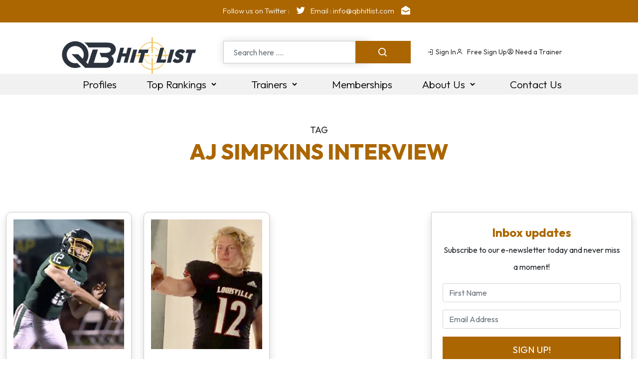

--- FILE ---
content_type: text/html
request_url: https://qbhitlist.com/tag/aj-simpkins-interview/
body_size: 301
content:
<!doctype html><html><head><meta charset="utf-8"/><meta name="viewport" content="width=device-width,initial-scale=1"/><meta name="theme-color" content="#000000"/><meta name="description" content="QB Hit List is the largest QB recruiting football website in the country. We promote up and coming QB’s from middle school through high school."/><link rel="apple-touch-icon" href="/images/favicon.ico"/><link href="https://fonts.googleapis.com/css2?family=Outfit:wght@100..900&display=swap" rel="stylesheet"><title>QB Hit List | Largest Quarterback Recruiting Website | Free Sign Up</title><script defer="defer" src="/static/js/main.70ff6836.js"></script><link href="/static/css/main.e70fd11c.css" rel="stylesheet"></head><body><noscript>You need to enable JavaScript to run this app.</noscript><div id="root"></div></body><script src="/js/bootstrap.bundle.min.js"></script></html>

--- FILE ---
content_type: text/css
request_url: https://qbhitlist.com/static/css/151.0ca02584.chunk.css
body_size: 54048
content:
@charset "UTF-8";/*!
 * Bootstrap v5.0.2 (https://getbootstrap.com/)
 * Copyright 2011-2021 The Bootstrap Authors
 * Copyright 2011-2021 Twitter, Inc.
 * Licensed under MIT (https://github.com/twbs/bootstrap/blob/main/LICENSE)
 */:root{--bs-blue:#0d6efd;--bs-indigo:#6610f2;--bs-purple:#6f42c1;--bs-pink:#d63384;--bs-red:#dc3545;--bs-orange:#fd7e14;--bs-yellow:#ffc107;--bs-green:#198754;--bs-teal:#20c997;--bs-cyan:#0dcaf0;--bs-white:#fff;--bs-gray:#6c757d;--bs-gray-dark:#343a40;--bs-primary:#0d6efd;--bs-secondary:#6c757d;--bs-success:#198754;--bs-info:#0dcaf0;--bs-warning:#ffc107;--bs-danger:#dc3545;--bs-light:#f8f9fa;--bs-dark:#212529;--bs-font-sans-serif:system-ui,-apple-system,"Segoe UI",Roboto,"Helvetica Neue",Arial,"Noto Sans","Liberation Sans",sans-serif,"Apple Color Emoji","Segoe UI Emoji","Segoe UI Symbol","Noto Color Emoji";--bs-font-monospace:SFMono-Regular,Menlo,Monaco,Consolas,"Liberation Mono","Courier New",monospace;--bs-gradient:linear-gradient(180deg,#ffffff26,#fff0)}*,:after,:before{box-sizing:border-box}@media (prefers-reduced-motion:no-preference){:root{scroll-behavior:smooth}}body{-webkit-text-size-adjust:100%;-webkit-tap-highlight-color:transparent;background-color:#fff;color:#212529;font-family:system-ui,-apple-system,Segoe UI,Roboto,Helvetica Neue,Arial,Noto Sans,Liberation Sans,sans-serif,Apple Color Emoji,Segoe UI Emoji,Segoe UI Symbol,Noto Color Emoji;font-family:var(--bs-font-sans-serif);font-size:1rem;font-weight:400;line-height:1.5;margin:0}hr{background-color:currentColor;border:0;color:inherit;margin:1rem 0;opacity:.25}hr:not([size]){height:1px}.h1,.h2,.h3,.h4,.h5,.h6,h1,h2,h3,h4,h5,h6{font-weight:500;line-height:1.2;margin-bottom:.5rem;margin-top:0}.h1,h1{font-size:calc(1.375rem + 1.5vw)}@media (min-width:1200px){.h1,h1{font-size:2.5rem}}.h2,h2{font-size:calc(1.325rem + .9vw)}@media (min-width:1200px){.h2,h2{font-size:2rem}}.h3,h3{font-size:calc(1.3rem + .6vw)}@media (min-width:1200px){.h3,h3{font-size:1.75rem}}.h4,h4{font-size:calc(1.275rem + .3vw)}@media (min-width:1200px){.h4,h4{font-size:1.5rem}}.h5,h5{font-size:1.25rem}.h6,h6{font-size:1rem}p{margin-bottom:1rem;margin-top:0}abbr[data-bs-original-title],abbr[title]{cursor:help;-webkit-text-decoration:underline dotted;text-decoration:underline dotted;-webkit-text-decoration-skip-ink:none;text-decoration-skip-ink:none}address{font-style:normal;line-height:inherit;margin-bottom:1rem}ol,ul{padding-left:2rem}dl,ol,ul{margin-bottom:1rem;margin-top:0}ol ol,ol ul,ul ol,ul ul{margin-bottom:0}dt{font-weight:700}dd{margin-bottom:.5rem;margin-left:0}blockquote{margin:0 0 1rem}b,strong{font-weight:bolder}.small,small{font-size:.875em}.mark,mark{background-color:#fcf8e3;padding:.2em}sub,sup{font-size:.75em;line-height:0;position:relative;vertical-align:initial}sub{bottom:-.25em}sup{top:-.5em}a{color:#0d6efd;text-decoration:underline}a:hover{color:#0a58ca}a:not([href]):not([class]),a:not([href]):not([class]):hover{color:inherit;text-decoration:none}code,kbd,pre,samp{direction:ltr;font-family:SFMono-Regular,Menlo,Monaco,Consolas,Liberation Mono,Courier New,monospace;font-family:var(--bs-font-monospace);font-size:1em;unicode-bidi:bidi-override}pre{display:block;font-size:.875em;margin-bottom:1rem;margin-top:0;overflow:auto}pre code{color:inherit;font-size:inherit;word-break:normal}code{word-wrap:break-word;color:#d63384;font-size:.875em}a>code{color:inherit}kbd{background-color:#212529;border-radius:.2rem;color:#fff;font-size:.875em;padding:.2rem .4rem}kbd kbd{font-size:1em;font-weight:700;padding:0}figure{margin:0 0 1rem}img,svg{vertical-align:middle}table{border-collapse:collapse;caption-side:bottom}caption{color:#6c757d;padding-bottom:.5rem;padding-top:.5rem;text-align:left}th{text-align:inherit;text-align:-webkit-match-parent}tbody,td,tfoot,th,thead,tr{border:0 solid;border-color:inherit}label{display:inline-block}button{border-radius:0}button:focus:not(:focus-visible){outline:0}button,input,optgroup,select,textarea{font-family:inherit;font-size:inherit;line-height:inherit;margin:0}button,select{text-transform:none}[role=button]{cursor:pointer}select{word-wrap:normal}select:disabled{opacity:1}[list]::-webkit-calendar-picker-indicator{display:none}[type=button],[type=reset],[type=submit],button{-webkit-appearance:button}[type=button]:not(:disabled),[type=reset]:not(:disabled),[type=submit]:not(:disabled),button:not(:disabled){cursor:pointer}::-moz-focus-inner{border-style:none;padding:0}textarea{resize:vertical}fieldset{border:0;margin:0;min-width:0;padding:0}legend{float:left;font-size:calc(1.275rem + .3vw);line-height:inherit;margin-bottom:.5rem;padding:0;width:100%}@media (min-width:1200px){legend{font-size:1.5rem}}legend+*{clear:left}::-webkit-datetime-edit-day-field,::-webkit-datetime-edit-fields-wrapper,::-webkit-datetime-edit-hour-field,::-webkit-datetime-edit-minute,::-webkit-datetime-edit-month-field,::-webkit-datetime-edit-text,::-webkit-datetime-edit-year-field{padding:0}::-webkit-inner-spin-button{height:auto}[type=search]{-webkit-appearance:textfield;outline-offset:-2px}::-webkit-search-decoration{-webkit-appearance:none}::-webkit-color-swatch-wrapper{padding:0}::file-selector-button{font:inherit}::-webkit-file-upload-button{-webkit-appearance:button;font:inherit}output{display:inline-block}iframe{border:0}summary{cursor:pointer;display:list-item}progress{vertical-align:initial}[hidden]{display:none!important}.lead{font-size:1.25rem;font-weight:300}.display-1{font-size:calc(1.625rem + 4.5vw);font-weight:300;line-height:1.2}@media (min-width:1200px){.display-1{font-size:5rem}}.display-2{font-size:calc(1.575rem + 3.9vw);font-weight:300;line-height:1.2}@media (min-width:1200px){.display-2{font-size:4.5rem}}.display-3{font-size:calc(1.525rem + 3.3vw);font-weight:300;line-height:1.2}@media (min-width:1200px){.display-3{font-size:4rem}}.display-4{font-size:calc(1.475rem + 2.7vw);font-weight:300;line-height:1.2}@media (min-width:1200px){.display-4{font-size:3.5rem}}.display-5{font-size:calc(1.425rem + 2.1vw);font-weight:300;line-height:1.2}@media (min-width:1200px){.display-5{font-size:3rem}}.display-6{font-size:calc(1.375rem + 1.5vw);font-weight:300;line-height:1.2}@media (min-width:1200px){.display-6{font-size:2.5rem}}.list-inline,.list-unstyled{list-style:none;padding-left:0}.list-inline-item{display:inline-block}.list-inline-item:not(:last-child){margin-right:.5rem}.initialism{font-size:.875em;text-transform:uppercase}.blockquote{font-size:1.25rem;margin-bottom:1rem}.blockquote>:last-child{margin-bottom:0}.blockquote-footer{color:#6c757d;font-size:.875em;margin-bottom:1rem;margin-top:-1rem}.blockquote-footer:before{content:"— "}.img-fluid,.img-thumbnail{height:auto;max-width:100%}.img-thumbnail{background-color:#fff;border:1px solid #dee2e6;border-radius:.25rem;padding:.25rem}.figure{display:inline-block}.figure-img{line-height:1;margin-bottom:.5rem}.figure-caption{color:#6c757d;font-size:.875em}.container,.container-fluid,.container-lg,.container-md,.container-sm,.container-xl,.container-xxl{margin-left:auto;margin-right:auto;padding-left:.75rem;padding-left:var(--bs-gutter-x,.75rem);padding-right:.75rem;padding-right:var(--bs-gutter-x,.75rem);width:100%}@media (min-width:576px){.container,.container-sm{max-width:540px}}@media (min-width:768px){.container,.container-md,.container-sm{max-width:720px}}@media (min-width:992px){.container,.container-lg,.container-md,.container-sm{max-width:960px}}@media (min-width:1200px){.container,.container-lg,.container-md,.container-sm,.container-xl{max-width:1140px}}@media (min-width:1400px){.container,.container-lg,.container-md,.container-sm,.container-xl,.container-xxl{max-width:1320px}}.row{--bs-gutter-x:1.5rem;--bs-gutter-y:0;display:flex;flex-wrap:wrap;margin-left:calc(var(--bs-gutter-x)*-.5);margin-right:calc(var(--bs-gutter-x)*-.5);margin-top:calc(var(--bs-gutter-y)*-1)}.row>*{flex-shrink:0;margin-top:var(--bs-gutter-y);max-width:100%;padding-left:calc(var(--bs-gutter-x)*.5);padding-right:calc(var(--bs-gutter-x)*.5);width:100%}.col{flex:1 0}.row-cols-auto>*{flex:0 0 auto;width:auto}.row-cols-1>*{flex:0 0 auto;width:100%}.row-cols-2>*{flex:0 0 auto;width:50%}.row-cols-3>*{flex:0 0 auto;width:33.3333333333%}.row-cols-4>*{flex:0 0 auto;width:25%}.row-cols-5>*{flex:0 0 auto;width:20%}.row-cols-6>*{flex:0 0 auto;width:16.6666666667%}@media (min-width:576px){.col-sm{flex:1 0}.row-cols-sm-auto>*{flex:0 0 auto;width:auto}.row-cols-sm-1>*{flex:0 0 auto;width:100%}.row-cols-sm-2>*{flex:0 0 auto;width:50%}.row-cols-sm-3>*{flex:0 0 auto;width:33.3333333333%}.row-cols-sm-4>*{flex:0 0 auto;width:25%}.row-cols-sm-5>*{flex:0 0 auto;width:20%}.row-cols-sm-6>*{flex:0 0 auto;width:16.6666666667%}}@media (min-width:768px){.col-md{flex:1 0}.row-cols-md-auto>*{flex:0 0 auto;width:auto}.row-cols-md-1>*{flex:0 0 auto;width:100%}.row-cols-md-2>*{flex:0 0 auto;width:50%}.row-cols-md-3>*{flex:0 0 auto;width:33.3333333333%}.row-cols-md-4>*{flex:0 0 auto;width:25%}.row-cols-md-5>*{flex:0 0 auto;width:20%}.row-cols-md-6>*{flex:0 0 auto;width:16.6666666667%}}@media (min-width:992px){.col-lg{flex:1 0}.row-cols-lg-auto>*{flex:0 0 auto;width:auto}.row-cols-lg-1>*{flex:0 0 auto;width:100%}.row-cols-lg-2>*{flex:0 0 auto;width:50%}.row-cols-lg-3>*{flex:0 0 auto;width:33.3333333333%}.row-cols-lg-4>*{flex:0 0 auto;width:25%}.row-cols-lg-5>*{flex:0 0 auto;width:20%}.row-cols-lg-6>*{flex:0 0 auto;width:16.6666666667%}}@media (min-width:1200px){.col-xl{flex:1 0}.row-cols-xl-auto>*{flex:0 0 auto;width:auto}.row-cols-xl-1>*{flex:0 0 auto;width:100%}.row-cols-xl-2>*{flex:0 0 auto;width:50%}.row-cols-xl-3>*{flex:0 0 auto;width:33.3333333333%}.row-cols-xl-4>*{flex:0 0 auto;width:25%}.row-cols-xl-5>*{flex:0 0 auto;width:20%}.row-cols-xl-6>*{flex:0 0 auto;width:16.6666666667%}}@media (min-width:1400px){.col-xxl{flex:1 0}.row-cols-xxl-auto>*{flex:0 0 auto;width:auto}.row-cols-xxl-1>*{flex:0 0 auto;width:100%}.row-cols-xxl-2>*{flex:0 0 auto;width:50%}.row-cols-xxl-3>*{flex:0 0 auto;width:33.3333333333%}.row-cols-xxl-4>*{flex:0 0 auto;width:25%}.row-cols-xxl-5>*{flex:0 0 auto;width:20%}.row-cols-xxl-6>*{flex:0 0 auto;width:16.6666666667%}}.col-auto{flex:0 0 auto;width:auto}.col-1{flex:0 0 auto;width:8.33333333%}.col-2{flex:0 0 auto;width:16.66666667%}.col-3{flex:0 0 auto;width:25%}.col-4{flex:0 0 auto;width:33.33333333%}.col-5{flex:0 0 auto;width:41.66666667%}.col-6{flex:0 0 auto;width:50%}.col-7{flex:0 0 auto;width:58.33333333%}.col-8{flex:0 0 auto;width:66.66666667%}.col-9{flex:0 0 auto;width:75%}.col-10{flex:0 0 auto;width:83.33333333%}.col-11{flex:0 0 auto;width:91.66666667%}.col-12{flex:0 0 auto;width:100%}.offset-1{margin-left:8.33333333%}.offset-2{margin-left:16.66666667%}.offset-3{margin-left:25%}.offset-4{margin-left:33.33333333%}.offset-5{margin-left:41.66666667%}.offset-6{margin-left:50%}.offset-7{margin-left:58.33333333%}.offset-8{margin-left:66.66666667%}.offset-9{margin-left:75%}.offset-10{margin-left:83.33333333%}.offset-11{margin-left:91.66666667%}.g-0,.gx-0{--bs-gutter-x:0}.g-0,.gy-0{--bs-gutter-y:0}.g-1,.gx-1{--bs-gutter-x:0.25rem}.g-1,.gy-1{--bs-gutter-y:0.25rem}.g-2,.gx-2{--bs-gutter-x:0.5rem}.g-2,.gy-2{--bs-gutter-y:0.5rem}.g-3,.gx-3{--bs-gutter-x:1rem}.g-3,.gy-3{--bs-gutter-y:1rem}.g-4,.gx-4{--bs-gutter-x:1.5rem}.g-4,.gy-4{--bs-gutter-y:1.5rem}.g-5,.gx-5{--bs-gutter-x:3rem}.g-5,.gy-5{--bs-gutter-y:3rem}@media (min-width:576px){.col-sm-auto{flex:0 0 auto;width:auto}.col-sm-1{flex:0 0 auto;width:8.33333333%}.col-sm-2{flex:0 0 auto;width:16.66666667%}.col-sm-3{flex:0 0 auto;width:25%}.col-sm-4{flex:0 0 auto;width:33.33333333%}.col-sm-5{flex:0 0 auto;width:41.66666667%}.col-sm-6{flex:0 0 auto;width:50%}.col-sm-7{flex:0 0 auto;width:58.33333333%}.col-sm-8{flex:0 0 auto;width:66.66666667%}.col-sm-9{flex:0 0 auto;width:75%}.col-sm-10{flex:0 0 auto;width:83.33333333%}.col-sm-11{flex:0 0 auto;width:91.66666667%}.col-sm-12{flex:0 0 auto;width:100%}.offset-sm-0{margin-left:0}.offset-sm-1{margin-left:8.33333333%}.offset-sm-2{margin-left:16.66666667%}.offset-sm-3{margin-left:25%}.offset-sm-4{margin-left:33.33333333%}.offset-sm-5{margin-left:41.66666667%}.offset-sm-6{margin-left:50%}.offset-sm-7{margin-left:58.33333333%}.offset-sm-8{margin-left:66.66666667%}.offset-sm-9{margin-left:75%}.offset-sm-10{margin-left:83.33333333%}.offset-sm-11{margin-left:91.66666667%}.g-sm-0,.gx-sm-0{--bs-gutter-x:0}.g-sm-0,.gy-sm-0{--bs-gutter-y:0}.g-sm-1,.gx-sm-1{--bs-gutter-x:0.25rem}.g-sm-1,.gy-sm-1{--bs-gutter-y:0.25rem}.g-sm-2,.gx-sm-2{--bs-gutter-x:0.5rem}.g-sm-2,.gy-sm-2{--bs-gutter-y:0.5rem}.g-sm-3,.gx-sm-3{--bs-gutter-x:1rem}.g-sm-3,.gy-sm-3{--bs-gutter-y:1rem}.g-sm-4,.gx-sm-4{--bs-gutter-x:1.5rem}.g-sm-4,.gy-sm-4{--bs-gutter-y:1.5rem}.g-sm-5,.gx-sm-5{--bs-gutter-x:3rem}.g-sm-5,.gy-sm-5{--bs-gutter-y:3rem}}@media (min-width:768px){.col-md-auto{flex:0 0 auto;width:auto}.col-md-1{flex:0 0 auto;width:8.33333333%}.col-md-2{flex:0 0 auto;width:16.66666667%}.col-md-3{flex:0 0 auto;width:25%}.col-md-4{flex:0 0 auto;width:33.33333333%}.col-md-5{flex:0 0 auto;width:41.66666667%}.col-md-6{flex:0 0 auto;width:50%}.col-md-7{flex:0 0 auto;width:58.33333333%}.col-md-8{flex:0 0 auto;width:66.66666667%}.col-md-9{flex:0 0 auto;width:75%}.col-md-10{flex:0 0 auto;width:83.33333333%}.col-md-11{flex:0 0 auto;width:91.66666667%}.col-md-12{flex:0 0 auto;width:100%}.offset-md-0{margin-left:0}.offset-md-1{margin-left:8.33333333%}.offset-md-2{margin-left:16.66666667%}.offset-md-3{margin-left:25%}.offset-md-4{margin-left:33.33333333%}.offset-md-5{margin-left:41.66666667%}.offset-md-6{margin-left:50%}.offset-md-7{margin-left:58.33333333%}.offset-md-8{margin-left:66.66666667%}.offset-md-9{margin-left:75%}.offset-md-10{margin-left:83.33333333%}.offset-md-11{margin-left:91.66666667%}.g-md-0,.gx-md-0{--bs-gutter-x:0}.g-md-0,.gy-md-0{--bs-gutter-y:0}.g-md-1,.gx-md-1{--bs-gutter-x:0.25rem}.g-md-1,.gy-md-1{--bs-gutter-y:0.25rem}.g-md-2,.gx-md-2{--bs-gutter-x:0.5rem}.g-md-2,.gy-md-2{--bs-gutter-y:0.5rem}.g-md-3,.gx-md-3{--bs-gutter-x:1rem}.g-md-3,.gy-md-3{--bs-gutter-y:1rem}.g-md-4,.gx-md-4{--bs-gutter-x:1.5rem}.g-md-4,.gy-md-4{--bs-gutter-y:1.5rem}.g-md-5,.gx-md-5{--bs-gutter-x:3rem}.g-md-5,.gy-md-5{--bs-gutter-y:3rem}}@media (min-width:992px){.col-lg-auto{flex:0 0 auto;width:auto}.col-lg-1{flex:0 0 auto;width:8.33333333%}.col-lg-2{flex:0 0 auto;width:16.66666667%}.col-lg-3{flex:0 0 auto;width:25%}.col-lg-4{flex:0 0 auto;width:33.33333333%}.col-lg-5{flex:0 0 auto;width:41.66666667%}.col-lg-6{flex:0 0 auto;width:50%}.col-lg-7{flex:0 0 auto;width:58.33333333%}.col-lg-8{flex:0 0 auto;width:66.66666667%}.col-lg-9{flex:0 0 auto;width:75%}.col-lg-10{flex:0 0 auto;width:83.33333333%}.col-lg-11{flex:0 0 auto;width:91.66666667%}.col-lg-12{flex:0 0 auto;width:100%}.offset-lg-0{margin-left:0}.offset-lg-1{margin-left:8.33333333%}.offset-lg-2{margin-left:16.66666667%}.offset-lg-3{margin-left:25%}.offset-lg-4{margin-left:33.33333333%}.offset-lg-5{margin-left:41.66666667%}.offset-lg-6{margin-left:50%}.offset-lg-7{margin-left:58.33333333%}.offset-lg-8{margin-left:66.66666667%}.offset-lg-9{margin-left:75%}.offset-lg-10{margin-left:83.33333333%}.offset-lg-11{margin-left:91.66666667%}.g-lg-0,.gx-lg-0{--bs-gutter-x:0}.g-lg-0,.gy-lg-0{--bs-gutter-y:0}.g-lg-1,.gx-lg-1{--bs-gutter-x:0.25rem}.g-lg-1,.gy-lg-1{--bs-gutter-y:0.25rem}.g-lg-2,.gx-lg-2{--bs-gutter-x:0.5rem}.g-lg-2,.gy-lg-2{--bs-gutter-y:0.5rem}.g-lg-3,.gx-lg-3{--bs-gutter-x:1rem}.g-lg-3,.gy-lg-3{--bs-gutter-y:1rem}.g-lg-4,.gx-lg-4{--bs-gutter-x:1.5rem}.g-lg-4,.gy-lg-4{--bs-gutter-y:1.5rem}.g-lg-5,.gx-lg-5{--bs-gutter-x:3rem}.g-lg-5,.gy-lg-5{--bs-gutter-y:3rem}}@media (min-width:1200px){.col-xl-auto{flex:0 0 auto;width:auto}.col-xl-1{flex:0 0 auto;width:8.33333333%}.col-xl-2{flex:0 0 auto;width:16.66666667%}.col-xl-3{flex:0 0 auto;width:25%}.col-xl-4{flex:0 0 auto;width:33.33333333%}.col-xl-5{flex:0 0 auto;width:41.66666667%}.col-xl-6{flex:0 0 auto;width:50%}.col-xl-7{flex:0 0 auto;width:58.33333333%}.col-xl-8{flex:0 0 auto;width:66.66666667%}.col-xl-9{flex:0 0 auto;width:75%}.col-xl-10{flex:0 0 auto;width:83.33333333%}.col-xl-11{flex:0 0 auto;width:91.66666667%}.col-xl-12{flex:0 0 auto;width:100%}.offset-xl-0{margin-left:0}.offset-xl-1{margin-left:8.33333333%}.offset-xl-2{margin-left:16.66666667%}.offset-xl-3{margin-left:25%}.offset-xl-4{margin-left:33.33333333%}.offset-xl-5{margin-left:41.66666667%}.offset-xl-6{margin-left:50%}.offset-xl-7{margin-left:58.33333333%}.offset-xl-8{margin-left:66.66666667%}.offset-xl-9{margin-left:75%}.offset-xl-10{margin-left:83.33333333%}.offset-xl-11{margin-left:91.66666667%}.g-xl-0,.gx-xl-0{--bs-gutter-x:0}.g-xl-0,.gy-xl-0{--bs-gutter-y:0}.g-xl-1,.gx-xl-1{--bs-gutter-x:0.25rem}.g-xl-1,.gy-xl-1{--bs-gutter-y:0.25rem}.g-xl-2,.gx-xl-2{--bs-gutter-x:0.5rem}.g-xl-2,.gy-xl-2{--bs-gutter-y:0.5rem}.g-xl-3,.gx-xl-3{--bs-gutter-x:1rem}.g-xl-3,.gy-xl-3{--bs-gutter-y:1rem}.g-xl-4,.gx-xl-4{--bs-gutter-x:1.5rem}.g-xl-4,.gy-xl-4{--bs-gutter-y:1.5rem}.g-xl-5,.gx-xl-5{--bs-gutter-x:3rem}.g-xl-5,.gy-xl-5{--bs-gutter-y:3rem}}@media (min-width:1400px){.col-xxl-auto{flex:0 0 auto;width:auto}.col-xxl-1{flex:0 0 auto;width:8.33333333%}.col-xxl-2{flex:0 0 auto;width:16.66666667%}.col-xxl-3{flex:0 0 auto;width:25%}.col-xxl-4{flex:0 0 auto;width:33.33333333%}.col-xxl-5{flex:0 0 auto;width:41.66666667%}.col-xxl-6{flex:0 0 auto;width:50%}.col-xxl-7{flex:0 0 auto;width:58.33333333%}.col-xxl-8{flex:0 0 auto;width:66.66666667%}.col-xxl-9{flex:0 0 auto;width:75%}.col-xxl-10{flex:0 0 auto;width:83.33333333%}.col-xxl-11{flex:0 0 auto;width:91.66666667%}.col-xxl-12{flex:0 0 auto;width:100%}.offset-xxl-0{margin-left:0}.offset-xxl-1{margin-left:8.33333333%}.offset-xxl-2{margin-left:16.66666667%}.offset-xxl-3{margin-left:25%}.offset-xxl-4{margin-left:33.33333333%}.offset-xxl-5{margin-left:41.66666667%}.offset-xxl-6{margin-left:50%}.offset-xxl-7{margin-left:58.33333333%}.offset-xxl-8{margin-left:66.66666667%}.offset-xxl-9{margin-left:75%}.offset-xxl-10{margin-left:83.33333333%}.offset-xxl-11{margin-left:91.66666667%}.g-xxl-0,.gx-xxl-0{--bs-gutter-x:0}.g-xxl-0,.gy-xxl-0{--bs-gutter-y:0}.g-xxl-1,.gx-xxl-1{--bs-gutter-x:0.25rem}.g-xxl-1,.gy-xxl-1{--bs-gutter-y:0.25rem}.g-xxl-2,.gx-xxl-2{--bs-gutter-x:0.5rem}.g-xxl-2,.gy-xxl-2{--bs-gutter-y:0.5rem}.g-xxl-3,.gx-xxl-3{--bs-gutter-x:1rem}.g-xxl-3,.gy-xxl-3{--bs-gutter-y:1rem}.g-xxl-4,.gx-xxl-4{--bs-gutter-x:1.5rem}.g-xxl-4,.gy-xxl-4{--bs-gutter-y:1.5rem}.g-xxl-5,.gx-xxl-5{--bs-gutter-x:3rem}.g-xxl-5,.gy-xxl-5{--bs-gutter-y:3rem}}.table{--bs-table-bg:#0000;--bs-table-accent-bg:#0000;--bs-table-striped-color:#212529;--bs-table-striped-bg:#0000000d;--bs-table-active-color:#212529;--bs-table-active-bg:#0000001a;--bs-table-hover-color:#212529;--bs-table-hover-bg:rgba(0,0,0,.075);border-color:#dee2e6;color:#212529;margin-bottom:1rem;vertical-align:top;width:100%}.table>:not(caption)>*>*{background-color:var(--bs-table-bg);border-bottom-width:1px;box-shadow:inset 0 0 0 9999px var(--bs-table-accent-bg);padding:.5rem}.table>tbody{vertical-align:inherit}.table>thead{vertical-align:bottom}.table>:not(:last-child)>:last-child>*{border-bottom-color:initial}.caption-top{caption-side:top}.table-sm>:not(caption)>*>*{padding:.25rem}.table-bordered>:not(caption)>*{border-width:1px 0}.table-bordered>:not(caption)>*>*{border-width:0 1px}.table-borderless>:not(caption)>*>*{border-bottom-width:0}.table-striped>tbody>tr:nth-of-type(odd){--bs-table-accent-bg:var(--bs-table-striped-bg);color:var(--bs-table-striped-color)}.table-active{--bs-table-accent-bg:var(--bs-table-active-bg);color:var(--bs-table-active-color)}.table-hover>tbody>tr:hover{--bs-table-accent-bg:var(--bs-table-hover-bg);color:var(--bs-table-hover-color)}.table-primary{--bs-table-bg:#cfe2ff;--bs-table-striped-bg:#c5d7f2;--bs-table-striped-color:#000;--bs-table-active-bg:#bacbe6;--bs-table-active-color:#000;--bs-table-hover-bg:#bfd1ec;--bs-table-hover-color:#000;border-color:#bacbe6;color:#000}.table-secondary{--bs-table-bg:#e2e3e5;--bs-table-striped-bg:#d7d8da;--bs-table-striped-color:#000;--bs-table-active-bg:#cbccce;--bs-table-active-color:#000;--bs-table-hover-bg:#d1d2d4;--bs-table-hover-color:#000;border-color:#cbccce;color:#000}.table-success{--bs-table-bg:#d1e7dd;--bs-table-striped-bg:#c7dbd2;--bs-table-striped-color:#000;--bs-table-active-bg:#bcd0c7;--bs-table-active-color:#000;--bs-table-hover-bg:#c1d6cc;--bs-table-hover-color:#000;border-color:#bcd0c7;color:#000}.table-info{--bs-table-bg:#cff4fc;--bs-table-striped-bg:#c5e8ef;--bs-table-striped-color:#000;--bs-table-active-bg:#badce3;--bs-table-active-color:#000;--bs-table-hover-bg:#bfe2e9;--bs-table-hover-color:#000;border-color:#badce3;color:#000}.table-warning{--bs-table-bg:#fff3cd;--bs-table-striped-bg:#f2e7c3;--bs-table-striped-color:#000;--bs-table-active-bg:#e6dbb9;--bs-table-active-color:#000;--bs-table-hover-bg:#ece1be;--bs-table-hover-color:#000;border-color:#e6dbb9;color:#000}.table-danger{--bs-table-bg:#f8d7da;--bs-table-striped-bg:#eccccf;--bs-table-striped-color:#000;--bs-table-active-bg:#dfc2c4;--bs-table-active-color:#000;--bs-table-hover-bg:#e5c7ca;--bs-table-hover-color:#000;border-color:#dfc2c4;color:#000}.table-light{--bs-table-bg:#f8f9fa;--bs-table-striped-bg:#ecedee;--bs-table-striped-color:#000;--bs-table-active-bg:#dfe0e1;--bs-table-active-color:#000;--bs-table-hover-bg:#e5e6e7;--bs-table-hover-color:#000;border-color:#dfe0e1;color:#000}.table-dark{--bs-table-bg:#212529;--bs-table-striped-bg:#2c3034;--bs-table-striped-color:#fff;--bs-table-active-bg:#373b3e;--bs-table-active-color:#fff;--bs-table-hover-bg:#323539;--bs-table-hover-color:#fff;border-color:#373b3e;color:#fff}.table-responsive{-webkit-overflow-scrolling:touch;overflow-x:auto}@media (max-width:575.98px){.table-responsive-sm{-webkit-overflow-scrolling:touch;overflow-x:auto}}@media (max-width:767.98px){.table-responsive-md{-webkit-overflow-scrolling:touch;overflow-x:auto}}@media (max-width:991.98px){.table-responsive-lg{-webkit-overflow-scrolling:touch;overflow-x:auto}}@media (max-width:1199.98px){.table-responsive-xl{-webkit-overflow-scrolling:touch;overflow-x:auto}}@media (max-width:1399.98px){.table-responsive-xxl{-webkit-overflow-scrolling:touch;overflow-x:auto}}.form-label{margin-bottom:.5rem}.col-form-label{font-size:inherit;line-height:1.5;margin-bottom:0;padding-bottom:calc(.375rem + 1px);padding-top:calc(.375rem + 1px)}.col-form-label-lg{font-size:1.25rem;padding-bottom:calc(.5rem + 1px);padding-top:calc(.5rem + 1px)}.col-form-label-sm{font-size:.875rem;padding-bottom:calc(.25rem + 1px);padding-top:calc(.25rem + 1px)}.form-text{color:#6c757d;font-size:.875em;margin-top:.25rem}.form-control{-webkit-appearance:none;appearance:none;background-clip:padding-box;background-color:#fff;border:1px solid #ced4da;border-radius:.25rem;color:#212529;display:block;font-size:1rem;font-weight:400;line-height:1.5;padding:.375rem .75rem;transition:border-color .15s ease-in-out,box-shadow .15s ease-in-out;width:100%}@media (prefers-reduced-motion:reduce){.form-control{transition:none}}.form-control[type=file]{overflow:hidden}.form-control[type=file]:not(:disabled):not([readonly]){cursor:pointer}.form-control:focus{background-color:#fff;border-color:#86b7fe;box-shadow:0 0 0 .25rem #0d6efd40;color:#212529;outline:0}.form-control::-webkit-date-and-time-value{height:1.5em}.form-control::placeholder{color:#6c757d;opacity:1}.form-control:disabled,.form-control[readonly]{background-color:#e9ecef;opacity:1}.form-control::file-selector-button{background-color:#e9ecef;border:0 solid;border-color:inherit;border-inline-end-width:1px;border-radius:0;color:#212529;margin:-.375rem -.75rem;margin-inline-end:.75rem;padding:.375rem .75rem;pointer-events:none;transition:color .15s ease-in-out,background-color .15s ease-in-out,border-color .15s ease-in-out,box-shadow .15s ease-in-out}@media (prefers-reduced-motion:reduce){.form-control::file-selector-button{transition:none}}.form-control:hover:not(:disabled):not([readonly])::file-selector-button{background-color:#dde0e3}.form-control::-webkit-file-upload-button{background-color:#e9ecef;border:0 solid;border-color:inherit;border-inline-end-width:1px;border-radius:0;color:#212529;margin:-.375rem -.75rem;margin-inline-end:.75rem;padding:.375rem .75rem;pointer-events:none;-webkit-transition:color .15s ease-in-out,background-color .15s ease-in-out,border-color .15s ease-in-out,box-shadow .15s ease-in-out;transition:color .15s ease-in-out,background-color .15s ease-in-out,border-color .15s ease-in-out,box-shadow .15s ease-in-out}@media (prefers-reduced-motion:reduce){.form-control::-webkit-file-upload-button{-webkit-transition:none;transition:none}}.form-control:hover:not(:disabled):not([readonly])::-webkit-file-upload-button{background-color:#dde0e3}.form-control-plaintext{background-color:initial;border:solid #0000;border-width:1px 0;color:#212529;display:block;line-height:1.5;margin-bottom:0;padding:.375rem 0;width:100%}.form-control-plaintext.form-control-lg,.form-control-plaintext.form-control-sm{padding-left:0;padding-right:0}.form-control-sm{border-radius:.2rem;font-size:.875rem;min-height:calc(1.5em + .5rem + 2px);padding:.25rem .5rem}.form-control-sm::file-selector-button{margin:-.25rem -.5rem;margin-inline-end:.5rem;padding:.25rem .5rem}.form-control-sm::-webkit-file-upload-button{margin:-.25rem -.5rem;margin-inline-end:.5rem;padding:.25rem .5rem}.form-control-lg{border-radius:.3rem;font-size:1.25rem;min-height:calc(1.5em + 1rem + 2px);padding:.5rem 1rem}.form-control-lg::file-selector-button{margin:-.5rem -1rem;margin-inline-end:1rem;padding:.5rem 1rem}.form-control-lg::-webkit-file-upload-button{margin:-.5rem -1rem;margin-inline-end:1rem;padding:.5rem 1rem}textarea.form-control{min-height:calc(1.5em + .75rem + 2px)}textarea.form-control-sm{min-height:calc(1.5em + .5rem + 2px)}textarea.form-control-lg{min-height:calc(1.5em + 1rem + 2px)}.form-control-color{height:auto;max-width:3rem;padding:.375rem}.form-control-color:not(:disabled):not([readonly]){cursor:pointer}.form-control-color::-moz-color-swatch{border-radius:.25rem;height:1.5em}.form-control-color::-webkit-color-swatch{border-radius:.25rem;height:1.5em}.form-select{-moz-padding-start:calc(.75rem - 3px);-webkit-appearance:none;appearance:none;background-color:#fff;background-image:url("data:image/svg+xml;charset=utf-8,%3Csvg xmlns='http://www.w3.org/2000/svg' viewBox='0 0 16 16'%3E%3Cpath fill='none' stroke='%23343a40' stroke-linecap='round' stroke-linejoin='round' stroke-width='2' d='m2 5 6 6 6-6'/%3E%3C/svg%3E");background-position:right .75rem center;background-repeat:no-repeat;background-size:16px 12px;border:1px solid #ced4da;border-radius:.25rem;color:#212529;display:block;font-size:1rem;font-weight:400;line-height:1.5;padding:.375rem 2.25rem .375rem .75rem;transition:border-color .15s ease-in-out,box-shadow .15s ease-in-out;width:100%}@media (prefers-reduced-motion:reduce){.form-select{transition:none}}.form-select:focus{border-color:#86b7fe;box-shadow:0 0 0 .25rem #0d6efd40;outline:0}.form-select[multiple],.form-select[size]:not([size="1"]){background-image:none;padding-right:.75rem}.form-select:disabled{background-color:#e9ecef}.form-select:-moz-focusring{color:#0000;text-shadow:0 0 0 #212529}.form-select-sm{font-size:.875rem;padding-bottom:.25rem;padding-left:.5rem;padding-top:.25rem}.form-select-lg{font-size:1.25rem;padding-bottom:.5rem;padding-left:1rem;padding-top:.5rem}.form-check{display:block;margin-bottom:.125rem;min-height:1.5rem;padding-left:1.5em}.form-check .form-check-input{float:left;margin-left:-1.5em}.form-check-input{-webkit-appearance:none;appearance:none;background-color:#fff;background-position:50%;background-repeat:no-repeat;background-size:contain;border:1px solid #00000040;height:1em;margin-top:.25em;-webkit-print-color-adjust:exact;print-color-adjust:exact;vertical-align:top;width:1em}.form-check-input[type=checkbox]{border-radius:.25em}.form-check-input[type=radio]{border-radius:50%}.form-check-input:active{filter:brightness(90%)}.form-check-input:focus{border-color:#86b7fe;box-shadow:0 0 0 .25rem #0d6efd40;outline:0}.form-check-input:checked{background-color:#0d6efd;border-color:#0d6efd}.form-check-input:checked[type=checkbox]{background-image:url("data:image/svg+xml;charset=utf-8,%3Csvg xmlns='http://www.w3.org/2000/svg' viewBox='0 0 20 20'%3E%3Cpath fill='none' stroke='%23fff' stroke-linecap='round' stroke-linejoin='round' stroke-width='3' d='m6 10 3 3 6-6'/%3E%3C/svg%3E")}.form-check-input:checked[type=radio]{background-image:url("data:image/svg+xml;charset=utf-8,%3Csvg xmlns='http://www.w3.org/2000/svg' viewBox='-4 -4 8 8'%3E%3Ccircle r='2' fill='%23fff'/%3E%3C/svg%3E")}.form-check-input[type=checkbox]:indeterminate{background-color:#0d6efd;background-image:url("data:image/svg+xml;charset=utf-8,%3Csvg xmlns='http://www.w3.org/2000/svg' viewBox='0 0 20 20'%3E%3Cpath fill='none' stroke='%23fff' stroke-linecap='round' stroke-linejoin='round' stroke-width='3' d='M6 10h8'/%3E%3C/svg%3E");border-color:#0d6efd}.form-check-input:disabled{filter:none;opacity:.5;pointer-events:none}.form-check-input:disabled~.form-check-label,.form-check-input[disabled]~.form-check-label{opacity:.5}.form-switch{padding-left:2.5em}.form-switch .form-check-input{background-image:url("data:image/svg+xml;charset=utf-8,%3Csvg xmlns='http://www.w3.org/2000/svg' viewBox='-4 -4 8 8'%3E%3Ccircle r='3' fill='rgba(0, 0, 0, 0.25)'/%3E%3C/svg%3E");background-position:0;border-radius:2em;margin-left:-2.5em;transition:background-position .15s ease-in-out;width:2em}@media (prefers-reduced-motion:reduce){.form-switch .form-check-input{transition:none}}.form-switch .form-check-input:focus{background-image:url("data:image/svg+xml;charset=utf-8,%3Csvg xmlns='http://www.w3.org/2000/svg' viewBox='-4 -4 8 8'%3E%3Ccircle r='3' fill='%2386b7fe'/%3E%3C/svg%3E")}.form-switch .form-check-input:checked{background-image:url("data:image/svg+xml;charset=utf-8,%3Csvg xmlns='http://www.w3.org/2000/svg' viewBox='-4 -4 8 8'%3E%3Ccircle r='3' fill='%23fff'/%3E%3C/svg%3E");background-position:100%}.form-check-inline{display:inline-block;margin-right:1rem}.btn-check{clip:rect(0,0,0,0);pointer-events:none;position:absolute}.btn-check:disabled+.btn,.btn-check[disabled]+.btn{filter:none;opacity:.65;pointer-events:none}.form-range{-webkit-appearance:none;appearance:none;background-color:initial;height:1.5rem;padding:0;width:100%}.form-range:focus{outline:0}.form-range:focus::-webkit-slider-thumb{box-shadow:0 0 0 1px #fff,0 0 0 .25rem #0d6efd40}.form-range:focus::-moz-range-thumb{box-shadow:0 0 0 1px #fff,0 0 0 .25rem #0d6efd40}.form-range::-moz-focus-outer{border:0}.form-range::-webkit-slider-thumb{-webkit-appearance:none;appearance:none;background-color:#0d6efd;border:0;border-radius:1rem;height:1rem;margin-top:-.25rem;-webkit-transition:background-color .15s ease-in-out,border-color .15s ease-in-out,box-shadow .15s ease-in-out;transition:background-color .15s ease-in-out,border-color .15s ease-in-out,box-shadow .15s ease-in-out;width:1rem}@media (prefers-reduced-motion:reduce){.form-range::-webkit-slider-thumb{-webkit-transition:none;transition:none}}.form-range::-webkit-slider-thumb:active{background-color:#b6d4fe}.form-range::-webkit-slider-runnable-track{background-color:#dee2e6;border-color:#0000;border-radius:1rem;color:#0000;cursor:pointer;height:.5rem;width:100%}.form-range::-moz-range-thumb{appearance:none;background-color:#0d6efd;border:0;border-radius:1rem;height:1rem;-moz-transition:background-color .15s ease-in-out,border-color .15s ease-in-out,box-shadow .15s ease-in-out;transition:background-color .15s ease-in-out,border-color .15s ease-in-out,box-shadow .15s ease-in-out;width:1rem}@media (prefers-reduced-motion:reduce){.form-range::-moz-range-thumb{-moz-transition:none;transition:none}}.form-range::-moz-range-thumb:active{background-color:#b6d4fe}.form-range::-moz-range-track{background-color:#dee2e6;border-color:#0000;border-radius:1rem;color:#0000;cursor:pointer;height:.5rem;width:100%}.form-range:disabled{pointer-events:none}.form-range:disabled::-webkit-slider-thumb{background-color:#adb5bd}.form-range:disabled::-moz-range-thumb{background-color:#adb5bd}.form-floating{position:relative}.form-floating>.form-control,.form-floating>.form-select{height:calc(3.5rem + 2px);line-height:1.25}.form-floating>label{border:1px solid #0000;height:100%;left:0;padding:1rem .75rem;pointer-events:none;position:absolute;top:0;transform-origin:0 0;transition:opacity .1s ease-in-out,transform .1s ease-in-out}@media (prefers-reduced-motion:reduce){.form-floating>label{transition:none}}.form-floating>.form-control{padding:1rem .75rem}.form-floating>.form-control::placeholder{color:#0000}.form-floating>.form-control:focus,.form-floating>.form-control:not(:placeholder-shown){padding-bottom:.625rem;padding-top:1.625rem}.form-floating>.form-control:-webkit-autofill{padding-bottom:.625rem;padding-top:1.625rem}.form-floating>.form-select{padding-bottom:.625rem;padding-top:1.625rem}.form-floating>.form-control:focus~label,.form-floating>.form-control:not(:placeholder-shown)~label,.form-floating>.form-select~label{opacity:.65;transform:scale(.85) translateY(-.5rem) translateX(.15rem)}.form-floating>.form-control:-webkit-autofill~label{opacity:.65;transform:scale(.85) translateY(-.5rem) translateX(.15rem)}.input-group{align-items:stretch;display:flex;flex-wrap:wrap;position:relative;width:100%}.input-group>.form-control,.input-group>.form-select{flex:1 1 auto;min-width:0;position:relative;width:1%}.input-group>.form-control:focus,.input-group>.form-select:focus{z-index:3}.input-group .btn{position:relative;z-index:2}.input-group .btn:focus{z-index:3}.input-group-text{align-items:center;background-color:#e9ecef;border:1px solid #ced4da;border-radius:.25rem;color:#212529;display:flex;font-size:1rem;font-weight:400;line-height:1.5;padding:.375rem .75rem;text-align:center;white-space:nowrap}.input-group-lg>.btn,.input-group-lg>.form-control,.input-group-lg>.form-select,.input-group-lg>.input-group-text{border-radius:.3rem;font-size:1.25rem;padding:.5rem 1rem}.input-group-sm>.btn,.input-group-sm>.form-control,.input-group-sm>.form-select,.input-group-sm>.input-group-text{border-radius:.2rem;font-size:.875rem;padding:.25rem .5rem}.input-group-lg>.form-select,.input-group-sm>.form-select{padding-right:3rem}.input-group.has-validation>.dropdown-toggle:nth-last-child(n+4),.input-group.has-validation>:nth-last-child(n+3):not(.dropdown-toggle):not(.dropdown-menu),.input-group:not(.has-validation)>.dropdown-toggle:nth-last-child(n+3),.input-group:not(.has-validation)>:not(:last-child):not(.dropdown-toggle):not(.dropdown-menu){border-bottom-right-radius:0;border-top-right-radius:0}.input-group>:not(:first-child):not(.dropdown-menu):not(.valid-tooltip):not(.valid-feedback):not(.invalid-tooltip):not(.invalid-feedback){border-bottom-left-radius:0;border-top-left-radius:0;margin-left:-1px}.valid-feedback{color:#198754;display:none;font-size:.875em;margin-top:.25rem;width:100%}.valid-tooltip{background-color:#198754e6;border-radius:.25rem;color:#fff;display:none;font-size:.875rem;margin-top:.1rem;max-width:100%;padding:.25rem .5rem;position:absolute;top:100%;z-index:5}.is-valid~.valid-feedback,.is-valid~.valid-tooltip,.was-validated :valid~.valid-feedback,.was-validated :valid~.valid-tooltip{display:block}.form-control.is-valid,.was-validated .form-control:valid{background-image:url("data:image/svg+xml;charset=utf-8,%3Csvg xmlns='http://www.w3.org/2000/svg' viewBox='0 0 8 8'%3E%3Cpath fill='%23198754' d='M2.3 6.73.6 4.53c-.4-1.04.46-1.4 1.1-.8l1.1 1.4 3.4-3.8c.6-.63 1.6-.27 1.2.7l-4 4.6c-.43.5-.8.4-1.1.1z'/%3E%3C/svg%3E");background-position:right calc(.375em + .1875rem) center;background-repeat:no-repeat;background-size:calc(.75em + .375rem) calc(.75em + .375rem);border-color:#198754;padding-right:calc(1.5em + .75rem)}.form-control.is-valid:focus,.was-validated .form-control:valid:focus{border-color:#198754;box-shadow:0 0 0 .25rem #19875440}.was-validated textarea.form-control:valid,textarea.form-control.is-valid{background-position:top calc(.375em + .1875rem) right calc(.375em + .1875rem);padding-right:calc(1.5em + .75rem)}.form-select.is-valid,.was-validated .form-select:valid{border-color:#198754}.form-select.is-valid:not([multiple]):not([size]),.form-select.is-valid:not([multiple])[size="1"],.was-validated .form-select:valid:not([multiple]):not([size]),.was-validated .form-select:valid:not([multiple])[size="1"]{background-image:url("data:image/svg+xml;charset=utf-8,%3Csvg xmlns='http://www.w3.org/2000/svg' viewBox='0 0 16 16'%3E%3Cpath fill='none' stroke='%23343a40' stroke-linecap='round' stroke-linejoin='round' stroke-width='2' d='m2 5 6 6 6-6'/%3E%3C/svg%3E"),url("data:image/svg+xml;charset=utf-8,%3Csvg xmlns='http://www.w3.org/2000/svg' viewBox='0 0 8 8'%3E%3Cpath fill='%23198754' d='M2.3 6.73.6 4.53c-.4-1.04.46-1.4 1.1-.8l1.1 1.4 3.4-3.8c.6-.63 1.6-.27 1.2.7l-4 4.6c-.43.5-.8.4-1.1.1z'/%3E%3C/svg%3E");background-position:right .75rem center,center right 2.25rem;background-size:16px 12px,calc(.75em + .375rem) calc(.75em + .375rem);padding-right:4.125rem}.form-select.is-valid:focus,.was-validated .form-select:valid:focus{border-color:#198754;box-shadow:0 0 0 .25rem #19875440}.form-check-input.is-valid,.was-validated .form-check-input:valid{border-color:#198754}.form-check-input.is-valid:checked,.was-validated .form-check-input:valid:checked{background-color:#198754}.form-check-input.is-valid:focus,.was-validated .form-check-input:valid:focus{box-shadow:0 0 0 .25rem #19875440}.form-check-input.is-valid~.form-check-label,.was-validated .form-check-input:valid~.form-check-label{color:#198754}.form-check-inline .form-check-input~.valid-feedback{margin-left:.5em}.input-group .form-control.is-valid,.input-group .form-select.is-valid,.was-validated .input-group .form-control:valid,.was-validated .input-group .form-select:valid{z-index:1}.input-group .form-control.is-valid:focus,.input-group .form-select.is-valid:focus,.was-validated .input-group .form-control:valid:focus,.was-validated .input-group .form-select:valid:focus{z-index:3}.invalid-feedback{color:#dc3545;display:none;font-size:.875em;margin-top:.25rem;width:100%}.invalid-tooltip{background-color:#dc3545e6;border-radius:.25rem;color:#fff;display:none;font-size:.875rem;margin-top:.1rem;max-width:100%;padding:.25rem .5rem;position:absolute;top:100%;z-index:5}.is-invalid~.invalid-feedback,.is-invalid~.invalid-tooltip,.was-validated :invalid~.invalid-feedback,.was-validated :invalid~.invalid-tooltip{display:block}.form-control.is-invalid,.was-validated .form-control:invalid{background-image:url("data:image/svg+xml;charset=utf-8,%3Csvg xmlns='http://www.w3.org/2000/svg' width='12' height='12' fill='none' stroke='%23dc3545'%3E%3Ccircle cx='6' cy='6' r='4.5'/%3E%3Cpath stroke-linejoin='round' d='M5.8 3.6h.4L6 6.5z'/%3E%3Ccircle cx='6' cy='8.2' r='.6' fill='%23dc3545' stroke='none'/%3E%3C/svg%3E");background-position:right calc(.375em + .1875rem) center;background-repeat:no-repeat;background-size:calc(.75em + .375rem) calc(.75em + .375rem);border-color:#dc3545;padding-right:calc(1.5em + .75rem)}.form-control.is-invalid:focus,.was-validated .form-control:invalid:focus{border-color:#dc3545;box-shadow:0 0 0 .25rem #dc354540}.was-validated textarea.form-control:invalid,textarea.form-control.is-invalid{background-position:top calc(.375em + .1875rem) right calc(.375em + .1875rem);padding-right:calc(1.5em + .75rem)}.form-select.is-invalid,.was-validated .form-select:invalid{border-color:#dc3545}.form-select.is-invalid:not([multiple]):not([size]),.form-select.is-invalid:not([multiple])[size="1"],.was-validated .form-select:invalid:not([multiple]):not([size]),.was-validated .form-select:invalid:not([multiple])[size="1"]{background-image:url("data:image/svg+xml;charset=utf-8,%3Csvg xmlns='http://www.w3.org/2000/svg' viewBox='0 0 16 16'%3E%3Cpath fill='none' stroke='%23343a40' stroke-linecap='round' stroke-linejoin='round' stroke-width='2' d='m2 5 6 6 6-6'/%3E%3C/svg%3E"),url("data:image/svg+xml;charset=utf-8,%3Csvg xmlns='http://www.w3.org/2000/svg' width='12' height='12' fill='none' stroke='%23dc3545'%3E%3Ccircle cx='6' cy='6' r='4.5'/%3E%3Cpath stroke-linejoin='round' d='M5.8 3.6h.4L6 6.5z'/%3E%3Ccircle cx='6' cy='8.2' r='.6' fill='%23dc3545' stroke='none'/%3E%3C/svg%3E");background-position:right .75rem center,center right 2.25rem;background-size:16px 12px,calc(.75em + .375rem) calc(.75em + .375rem);padding-right:4.125rem}.form-select.is-invalid:focus,.was-validated .form-select:invalid:focus{border-color:#dc3545;box-shadow:0 0 0 .25rem #dc354540}.form-check-input.is-invalid,.was-validated .form-check-input:invalid{border-color:#dc3545}.form-check-input.is-invalid:checked,.was-validated .form-check-input:invalid:checked{background-color:#dc3545}.form-check-input.is-invalid:focus,.was-validated .form-check-input:invalid:focus{box-shadow:0 0 0 .25rem #dc354540}.form-check-input.is-invalid~.form-check-label,.was-validated .form-check-input:invalid~.form-check-label{color:#dc3545}.form-check-inline .form-check-input~.invalid-feedback{margin-left:.5em}.input-group .form-control.is-invalid,.input-group .form-select.is-invalid,.was-validated .input-group .form-control:invalid,.was-validated .input-group .form-select:invalid{z-index:2}.input-group .form-control.is-invalid:focus,.input-group .form-select.is-invalid:focus,.was-validated .input-group .form-control:invalid:focus,.was-validated .input-group .form-select:invalid:focus{z-index:3}.btn{background-color:initial;border:1px solid #0000;border-radius:.25rem;color:#212529;cursor:pointer;display:inline-block;font-size:1rem;font-weight:400;line-height:1.5;padding:.375rem .75rem;text-align:center;text-decoration:none;transition:color .15s ease-in-out,background-color .15s ease-in-out,border-color .15s ease-in-out,box-shadow .15s ease-in-out;-webkit-user-select:none;user-select:none;vertical-align:middle}@media (prefers-reduced-motion:reduce){.btn{transition:none}}.btn:hover{color:#212529}.btn-check:focus+.btn,.btn:focus{box-shadow:0 0 0 .25rem #0d6efd40;outline:0}.btn.disabled,.btn:disabled,fieldset:disabled .btn{opacity:.65;pointer-events:none}.btn-primary{background-color:#0d6efd;border-color:#0d6efd;color:#fff}.btn-check:focus+.btn-primary,.btn-primary:focus,.btn-primary:hover{background-color:#0b5ed7;border-color:#0a58ca;color:#fff}.btn-check:focus+.btn-primary,.btn-primary:focus{box-shadow:0 0 0 .25rem #3184fd80}.btn-check:active+.btn-primary,.btn-check:checked+.btn-primary,.btn-primary.active,.btn-primary:active,.show>.btn-primary.dropdown-toggle{background-color:#0a58ca;border-color:#0a53be;color:#fff}.btn-check:active+.btn-primary:focus,.btn-check:checked+.btn-primary:focus,.btn-primary.active:focus,.btn-primary:active:focus,.show>.btn-primary.dropdown-toggle:focus{box-shadow:0 0 0 .25rem #3184fd80}.btn-primary.disabled,.btn-primary:disabled{background-color:#0d6efd;border-color:#0d6efd;color:#fff}.btn-secondary{background-color:#6c757d;border-color:#6c757d;color:#fff}.btn-check:focus+.btn-secondary,.btn-secondary:focus,.btn-secondary:hover{background-color:#5c636a;border-color:#565e64;color:#fff}.btn-check:focus+.btn-secondary,.btn-secondary:focus{box-shadow:0 0 0 .25rem #828a9180}.btn-check:active+.btn-secondary,.btn-check:checked+.btn-secondary,.btn-secondary.active,.btn-secondary:active,.show>.btn-secondary.dropdown-toggle{background-color:#565e64;border-color:#51585e;color:#fff}.btn-check:active+.btn-secondary:focus,.btn-check:checked+.btn-secondary:focus,.btn-secondary.active:focus,.btn-secondary:active:focus,.show>.btn-secondary.dropdown-toggle:focus{box-shadow:0 0 0 .25rem #828a9180}.btn-secondary.disabled,.btn-secondary:disabled{background-color:#6c757d;border-color:#6c757d;color:#fff}.btn-success{background-color:#198754;border-color:#198754;color:#fff}.btn-check:focus+.btn-success,.btn-success:focus,.btn-success:hover{background-color:#157347;border-color:#146c43;color:#fff}.btn-check:focus+.btn-success,.btn-success:focus{box-shadow:0 0 0 .25rem #3c996e80}.btn-check:active+.btn-success,.btn-check:checked+.btn-success,.btn-success.active,.btn-success:active,.show>.btn-success.dropdown-toggle{background-color:#146c43;border-color:#13653f;color:#fff}.btn-check:active+.btn-success:focus,.btn-check:checked+.btn-success:focus,.btn-success.active:focus,.btn-success:active:focus,.show>.btn-success.dropdown-toggle:focus{box-shadow:0 0 0 .25rem #3c996e80}.btn-success.disabled,.btn-success:disabled{background-color:#198754;border-color:#198754;color:#fff}.btn-info{background-color:#0dcaf0;border-color:#0dcaf0;color:#000}.btn-check:focus+.btn-info,.btn-info:focus,.btn-info:hover{background-color:#31d2f2;border-color:#25cff2;color:#000}.btn-check:focus+.btn-info,.btn-info:focus{box-shadow:0 0 0 .25rem #0baccc80}.btn-check:active+.btn-info,.btn-check:checked+.btn-info,.btn-info.active,.btn-info:active,.show>.btn-info.dropdown-toggle{background-color:#3dd5f3;border-color:#25cff2;color:#000}.btn-check:active+.btn-info:focus,.btn-check:checked+.btn-info:focus,.btn-info.active:focus,.btn-info:active:focus,.show>.btn-info.dropdown-toggle:focus{box-shadow:0 0 0 .25rem #0baccc80}.btn-info.disabled,.btn-info:disabled{background-color:#0dcaf0;border-color:#0dcaf0;color:#000}.btn-warning{background-color:#ffc107;border-color:#ffc107;color:#000}.btn-check:focus+.btn-warning,.btn-warning:focus,.btn-warning:hover{background-color:#ffca2c;border-color:#ffc720;color:#000}.btn-check:focus+.btn-warning,.btn-warning:focus{box-shadow:0 0 0 .25rem #d9a40680}.btn-check:active+.btn-warning,.btn-check:checked+.btn-warning,.btn-warning.active,.btn-warning:active,.show>.btn-warning.dropdown-toggle{background-color:#ffcd39;border-color:#ffc720;color:#000}.btn-check:active+.btn-warning:focus,.btn-check:checked+.btn-warning:focus,.btn-warning.active:focus,.btn-warning:active:focus,.show>.btn-warning.dropdown-toggle:focus{box-shadow:0 0 0 .25rem #d9a40680}.btn-warning.disabled,.btn-warning:disabled{background-color:#ffc107;border-color:#ffc107;color:#000}.btn-danger{background-color:#dc3545;border-color:#dc3545;color:#fff}.btn-check:focus+.btn-danger,.btn-danger:focus,.btn-danger:hover{background-color:#bb2d3b;border-color:#b02a37;color:#fff}.btn-check:focus+.btn-danger,.btn-danger:focus{box-shadow:0 0 0 .25rem #e1536180}.btn-check:active+.btn-danger,.btn-check:checked+.btn-danger,.btn-danger.active,.btn-danger:active,.show>.btn-danger.dropdown-toggle{background-color:#b02a37;border-color:#a52834;color:#fff}.btn-check:active+.btn-danger:focus,.btn-check:checked+.btn-danger:focus,.btn-danger.active:focus,.btn-danger:active:focus,.show>.btn-danger.dropdown-toggle:focus{box-shadow:0 0 0 .25rem #e1536180}.btn-danger.disabled,.btn-danger:disabled{background-color:#dc3545;border-color:#dc3545;color:#fff}.btn-light{background-color:#f8f9fa;border-color:#f8f9fa;color:#000}.btn-check:focus+.btn-light,.btn-light:focus,.btn-light:hover{background-color:#f9fafb;border-color:#f9fafb;color:#000}.btn-check:focus+.btn-light,.btn-light:focus{box-shadow:0 0 0 .25rem #d3d4d580}.btn-check:active+.btn-light,.btn-check:checked+.btn-light,.btn-light.active,.btn-light:active,.show>.btn-light.dropdown-toggle{background-color:#f9fafb;border-color:#f9fafb;color:#000}.btn-check:active+.btn-light:focus,.btn-check:checked+.btn-light:focus,.btn-light.active:focus,.btn-light:active:focus,.show>.btn-light.dropdown-toggle:focus{box-shadow:0 0 0 .25rem #d3d4d580}.btn-light.disabled,.btn-light:disabled{background-color:#f8f9fa;border-color:#f8f9fa;color:#000}.btn-dark{background-color:#212529;border-color:#212529;color:#fff}.btn-check:focus+.btn-dark,.btn-dark:focus,.btn-dark:hover{background-color:#1c1f23;border-color:#1a1e21;color:#fff}.btn-check:focus+.btn-dark,.btn-dark:focus{box-shadow:0 0 0 .25rem #42464980}.btn-check:active+.btn-dark,.btn-check:checked+.btn-dark,.btn-dark.active,.btn-dark:active,.show>.btn-dark.dropdown-toggle{background-color:#1a1e21;border-color:#191c1f;color:#fff}.btn-check:active+.btn-dark:focus,.btn-check:checked+.btn-dark:focus,.btn-dark.active:focus,.btn-dark:active:focus,.show>.btn-dark.dropdown-toggle:focus{box-shadow:0 0 0 .25rem #42464980}.btn-dark.disabled,.btn-dark:disabled{background-color:#212529;border-color:#212529;color:#fff}.btn-outline-primary{border-color:#0d6efd;color:#0d6efd}.btn-outline-primary:hover{background-color:#0d6efd;border-color:#0d6efd;color:#fff}.btn-check:focus+.btn-outline-primary,.btn-outline-primary:focus{box-shadow:0 0 0 .25rem #0d6efd80}.btn-check:active+.btn-outline-primary,.btn-check:checked+.btn-outline-primary,.btn-outline-primary.active,.btn-outline-primary.dropdown-toggle.show,.btn-outline-primary:active{background-color:#0d6efd;border-color:#0d6efd;color:#fff}.btn-check:active+.btn-outline-primary:focus,.btn-check:checked+.btn-outline-primary:focus,.btn-outline-primary.active:focus,.btn-outline-primary.dropdown-toggle.show:focus,.btn-outline-primary:active:focus{box-shadow:0 0 0 .25rem #0d6efd80}.btn-outline-primary.disabled,.btn-outline-primary:disabled{background-color:initial;color:#0d6efd}.btn-outline-secondary{border-color:#6c757d;color:#6c757d}.btn-outline-secondary:hover{background-color:#6c757d;border-color:#6c757d;color:#fff}.btn-check:focus+.btn-outline-secondary,.btn-outline-secondary:focus{box-shadow:0 0 0 .25rem #6c757d80}.btn-check:active+.btn-outline-secondary,.btn-check:checked+.btn-outline-secondary,.btn-outline-secondary.active,.btn-outline-secondary.dropdown-toggle.show,.btn-outline-secondary:active{background-color:#6c757d;border-color:#6c757d;color:#fff}.btn-check:active+.btn-outline-secondary:focus,.btn-check:checked+.btn-outline-secondary:focus,.btn-outline-secondary.active:focus,.btn-outline-secondary.dropdown-toggle.show:focus,.btn-outline-secondary:active:focus{box-shadow:0 0 0 .25rem #6c757d80}.btn-outline-secondary.disabled,.btn-outline-secondary:disabled{background-color:initial;color:#6c757d}.btn-outline-success{border-color:#198754;color:#198754}.btn-outline-success:hover{background-color:#198754;border-color:#198754;color:#fff}.btn-check:focus+.btn-outline-success,.btn-outline-success:focus{box-shadow:0 0 0 .25rem #19875480}.btn-check:active+.btn-outline-success,.btn-check:checked+.btn-outline-success,.btn-outline-success.active,.btn-outline-success.dropdown-toggle.show,.btn-outline-success:active{background-color:#198754;border-color:#198754;color:#fff}.btn-check:active+.btn-outline-success:focus,.btn-check:checked+.btn-outline-success:focus,.btn-outline-success.active:focus,.btn-outline-success.dropdown-toggle.show:focus,.btn-outline-success:active:focus{box-shadow:0 0 0 .25rem #19875480}.btn-outline-success.disabled,.btn-outline-success:disabled{background-color:initial;color:#198754}.btn-outline-info{border-color:#0dcaf0;color:#0dcaf0}.btn-outline-info:hover{background-color:#0dcaf0;border-color:#0dcaf0;color:#000}.btn-check:focus+.btn-outline-info,.btn-outline-info:focus{box-shadow:0 0 0 .25rem #0dcaf080}.btn-check:active+.btn-outline-info,.btn-check:checked+.btn-outline-info,.btn-outline-info.active,.btn-outline-info.dropdown-toggle.show,.btn-outline-info:active{background-color:#0dcaf0;border-color:#0dcaf0;color:#000}.btn-check:active+.btn-outline-info:focus,.btn-check:checked+.btn-outline-info:focus,.btn-outline-info.active:focus,.btn-outline-info.dropdown-toggle.show:focus,.btn-outline-info:active:focus{box-shadow:0 0 0 .25rem #0dcaf080}.btn-outline-info.disabled,.btn-outline-info:disabled{background-color:initial;color:#0dcaf0}.btn-outline-warning{border-color:#ffc107;color:#ffc107}.btn-outline-warning:hover{background-color:#ffc107;border-color:#ffc107;color:#000}.btn-check:focus+.btn-outline-warning,.btn-outline-warning:focus{box-shadow:0 0 0 .25rem #ffc10780}.btn-check:active+.btn-outline-warning,.btn-check:checked+.btn-outline-warning,.btn-outline-warning.active,.btn-outline-warning.dropdown-toggle.show,.btn-outline-warning:active{background-color:#ffc107;border-color:#ffc107;color:#000}.btn-check:active+.btn-outline-warning:focus,.btn-check:checked+.btn-outline-warning:focus,.btn-outline-warning.active:focus,.btn-outline-warning.dropdown-toggle.show:focus,.btn-outline-warning:active:focus{box-shadow:0 0 0 .25rem #ffc10780}.btn-outline-warning.disabled,.btn-outline-warning:disabled{background-color:initial;color:#ffc107}.btn-outline-danger{border-color:#dc3545;color:#dc3545}.btn-outline-danger:hover{background-color:#dc3545;border-color:#dc3545;color:#fff}.btn-check:focus+.btn-outline-danger,.btn-outline-danger:focus{box-shadow:0 0 0 .25rem #dc354580}.btn-check:active+.btn-outline-danger,.btn-check:checked+.btn-outline-danger,.btn-outline-danger.active,.btn-outline-danger.dropdown-toggle.show,.btn-outline-danger:active{background-color:#dc3545;border-color:#dc3545;color:#fff}.btn-check:active+.btn-outline-danger:focus,.btn-check:checked+.btn-outline-danger:focus,.btn-outline-danger.active:focus,.btn-outline-danger.dropdown-toggle.show:focus,.btn-outline-danger:active:focus{box-shadow:0 0 0 .25rem #dc354580}.btn-outline-danger.disabled,.btn-outline-danger:disabled{background-color:initial;color:#dc3545}.btn-outline-light{border-color:#f8f9fa;color:#f8f9fa}.btn-outline-light:hover{background-color:#f8f9fa;border-color:#f8f9fa;color:#000}.btn-check:focus+.btn-outline-light,.btn-outline-light:focus{box-shadow:0 0 0 .25rem #f8f9fa80}.btn-check:active+.btn-outline-light,.btn-check:checked+.btn-outline-light,.btn-outline-light.active,.btn-outline-light.dropdown-toggle.show,.btn-outline-light:active{background-color:#f8f9fa;border-color:#f8f9fa;color:#000}.btn-check:active+.btn-outline-light:focus,.btn-check:checked+.btn-outline-light:focus,.btn-outline-light.active:focus,.btn-outline-light.dropdown-toggle.show:focus,.btn-outline-light:active:focus{box-shadow:0 0 0 .25rem #f8f9fa80}.btn-outline-light.disabled,.btn-outline-light:disabled{background-color:initial;color:#f8f9fa}.btn-outline-dark{border-color:#212529;color:#212529}.btn-outline-dark:hover{background-color:#212529;border-color:#212529;color:#fff}.btn-check:focus+.btn-outline-dark,.btn-outline-dark:focus{box-shadow:0 0 0 .25rem #21252980}.btn-check:active+.btn-outline-dark,.btn-check:checked+.btn-outline-dark,.btn-outline-dark.active,.btn-outline-dark.dropdown-toggle.show,.btn-outline-dark:active{background-color:#212529;border-color:#212529;color:#fff}.btn-check:active+.btn-outline-dark:focus,.btn-check:checked+.btn-outline-dark:focus,.btn-outline-dark.active:focus,.btn-outline-dark.dropdown-toggle.show:focus,.btn-outline-dark:active:focus{box-shadow:0 0 0 .25rem #21252980}.btn-outline-dark.disabled,.btn-outline-dark:disabled{background-color:initial;color:#212529}.btn-link{color:#0d6efd;font-weight:400;text-decoration:underline}.btn-link:hover{color:#0a58ca}.btn-link.disabled,.btn-link:disabled{color:#6c757d}.btn-group-lg>.btn,.btn-lg{border-radius:.3rem;font-size:1.25rem;padding:.5rem 1rem}.btn-group-sm>.btn,.btn-sm{border-radius:.2rem;font-size:.875rem;padding:.25rem .5rem}.fade{transition:opacity .15s linear}@media (prefers-reduced-motion:reduce){.fade{transition:none}}.fade:not(.show){opacity:0}.collapse:not(.show){display:none}.collapsing{height:0;overflow:hidden;transition:height .35s ease}@media (prefers-reduced-motion:reduce){.collapsing{transition:none}}.dropdown,.dropend,.dropstart,.dropup{position:relative}.dropdown-toggle{white-space:nowrap}.dropdown-toggle:after{border-bottom:0;border-left:.3em solid #0000;border-right:.3em solid #0000;border-top:.3em solid;content:"";display:inline-block;margin-left:.255em;vertical-align:.255em}.dropdown-toggle:empty:after{margin-left:0}.dropdown-menu{background-clip:padding-box;background-color:#fff;border:1px solid #00000026;border-radius:.25rem;color:#212529;display:none;font-size:1rem;list-style:none;margin:0;min-width:10rem;padding:.5rem 0;position:absolute;text-align:left;z-index:1000}.dropdown-menu[data-bs-popper]{left:0;margin-top:.125rem;top:100%}.dropdown-menu-start{--bs-position:start}.dropdown-menu-start[data-bs-popper]{left:0;right:auto}.dropdown-menu-end{--bs-position:end}.dropdown-menu-end[data-bs-popper]{left:auto;right:0}@media (min-width:576px){.dropdown-menu-sm-start{--bs-position:start}.dropdown-menu-sm-start[data-bs-popper]{left:0;right:auto}.dropdown-menu-sm-end{--bs-position:end}.dropdown-menu-sm-end[data-bs-popper]{left:auto;right:0}}@media (min-width:768px){.dropdown-menu-md-start{--bs-position:start}.dropdown-menu-md-start[data-bs-popper]{left:0;right:auto}.dropdown-menu-md-end{--bs-position:end}.dropdown-menu-md-end[data-bs-popper]{left:auto;right:0}}@media (min-width:992px){.dropdown-menu-lg-start{--bs-position:start}.dropdown-menu-lg-start[data-bs-popper]{left:0;right:auto}.dropdown-menu-lg-end{--bs-position:end}.dropdown-menu-lg-end[data-bs-popper]{left:auto;right:0}}@media (min-width:1200px){.dropdown-menu-xl-start{--bs-position:start}.dropdown-menu-xl-start[data-bs-popper]{left:0;right:auto}.dropdown-menu-xl-end{--bs-position:end}.dropdown-menu-xl-end[data-bs-popper]{left:auto;right:0}}@media (min-width:1400px){.dropdown-menu-xxl-start{--bs-position:start}.dropdown-menu-xxl-start[data-bs-popper]{left:0;right:auto}.dropdown-menu-xxl-end{--bs-position:end}.dropdown-menu-xxl-end[data-bs-popper]{left:auto;right:0}}.dropup .dropdown-menu[data-bs-popper]{bottom:100%;margin-bottom:.125rem;margin-top:0;top:auto}.dropup .dropdown-toggle:after{border-bottom:.3em solid;border-left:.3em solid #0000;border-right:.3em solid #0000;border-top:0;content:"";display:inline-block;margin-left:.255em;vertical-align:.255em}.dropup .dropdown-toggle:empty:after{margin-left:0}.dropend .dropdown-menu[data-bs-popper]{left:100%;margin-left:.125rem;margin-top:0;right:auto;top:0}.dropend .dropdown-toggle:after{border-bottom:.3em solid #0000;border-left:.3em solid;border-right:0;border-top:.3em solid #0000;content:"";display:inline-block;margin-left:.255em;vertical-align:.255em}.dropend .dropdown-toggle:empty:after{margin-left:0}.dropend .dropdown-toggle:after{vertical-align:0}.dropstart .dropdown-menu[data-bs-popper]{left:auto;margin-right:.125rem;margin-top:0;right:100%;top:0}.dropstart .dropdown-toggle:after{content:"";display:inline-block;display:none;margin-left:.255em;vertical-align:.255em}.dropstart .dropdown-toggle:before{border-bottom:.3em solid #0000;border-right:.3em solid;border-top:.3em solid #0000;content:"";display:inline-block;margin-right:.255em;vertical-align:.255em}.dropstart .dropdown-toggle:empty:after{margin-left:0}.dropstart .dropdown-toggle:before{vertical-align:0}.dropdown-divider{border-top:1px solid #00000026;height:0;margin:.5rem 0;overflow:hidden}.dropdown-item{background-color:initial;border:0;clear:both;color:#212529;display:block;font-weight:400;padding:.25rem 1rem;text-align:inherit;text-decoration:none;white-space:nowrap;width:100%}.dropdown-item:focus,.dropdown-item:hover{background-color:#e9ecef;color:#1e2125}.dropdown-item.active,.dropdown-item:active{background-color:#0d6efd;color:#fff;text-decoration:none}.dropdown-item.disabled,.dropdown-item:disabled{background-color:initial;color:#adb5bd;pointer-events:none}.dropdown-menu.show{display:block}.dropdown-header{color:#6c757d;display:block;font-size:.875rem;margin-bottom:0;padding:.5rem 1rem;white-space:nowrap}.dropdown-item-text{color:#212529;display:block;padding:.25rem 1rem}.dropdown-menu-dark{background-color:#343a40;border-color:#00000026;color:#dee2e6}.dropdown-menu-dark .dropdown-item{color:#dee2e6}.dropdown-menu-dark .dropdown-item:focus,.dropdown-menu-dark .dropdown-item:hover{background-color:#ffffff26;color:#fff}.dropdown-menu-dark .dropdown-item.active,.dropdown-menu-dark .dropdown-item:active{background-color:#0d6efd;color:#fff}.dropdown-menu-dark .dropdown-item.disabled,.dropdown-menu-dark .dropdown-item:disabled{color:#adb5bd}.dropdown-menu-dark .dropdown-divider{border-color:#00000026}.dropdown-menu-dark .dropdown-item-text{color:#dee2e6}.dropdown-menu-dark .dropdown-header{color:#adb5bd}.btn-group,.btn-group-vertical{display:inline-flex;position:relative;vertical-align:middle}.btn-group-vertical>.btn,.btn-group>.btn{flex:1 1 auto;position:relative}.btn-group-vertical>.btn-check:checked+.btn,.btn-group-vertical>.btn-check:focus+.btn,.btn-group-vertical>.btn.active,.btn-group-vertical>.btn:active,.btn-group-vertical>.btn:focus,.btn-group-vertical>.btn:hover,.btn-group>.btn-check:checked+.btn,.btn-group>.btn-check:focus+.btn,.btn-group>.btn.active,.btn-group>.btn:active,.btn-group>.btn:focus,.btn-group>.btn:hover{z-index:1}.btn-toolbar{display:flex;flex-wrap:wrap;justify-content:flex-start}.btn-toolbar .input-group{width:auto}.btn-group>.btn-group:not(:first-child),.btn-group>.btn:not(:first-child){margin-left:-1px}.btn-group>.btn-group:not(:last-child)>.btn,.btn-group>.btn:not(:last-child):not(.dropdown-toggle){border-bottom-right-radius:0;border-top-right-radius:0}.btn-group>.btn-group:not(:first-child)>.btn,.btn-group>.btn:nth-child(n+3),.btn-group>:not(.btn-check)+.btn{border-bottom-left-radius:0;border-top-left-radius:0}.dropdown-toggle-split{padding-left:.5625rem;padding-right:.5625rem}.dropdown-toggle-split:after,.dropend .dropdown-toggle-split:after,.dropup .dropdown-toggle-split:after{margin-left:0}.dropstart .dropdown-toggle-split:before{margin-right:0}.btn-group-sm>.btn+.dropdown-toggle-split,.btn-sm+.dropdown-toggle-split{padding-left:.375rem;padding-right:.375rem}.btn-group-lg>.btn+.dropdown-toggle-split,.btn-lg+.dropdown-toggle-split{padding-left:.75rem;padding-right:.75rem}.btn-group-vertical{align-items:flex-start;flex-direction:column;justify-content:center}.btn-group-vertical>.btn,.btn-group-vertical>.btn-group{width:100%}.btn-group-vertical>.btn-group:not(:first-child),.btn-group-vertical>.btn:not(:first-child){margin-top:-1px}.btn-group-vertical>.btn-group:not(:last-child)>.btn,.btn-group-vertical>.btn:not(:last-child):not(.dropdown-toggle){border-bottom-left-radius:0;border-bottom-right-radius:0}.btn-group-vertical>.btn-group:not(:first-child)>.btn,.btn-group-vertical>.btn~.btn{border-top-left-radius:0;border-top-right-radius:0}.nav{display:flex;flex-wrap:wrap;list-style:none;margin-bottom:0;padding-left:0}.nav-link{color:#0d6efd;display:block;padding:.5rem 1rem;text-decoration:none;transition:color .15s ease-in-out,background-color .15s ease-in-out,border-color .15s ease-in-out}@media (prefers-reduced-motion:reduce){.nav-link{transition:none}}.nav-link:focus,.nav-link:hover{color:#0a58ca}.nav-link.disabled{color:#6c757d;cursor:default;pointer-events:none}.nav-tabs{border-bottom:1px solid #dee2e6}.nav-tabs .nav-link{background:0 0;border:1px solid #0000;border-top-left-radius:.25rem;border-top-right-radius:.25rem;margin-bottom:-1px}.nav-tabs .nav-link:focus,.nav-tabs .nav-link:hover{border-color:#e9ecef #e9ecef #dee2e6;isolation:isolate}.nav-tabs .nav-link.disabled{background-color:initial;border-color:#0000;color:#6c757d}.nav-tabs .nav-item.show .nav-link,.nav-tabs .nav-link.active{background-color:#fff;border-color:#dee2e6 #dee2e6 #fff;color:#495057}.nav-tabs .dropdown-menu{border-top-left-radius:0;border-top-right-radius:0;margin-top:-1px}.nav-pills .nav-link{background:0 0;border:0;border-radius:.25rem}.nav-pills .nav-link.active,.nav-pills .show>.nav-link{background-color:#0d6efd;color:#fff}.nav-fill .nav-item,.nav-fill>.nav-link{flex:1 1 auto;text-align:center}.nav-justified .nav-item,.nav-justified>.nav-link{flex-basis:0;flex-grow:1;text-align:center}.nav-fill .nav-item .nav-link,.nav-justified .nav-item .nav-link{width:100%}.tab-content>.tab-pane{display:none}.tab-content>.active{display:block}.navbar{align-items:center;display:flex;flex-wrap:wrap;justify-content:space-between;padding-bottom:.5rem;padding-top:.5rem;position:relative}.navbar>.container,.navbar>.container-fluid,.navbar>.container-lg,.navbar>.container-md,.navbar>.container-sm,.navbar>.container-xl,.navbar>.container-xxl{align-items:center;display:flex;flex-wrap:inherit;justify-content:space-between}.navbar-brand{font-size:1.25rem;margin-right:1rem;padding-bottom:.3125rem;padding-top:.3125rem;text-decoration:none;white-space:nowrap}.navbar-nav{display:flex;flex-direction:column;list-style:none;margin-bottom:0;padding-left:0}.navbar-nav .nav-link{padding-left:0;padding-right:0}.navbar-nav .dropdown-menu{position:static}.navbar-text{padding-bottom:.5rem;padding-top:.5rem}.navbar-collapse{align-items:center;flex-basis:100%;flex-grow:1}.navbar-toggler{background-color:initial;border:1px solid #0000;border-radius:.25rem;font-size:1.25rem;line-height:1;padding:.25rem .75rem;transition:box-shadow .15s ease-in-out}@media (prefers-reduced-motion:reduce){.navbar-toggler{transition:none}}.navbar-toggler:hover{text-decoration:none}.navbar-toggler:focus{box-shadow:0 0 0 .25rem;outline:0;text-decoration:none}.navbar-toggler-icon{background-position:50%;background-repeat:no-repeat;background-size:100%;display:inline-block;height:1.5em;vertical-align:middle;width:1.5em}.navbar-nav-scroll{max-height:75vh;max-height:var(--bs-scroll-height,75vh);overflow-y:auto}@media (min-width:576px){.navbar-expand-sm{flex-wrap:nowrap;justify-content:flex-start}.navbar-expand-sm .navbar-nav{flex-direction:row}.navbar-expand-sm .navbar-nav .dropdown-menu{position:absolute}.navbar-expand-sm .navbar-nav .nav-link{padding-left:.5rem;padding-right:.5rem}.navbar-expand-sm .navbar-nav-scroll{overflow:visible}.navbar-expand-sm .navbar-collapse{display:flex!important;flex-basis:auto}.navbar-expand-sm .navbar-toggler{display:none}}@media (min-width:768px){.navbar-expand-md{flex-wrap:nowrap;justify-content:flex-start}.navbar-expand-md .navbar-nav{flex-direction:row}.navbar-expand-md .navbar-nav .dropdown-menu{position:absolute}.navbar-expand-md .navbar-nav .nav-link{padding-left:.5rem;padding-right:.5rem}.navbar-expand-md .navbar-nav-scroll{overflow:visible}.navbar-expand-md .navbar-collapse{display:flex!important;flex-basis:auto}.navbar-expand-md .navbar-toggler{display:none}}@media (min-width:992px){.navbar-expand-lg{flex-wrap:nowrap;justify-content:flex-start}.navbar-expand-lg .navbar-nav{flex-direction:row}.navbar-expand-lg .navbar-nav .dropdown-menu{position:absolute}.navbar-expand-lg .navbar-nav .nav-link{padding-left:.5rem;padding-right:.5rem}.navbar-expand-lg .navbar-nav-scroll{overflow:visible}.navbar-expand-lg .navbar-collapse{display:flex!important;flex-basis:auto}.navbar-expand-lg .navbar-toggler{display:none}}@media (min-width:1200px){.navbar-expand-xl{flex-wrap:nowrap;justify-content:flex-start}.navbar-expand-xl .navbar-nav{flex-direction:row}.navbar-expand-xl .navbar-nav .dropdown-menu{position:absolute}.navbar-expand-xl .navbar-nav .nav-link{padding-left:.5rem;padding-right:.5rem}.navbar-expand-xl .navbar-nav-scroll{overflow:visible}.navbar-expand-xl .navbar-collapse{display:flex!important;flex-basis:auto}.navbar-expand-xl .navbar-toggler{display:none}}@media (min-width:1400px){.navbar-expand-xxl{flex-wrap:nowrap;justify-content:flex-start}.navbar-expand-xxl .navbar-nav{flex-direction:row}.navbar-expand-xxl .navbar-nav .dropdown-menu{position:absolute}.navbar-expand-xxl .navbar-nav .nav-link{padding-left:.5rem;padding-right:.5rem}.navbar-expand-xxl .navbar-nav-scroll{overflow:visible}.navbar-expand-xxl .navbar-collapse{display:flex!important;flex-basis:auto}.navbar-expand-xxl .navbar-toggler{display:none}}.navbar-expand{flex-wrap:nowrap;justify-content:flex-start}.navbar-expand .navbar-nav{flex-direction:row}.navbar-expand .navbar-nav .dropdown-menu{position:absolute}.navbar-expand .navbar-nav .nav-link{padding-left:.5rem;padding-right:.5rem}.navbar-expand .navbar-nav-scroll{overflow:visible}.navbar-expand .navbar-collapse{display:flex!important;flex-basis:auto}.navbar-expand .navbar-toggler{display:none}.navbar-light .navbar-brand,.navbar-light .navbar-brand:focus,.navbar-light .navbar-brand:hover{color:#000000e6}.navbar-light .navbar-nav .nav-link{color:#0000008c}.navbar-light .navbar-nav .nav-link:focus,.navbar-light .navbar-nav .nav-link:hover{color:#000000b3}.navbar-light .navbar-nav .nav-link.disabled{color:#0000004d}.navbar-light .navbar-nav .nav-link.active,.navbar-light .navbar-nav .show>.nav-link{color:#000000e6}.navbar-light .navbar-toggler{border-color:#0000001a;color:#0000008c}.navbar-light .navbar-toggler-icon{background-image:url("data:image/svg+xml;charset=utf-8,%3Csvg xmlns='http://www.w3.org/2000/svg' viewBox='0 0 30 30'%3E%3Cpath stroke='rgba(0, 0, 0, 0.55)' stroke-linecap='round' stroke-miterlimit='10' stroke-width='2' d='M4 7h22M4 15h22M4 23h22'/%3E%3C/svg%3E")}.navbar-light .navbar-text{color:#0000008c}.navbar-light .navbar-text a,.navbar-light .navbar-text a:focus,.navbar-light .navbar-text a:hover{color:#000000e6}.navbar-dark .navbar-brand,.navbar-dark .navbar-brand:focus,.navbar-dark .navbar-brand:hover{color:#fff}.navbar-dark .navbar-nav .nav-link{color:#ffffff8c}.navbar-dark .navbar-nav .nav-link:focus,.navbar-dark .navbar-nav .nav-link:hover{color:#ffffffbf}.navbar-dark .navbar-nav .nav-link.disabled{color:#ffffff40}.navbar-dark .navbar-nav .nav-link.active,.navbar-dark .navbar-nav .show>.nav-link{color:#fff}.navbar-dark .navbar-toggler{border-color:#ffffff1a;color:#ffffff8c}.navbar-dark .navbar-toggler-icon{background-image:url("data:image/svg+xml;charset=utf-8,%3Csvg xmlns='http://www.w3.org/2000/svg' viewBox='0 0 30 30'%3E%3Cpath stroke='rgba(255, 255, 255, 0.55)' stroke-linecap='round' stroke-miterlimit='10' stroke-width='2' d='M4 7h22M4 15h22M4 23h22'/%3E%3C/svg%3E")}.navbar-dark .navbar-text{color:#ffffff8c}.navbar-dark .navbar-text a,.navbar-dark .navbar-text a:focus,.navbar-dark .navbar-text a:hover{color:#fff}.card{word-wrap:break-word;background-clip:initial;background-color:#fff;border:1px solid rgba(0,0,0,.125);border-radius:.25rem;display:flex;flex-direction:column;min-width:0;position:relative}.card>hr{margin-left:0;margin-right:0}.card>.list-group{border-bottom:inherit;border-top:inherit}.card>.list-group:first-child{border-top-left-radius:calc(.25rem - 1px);border-top-right-radius:calc(.25rem - 1px);border-top-width:0}.card>.list-group:last-child{border-bottom-left-radius:calc(.25rem - 1px);border-bottom-right-radius:calc(.25rem - 1px);border-bottom-width:0}.card>.card-header+.list-group,.card>.list-group+.card-footer{border-top:0}.card-body{flex:1 1 auto;padding:1rem}.card-title{margin-bottom:.5rem}.card-subtitle{margin-top:-.25rem}.card-subtitle,.card-text:last-child{margin-bottom:0}.card-link:hover{text-decoration:none}.card-link+.card-link{margin-left:1rem}.card-header{background-color:#00000008;border-bottom:1px solid rgba(0,0,0,.125);margin-bottom:0;padding:.5rem 1rem}.card-header:first-child{border-radius:calc(.25rem - 1px) calc(.25rem - 1px) 0 0}.card-footer{background-color:#00000008;border-top:1px solid rgba(0,0,0,.125);padding:.5rem 1rem}.card-footer:last-child{border-radius:0 0 calc(.25rem - 1px) calc(.25rem - 1px)}.card-header-tabs{border-bottom:0;margin-bottom:-.5rem}.card-header-pills,.card-header-tabs{margin-left:-.5rem;margin-right:-.5rem}.card-img-overlay{border-radius:calc(.25rem - 1px);bottom:0;left:0;padding:1rem;position:absolute;right:0;top:0}.card-img,.card-img-bottom,.card-img-top{width:100%}.card-img,.card-img-top{border-top-left-radius:calc(.25rem - 1px);border-top-right-radius:calc(.25rem - 1px)}.card-img,.card-img-bottom{border-bottom-left-radius:calc(.25rem - 1px);border-bottom-right-radius:calc(.25rem - 1px)}.card-group>.card{margin-bottom:.75rem}@media (min-width:576px){.card-group{display:flex;flex-flow:row wrap}.card-group>.card{flex:1 0;margin-bottom:0}.card-group>.card+.card{border-left:0;margin-left:0}.card-group>.card:not(:last-child){border-bottom-right-radius:0;border-top-right-radius:0}.card-group>.card:not(:last-child) .card-header,.card-group>.card:not(:last-child) .card-img-top{border-top-right-radius:0}.card-group>.card:not(:last-child) .card-footer,.card-group>.card:not(:last-child) .card-img-bottom{border-bottom-right-radius:0}.card-group>.card:not(:first-child){border-bottom-left-radius:0;border-top-left-radius:0}.card-group>.card:not(:first-child) .card-header,.card-group>.card:not(:first-child) .card-img-top{border-top-left-radius:0}.card-group>.card:not(:first-child) .card-footer,.card-group>.card:not(:first-child) .card-img-bottom{border-bottom-left-radius:0}}.accordion-button{align-items:center;background-color:#fff;border:0;border-radius:0;color:#212529;display:flex;font-size:1rem;overflow-anchor:none;padding:1rem 1.25rem;position:relative;text-align:left;transition:color .15s ease-in-out,background-color .15s ease-in-out,border-color .15s ease-in-out,box-shadow .15s ease-in-out,border-radius .15s ease;width:100%}@media (prefers-reduced-motion:reduce){.accordion-button{transition:none}}.accordion-button:not(.collapsed){background-color:#e7f1ff;color:#0c63e4}.accordion-button:not(.collapsed):after{background-image:url("data:image/svg+xml;charset=utf-8,%3Csvg xmlns='http://www.w3.org/2000/svg' viewBox='0 0 16 16' fill='%230c63e4'%3E%3Cpath fill-rule='evenodd' d='M1.646 4.646a.5.5 0 0 1 .708 0L8 10.293l5.646-5.647a.5.5 0 0 1 .708.708l-6 6a.5.5 0 0 1-.708 0l-6-6a.5.5 0 0 1 0-.708z'/%3E%3C/svg%3E")}.accordion-button:after{background-image:url("data:image/svg+xml;charset=utf-8,%3Csvg xmlns='http://www.w3.org/2000/svg' viewBox='0 0 16 16' fill='%23212529'%3E%3Cpath fill-rule='evenodd' d='M1.646 4.646a.5.5 0 0 1 .708 0L8 10.293l5.646-5.647a.5.5 0 0 1 .708.708l-6 6a.5.5 0 0 1-.708 0l-6-6a.5.5 0 0 1 0-.708z'/%3E%3C/svg%3E")}@media (prefers-reduced-motion:reduce){.accordion-button:after{transition:none}}.accordion-button:hover{z-index:2}.accordion-button:focus{border-color:#86b7fe;box-shadow:0 0 0 .25rem #0d6efd40;outline:0;z-index:3}.accordion-header{margin-bottom:0}.accordion-item{border:1px solid rgba(0,0,0,.125)}.accordion-item:first-of-type .accordion-button{border-top-left-radius:calc(.25rem - 1px);border-top-right-radius:calc(.25rem - 1px)}.accordion-item:not(:first-of-type){border-top:0}.accordion-item:last-of-type{border-bottom-left-radius:.25rem;border-bottom-right-radius:.25rem}.accordion-item:last-of-type .accordion-button.collapsed{border-bottom-left-radius:calc(.25rem - 1px);border-bottom-right-radius:calc(.25rem - 1px)}.accordion-item:last-of-type .accordion-collapse{border-bottom-left-radius:.25rem;border-bottom-right-radius:.25rem}.accordion-body{padding:1rem 1.25rem}.accordion-flush .accordion-collapse{border-width:0}.accordion-flush .accordion-item{border-left:0;border-radius:0;border-right:0}.accordion-flush .accordion-item:first-child{border-top:0}.accordion-flush .accordion-item:last-child{border-bottom:0}.accordion-flush .accordion-item .accordion-button{border-radius:0}.breadcrumb{display:flex;flex-wrap:wrap;list-style:none;margin-bottom:1rem;padding:0}.breadcrumb-item+.breadcrumb-item{padding-left:.5rem}.breadcrumb-item+.breadcrumb-item:before{color:#6c757d;content:"/";content:var(--bs-breadcrumb-divider,"/");float:left;padding-right:.5rem}.breadcrumb-item.active{color:#6c757d}.pagination{display:flex;list-style:none;padding-left:0}.page-link{background-color:#fff;border:1px solid #dee2e6;color:#0d6efd;display:block;position:relative;text-decoration:none;transition:color .15s ease-in-out,background-color .15s ease-in-out,border-color .15s ease-in-out,box-shadow .15s ease-in-out}@media (prefers-reduced-motion:reduce){.page-link{transition:none}}.page-link:hover{border-color:#dee2e6;z-index:2}.page-link:focus,.page-link:hover{background-color:#e9ecef;color:#0a58ca}.page-link:focus{box-shadow:0 0 0 .25rem #0d6efd40;outline:0;z-index:3}.page-item:not(:first-child) .page-link{margin-left:-1px}.page-item.active .page-link{background-color:#0d6efd;border-color:#0d6efd;color:#fff;z-index:3}.page-item.disabled .page-link{background-color:#fff;border-color:#dee2e6;color:#6c757d;pointer-events:none}.page-link{padding:.375rem .75rem}.page-item:first-child .page-link{border-bottom-left-radius:.25rem;border-top-left-radius:.25rem}.page-item:last-child .page-link{border-bottom-right-radius:.25rem;border-top-right-radius:.25rem}.pagination-lg .page-link{font-size:1.25rem;padding:.75rem 1.5rem}.pagination-lg .page-item:first-child .page-link{border-bottom-left-radius:.3rem;border-top-left-radius:.3rem}.pagination-lg .page-item:last-child .page-link{border-bottom-right-radius:.3rem;border-top-right-radius:.3rem}.pagination-sm .page-link{font-size:.875rem;padding:.25rem .5rem}.pagination-sm .page-item:first-child .page-link{border-bottom-left-radius:.2rem;border-top-left-radius:.2rem}.pagination-sm .page-item:last-child .page-link{border-bottom-right-radius:.2rem;border-top-right-radius:.2rem}.badge{border-radius:.25rem;color:#fff;display:inline-block;font-size:.75em;font-weight:700;line-height:1;padding:.35em .65em;text-align:center;vertical-align:initial;white-space:nowrap}.badge:empty{display:none}.btn .badge{position:relative;top:-1px}.alert{border:1px solid #0000;border-radius:.25rem;margin-bottom:1rem;padding:1rem;position:relative}.alert-heading{color:inherit}.alert-link{font-weight:700}.alert-dismissible{padding-right:3rem}.alert-dismissible .btn-close{padding:1.25rem 1rem;position:absolute;right:0;top:0;z-index:2}.alert-primary{background-color:#cfe2ff;border-color:#b6d4fe;color:#084298}.alert-primary .alert-link{color:#06357a}.alert-secondary{background-color:#e2e3e5;border-color:#d3d6d8;color:#41464b}.alert-secondary .alert-link{color:#34383c}.alert-success{background-color:#d1e7dd;border-color:#badbcc;color:#0f5132}.alert-success .alert-link{color:#0c4128}.alert-info{background-color:#cff4fc;border-color:#b6effb;color:#055160}.alert-info .alert-link{color:#04414d}.alert-warning{background-color:#fff3cd;border-color:#ffecb5;color:#664d03}.alert-warning .alert-link{color:#523e02}.alert-danger{background-color:#f8d7da;border-color:#f5c2c7;color:#842029}.alert-danger .alert-link{color:#6a1a21}.alert-light{background-color:#fefefe;border-color:#fdfdfe;color:#636464}.alert-light .alert-link{color:#4f5050}.alert-dark{background-color:#d3d3d4;border-color:#bcbebf;color:#141619}.alert-dark .alert-link{color:#101214}@keyframes progress-bar-stripes{0%{background-position-x:1rem}}.progress{background-color:#e9ecef;border-radius:.25rem;font-size:.75rem;height:1rem}.progress,.progress-bar{display:flex;overflow:hidden}.progress-bar{background-color:#0d6efd;color:#fff;flex-direction:column;justify-content:center;text-align:center;transition:width .6s ease;white-space:nowrap}@media (prefers-reduced-motion:reduce){.progress-bar{transition:none}}.progress-bar-striped{background-image:linear-gradient(45deg,#ffffff26 25%,#0000 0,#0000 50%,#ffffff26 0,#ffffff26 75%,#0000 0,#0000);background-size:1rem 1rem}.progress-bar-animated{animation:progress-bar-stripes 1s linear infinite}@media (prefers-reduced-motion:reduce){.progress-bar-animated{animation:none}}.list-group{border-radius:.25rem;display:flex;flex-direction:column;margin-bottom:0;padding-left:0}.list-group-numbered{counter-reset:section;list-style-type:none}.list-group-numbered>li:before{content:counters(section,".") ". ";counter-increment:section}.list-group-item-action{color:#495057;text-align:inherit;width:100%}.list-group-item-action:focus,.list-group-item-action:hover{background-color:#f8f9fa;color:#495057;text-decoration:none;z-index:1}.list-group-item-action:active{background-color:#e9ecef;color:#212529}.list-group-item{background-color:#fff;border:1px solid rgba(0,0,0,.125);color:#212529;display:block;padding:.5rem 1rem;position:relative;text-decoration:none}.list-group-item:first-child{border-top-left-radius:inherit;border-top-right-radius:inherit}.list-group-item:last-child{border-bottom-left-radius:inherit;border-bottom-right-radius:inherit}.list-group-item.disabled,.list-group-item:disabled{background-color:#fff;color:#6c757d;pointer-events:none}.list-group-item.active{background-color:#0d6efd;border-color:#0d6efd}.list-group-item+.list-group-item{border-top-width:0}.list-group-item+.list-group-item.active{border-top-width:1px;margin-top:-1px}.list-group-horizontal{flex-direction:row}.list-group-horizontal>.list-group-item:first-child{border-bottom-left-radius:.25rem;border-top-right-radius:0}.list-group-horizontal>.list-group-item:last-child{border-bottom-left-radius:0;border-top-right-radius:.25rem}.list-group-horizontal>.list-group-item.active{margin-top:0}.list-group-horizontal>.list-group-item+.list-group-item{border-left-width:0;border-top-width:1px}.list-group-horizontal>.list-group-item+.list-group-item.active{border-left-width:1px;margin-left:-1px}@media (min-width:576px){.list-group-horizontal-sm{flex-direction:row}.list-group-horizontal-sm>.list-group-item:first-child{border-bottom-left-radius:.25rem;border-top-right-radius:0}.list-group-horizontal-sm>.list-group-item:last-child{border-bottom-left-radius:0;border-top-right-radius:.25rem}.list-group-horizontal-sm>.list-group-item.active{margin-top:0}.list-group-horizontal-sm>.list-group-item+.list-group-item{border-left-width:0;border-top-width:1px}.list-group-horizontal-sm>.list-group-item+.list-group-item.active{border-left-width:1px;margin-left:-1px}}@media (min-width:768px){.list-group-horizontal-md{flex-direction:row}.list-group-horizontal-md>.list-group-item:first-child{border-bottom-left-radius:.25rem;border-top-right-radius:0}.list-group-horizontal-md>.list-group-item:last-child{border-bottom-left-radius:0;border-top-right-radius:.25rem}.list-group-horizontal-md>.list-group-item.active{margin-top:0}.list-group-horizontal-md>.list-group-item+.list-group-item{border-left-width:0;border-top-width:1px}.list-group-horizontal-md>.list-group-item+.list-group-item.active{border-left-width:1px;margin-left:-1px}}@media (min-width:992px){.list-group-horizontal-lg{flex-direction:row}.list-group-horizontal-lg>.list-group-item:first-child{border-bottom-left-radius:.25rem;border-top-right-radius:0}.list-group-horizontal-lg>.list-group-item:last-child{border-bottom-left-radius:0;border-top-right-radius:.25rem}.list-group-horizontal-lg>.list-group-item.active{margin-top:0}.list-group-horizontal-lg>.list-group-item+.list-group-item{border-left-width:0;border-top-width:1px}.list-group-horizontal-lg>.list-group-item+.list-group-item.active{border-left-width:1px;margin-left:-1px}}@media (min-width:1200px){.list-group-horizontal-xl{flex-direction:row}.list-group-horizontal-xl>.list-group-item:first-child{border-bottom-left-radius:.25rem;border-top-right-radius:0}.list-group-horizontal-xl>.list-group-item:last-child{border-bottom-left-radius:0;border-top-right-radius:.25rem}.list-group-horizontal-xl>.list-group-item.active{margin-top:0}.list-group-horizontal-xl>.list-group-item+.list-group-item{border-left-width:0;border-top-width:1px}.list-group-horizontal-xl>.list-group-item+.list-group-item.active{border-left-width:1px;margin-left:-1px}}@media (min-width:1400px){.list-group-horizontal-xxl{flex-direction:row}.list-group-horizontal-xxl>.list-group-item:first-child{border-bottom-left-radius:.25rem;border-top-right-radius:0}.list-group-horizontal-xxl>.list-group-item:last-child{border-bottom-left-radius:0;border-top-right-radius:.25rem}.list-group-horizontal-xxl>.list-group-item.active{margin-top:0}.list-group-horizontal-xxl>.list-group-item+.list-group-item{border-left-width:0;border-top-width:1px}.list-group-horizontal-xxl>.list-group-item+.list-group-item.active{border-left-width:1px;margin-left:-1px}}.list-group-flush{border-radius:0}.list-group-flush>.list-group-item{border-width:0 0 1px}.list-group-flush>.list-group-item:last-child{border-bottom-width:0}.list-group-item-primary{background-color:#cfe2ff;color:#084298}.list-group-item-primary.list-group-item-action:focus,.list-group-item-primary.list-group-item-action:hover{background-color:#bacbe6;color:#084298}.list-group-item-primary.list-group-item-action.active{background-color:#084298;border-color:#084298;color:#fff}.list-group-item-secondary{background-color:#e2e3e5;color:#41464b}.list-group-item-secondary.list-group-item-action:focus,.list-group-item-secondary.list-group-item-action:hover{background-color:#cbccce;color:#41464b}.list-group-item-secondary.list-group-item-action.active{background-color:#41464b;border-color:#41464b;color:#fff}.list-group-item-success{background-color:#d1e7dd;color:#0f5132}.list-group-item-success.list-group-item-action:focus,.list-group-item-success.list-group-item-action:hover{background-color:#bcd0c7;color:#0f5132}.list-group-item-success.list-group-item-action.active{background-color:#0f5132;border-color:#0f5132;color:#fff}.list-group-item-info{background-color:#cff4fc;color:#055160}.list-group-item-info.list-group-item-action:focus,.list-group-item-info.list-group-item-action:hover{background-color:#badce3;color:#055160}.list-group-item-info.list-group-item-action.active{background-color:#055160;border-color:#055160;color:#fff}.list-group-item-warning{background-color:#fff3cd;color:#664d03}.list-group-item-warning.list-group-item-action:focus,.list-group-item-warning.list-group-item-action:hover{background-color:#e6dbb9;color:#664d03}.list-group-item-warning.list-group-item-action.active{background-color:#664d03;border-color:#664d03;color:#fff}.list-group-item-danger{background-color:#f8d7da;color:#842029}.list-group-item-danger.list-group-item-action:focus,.list-group-item-danger.list-group-item-action:hover{background-color:#dfc2c4;color:#842029}.list-group-item-danger.list-group-item-action.active{background-color:#842029;border-color:#842029;color:#fff}.list-group-item-light{background-color:#fefefe;color:#636464}.list-group-item-light.list-group-item-action:focus,.list-group-item-light.list-group-item-action:hover{background-color:#e5e5e5;color:#636464}.list-group-item-light.list-group-item-action.active{background-color:#636464;border-color:#636464;color:#fff}.list-group-item-dark{background-color:#d3d3d4;color:#141619}.list-group-item-dark.list-group-item-action:focus,.list-group-item-dark.list-group-item-action:hover{background-color:#bebebf;color:#141619}.list-group-item-dark.list-group-item-action.active{background-color:#141619;border-color:#141619;color:#fff}.btn-close{background:#0000 url("data:image/svg+xml;charset=utf-8,%3Csvg xmlns='http://www.w3.org/2000/svg' viewBox='0 0 16 16'%3E%3Cpath d='M.293.293a1 1 0 0 1 1.414 0L8 6.586 14.293.293a1 1 0 1 1 1.414 1.414L9.414 8l6.293 6.293a1 1 0 0 1-1.414 1.414L8 9.414l-6.293 6.293a1 1 0 0 1-1.414-1.414L6.586 8 .293 1.707a1 1 0 0 1 0-1.414z'/%3E%3C/svg%3E") 50%/1em auto no-repeat;border:0;border-radius:.25rem;box-sizing:initial;color:#000;height:1em;opacity:.5;padding:.25em;width:1em}.btn-close:hover{color:#000;opacity:.75;text-decoration:none}.btn-close:focus{box-shadow:0 0 0 .25rem #0d6efd40;opacity:1;outline:0}.btn-close.disabled,.btn-close:disabled{opacity:.25;pointer-events:none;-webkit-user-select:none;user-select:none}.btn-close-white{filter:invert(1) grayscale(100%) brightness(200%)}.toast{background-clip:padding-box;background-color:#ffffffd9;border:1px solid #0000001a;border-radius:.25rem;box-shadow:0 .5rem 1rem #00000026;font-size:.875rem;max-width:100%;pointer-events:auto;width:350px}.toast:not(.showing):not(.show){opacity:0}.toast.hide{display:none}.toast-container{max-width:100%;pointer-events:none;width:max-content}.toast-container>:not(:last-child){margin-bottom:.75rem}.toast-header{align-items:center;background-clip:padding-box;background-color:#ffffffd9;border-bottom:1px solid #0000000d;border-top-left-radius:calc(.25rem - 1px);border-top-right-radius:calc(.25rem - 1px);color:#6c757d;display:flex;padding:.5rem .75rem}.toast-header .btn-close{margin-left:.75rem;margin-right:-.375rem}.toast-body{word-wrap:break-word;padding:.75rem}.modal{display:none;height:100%;left:0;outline:0;overflow-x:hidden;overflow-y:auto;position:fixed;top:0;width:100%;z-index:1060}.modal-dialog{margin:.5rem;pointer-events:none;position:relative;width:auto}.modal.fade .modal-dialog{transform:translateY(-50px);transition:transform .3s ease-out}@media (prefers-reduced-motion:reduce){.modal.fade .modal-dialog{transition:none}}.modal.show .modal-dialog{transform:none}.modal.modal-static .modal-dialog{transform:scale(1.02)}.modal-dialog-scrollable{height:calc(100% - 1rem)}.modal-dialog-scrollable .modal-content{max-height:100%;overflow:hidden}.modal-dialog-scrollable .modal-body{overflow-y:auto}.modal-dialog-centered{align-items:center;display:flex;min-height:calc(100% - 1rem)}.modal-content{background-clip:padding-box;background-color:#fff;border:1px solid #0003;border-radius:.3rem;display:flex;flex-direction:column;outline:0;pointer-events:auto;position:relative;width:100%}.modal-backdrop{background-color:#000;height:100vh;left:0;position:fixed;top:0;width:100vw;z-index:1040}.modal-backdrop.fade{opacity:0}.modal-backdrop.show{opacity:.5}.modal-header{align-items:center;border-bottom:1px solid #dee2e6;border-top-left-radius:calc(.3rem - 1px);border-top-right-radius:calc(.3rem - 1px);display:flex;flex-shrink:0;justify-content:space-between;padding:1rem}.modal-header .btn-close{margin:-.5rem -.5rem -.5rem auto;padding:.5rem}.modal-title{line-height:1.5;margin-bottom:0}.modal-body{flex:1 1 auto;padding:1rem;position:relative}.modal-footer{align-items:center;border-bottom-left-radius:calc(.3rem - 1px);border-bottom-right-radius:calc(.3rem - 1px);border-top:1px solid #dee2e6;display:flex;flex-shrink:0;flex-wrap:wrap;justify-content:flex-end;padding:.75rem}.modal-footer>*{margin:.25rem}@media (min-width:576px){.modal-dialog{margin:1.75rem auto;max-width:500px}.modal-dialog-scrollable{height:calc(100% - 3.5rem)}.modal-dialog-centered{min-height:calc(100% - 3.5rem)}.modal-sm{max-width:300px}}@media (min-width:992px){.modal-lg,.modal-xl{max-width:800px}}@media (min-width:1200px){.modal-xl{max-width:1140px}}.modal-fullscreen{height:100%;margin:0;max-width:none;width:100vw}.modal-fullscreen .modal-content{border:0;border-radius:0;height:100%}.modal-fullscreen .modal-header{border-radius:0}.modal-fullscreen .modal-body{overflow-y:auto}.modal-fullscreen .modal-footer{border-radius:0}@media (max-width:575.98px){.modal-fullscreen-sm-down{height:100%;margin:0;max-width:none;width:100vw}.modal-fullscreen-sm-down .modal-content{border:0;border-radius:0;height:100%}.modal-fullscreen-sm-down .modal-header{border-radius:0}.modal-fullscreen-sm-down .modal-body{overflow-y:auto}.modal-fullscreen-sm-down .modal-footer{border-radius:0}}@media (max-width:767.98px){.modal-fullscreen-md-down{height:100%;margin:0;max-width:none;width:100vw}.modal-fullscreen-md-down .modal-content{border:0;border-radius:0;height:100%}.modal-fullscreen-md-down .modal-header{border-radius:0}.modal-fullscreen-md-down .modal-body{overflow-y:auto}.modal-fullscreen-md-down .modal-footer{border-radius:0}}@media (max-width:991.98px){.modal-fullscreen-lg-down{height:100%;margin:0;max-width:none;width:100vw}.modal-fullscreen-lg-down .modal-content{border:0;border-radius:0;height:100%}.modal-fullscreen-lg-down .modal-header{border-radius:0}.modal-fullscreen-lg-down .modal-body{overflow-y:auto}.modal-fullscreen-lg-down .modal-footer{border-radius:0}}@media (max-width:1199.98px){.modal-fullscreen-xl-down{height:100%;margin:0;max-width:none;width:100vw}.modal-fullscreen-xl-down .modal-content{border:0;border-radius:0;height:100%}.modal-fullscreen-xl-down .modal-header{border-radius:0}.modal-fullscreen-xl-down .modal-body{overflow-y:auto}.modal-fullscreen-xl-down .modal-footer{border-radius:0}}@media (max-width:1399.98px){.modal-fullscreen-xxl-down{height:100%;margin:0;max-width:none;width:100vw}.modal-fullscreen-xxl-down .modal-content{border:0;border-radius:0;height:100%}.modal-fullscreen-xxl-down .modal-header{border-radius:0}.modal-fullscreen-xxl-down .modal-body{overflow-y:auto}.modal-fullscreen-xxl-down .modal-footer{border-radius:0}}.tooltip{word-wrap:break-word;display:block;font-family:system-ui,-apple-system,Segoe UI,Roboto,Helvetica Neue,Arial,Noto Sans,Liberation Sans,sans-serif,Apple Color Emoji,Segoe UI Emoji,Segoe UI Symbol,Noto Color Emoji;font-family:var(--bs-font-sans-serif);font-size:.875rem;font-style:normal;font-weight:400;letter-spacing:normal;line-break:auto;line-height:1.5;margin:0;opacity:0;position:absolute;text-align:left;text-align:start;text-decoration:none;text-shadow:none;text-transform:none;white-space:normal;word-break:normal;word-spacing:normal;z-index:1080}.tooltip.show{opacity:.9}.tooltip .tooltip-arrow{display:block;height:.4rem;position:absolute;width:.8rem}.tooltip .tooltip-arrow:before{border-color:#0000;border-style:solid;content:"";position:absolute}.bs-tooltip-auto[data-popper-placement^=top],.bs-tooltip-top{padding:.4rem 0}.bs-tooltip-auto[data-popper-placement^=top] .tooltip-arrow,.bs-tooltip-top .tooltip-arrow{bottom:0}.bs-tooltip-auto[data-popper-placement^=top] .tooltip-arrow:before,.bs-tooltip-top .tooltip-arrow:before{border-top-color:#000;border-width:.4rem .4rem 0;top:-1px}.bs-tooltip-auto[data-popper-placement^=right],.bs-tooltip-end{padding:0 .4rem}.bs-tooltip-auto[data-popper-placement^=right] .tooltip-arrow,.bs-tooltip-end .tooltip-arrow{height:.8rem;left:0;width:.4rem}.bs-tooltip-auto[data-popper-placement^=right] .tooltip-arrow:before,.bs-tooltip-end .tooltip-arrow:before{border-right-color:#000;border-width:.4rem .4rem .4rem 0;right:-1px}.bs-tooltip-auto[data-popper-placement^=bottom],.bs-tooltip-bottom{padding:.4rem 0}.bs-tooltip-auto[data-popper-placement^=bottom] .tooltip-arrow,.bs-tooltip-bottom .tooltip-arrow{top:0}.bs-tooltip-auto[data-popper-placement^=bottom] .tooltip-arrow:before,.bs-tooltip-bottom .tooltip-arrow:before{border-bottom-color:#000;border-width:0 .4rem .4rem;bottom:-1px}.bs-tooltip-auto[data-popper-placement^=left],.bs-tooltip-start{padding:0 .4rem}.bs-tooltip-auto[data-popper-placement^=left] .tooltip-arrow,.bs-tooltip-start .tooltip-arrow{height:.8rem;right:0;width:.4rem}.bs-tooltip-auto[data-popper-placement^=left] .tooltip-arrow:before,.bs-tooltip-start .tooltip-arrow:before{border-left-color:#000;border-width:.4rem 0 .4rem .4rem;left:-1px}.tooltip-inner{background-color:#000;border-radius:.25rem;color:#fff;max-width:200px;padding:.25rem .5rem;text-align:center}.popover{word-wrap:break-word;background-clip:padding-box;background-color:#fff;border:1px solid #0003;border-radius:.3rem;display:block;font-family:system-ui,-apple-system,Segoe UI,Roboto,Helvetica Neue,Arial,Noto Sans,Liberation Sans,sans-serif,Apple Color Emoji,Segoe UI Emoji,Segoe UI Symbol,Noto Color Emoji;font-family:var(--bs-font-sans-serif);font-size:.875rem;font-style:normal;font-weight:400;left:0;letter-spacing:normal;line-break:auto;line-height:1.5;max-width:276px;position:absolute;text-align:left;text-align:start;text-decoration:none;text-shadow:none;text-transform:none;top:0;white-space:normal;word-break:normal;word-spacing:normal;z-index:1070}.popover .popover-arrow{display:block;height:.5rem;position:absolute;width:1rem}.popover .popover-arrow:after,.popover .popover-arrow:before{border-color:#0000;border-style:solid;content:"";display:block;position:absolute}.bs-popover-auto[data-popper-placement^=top]>.popover-arrow,.bs-popover-top>.popover-arrow{bottom:calc(-.5rem - 1px)}.bs-popover-auto[data-popper-placement^=top]>.popover-arrow:before,.bs-popover-top>.popover-arrow:before{border-top-color:#00000040;border-width:.5rem .5rem 0;bottom:0}.bs-popover-auto[data-popper-placement^=top]>.popover-arrow:after,.bs-popover-top>.popover-arrow:after{border-top-color:#fff;border-width:.5rem .5rem 0;bottom:1px}.bs-popover-auto[data-popper-placement^=right]>.popover-arrow,.bs-popover-end>.popover-arrow{height:1rem;left:calc(-.5rem - 1px);width:.5rem}.bs-popover-auto[data-popper-placement^=right]>.popover-arrow:before,.bs-popover-end>.popover-arrow:before{border-right-color:#00000040;border-width:.5rem .5rem .5rem 0;left:0}.bs-popover-auto[data-popper-placement^=right]>.popover-arrow:after,.bs-popover-end>.popover-arrow:after{border-right-color:#fff;border-width:.5rem .5rem .5rem 0;left:1px}.bs-popover-auto[data-popper-placement^=bottom]>.popover-arrow,.bs-popover-bottom>.popover-arrow{top:calc(-.5rem - 1px)}.bs-popover-auto[data-popper-placement^=bottom]>.popover-arrow:before,.bs-popover-bottom>.popover-arrow:before{border-bottom-color:#00000040;border-width:0 .5rem .5rem;top:0}.bs-popover-auto[data-popper-placement^=bottom]>.popover-arrow:after,.bs-popover-bottom>.popover-arrow:after{border-bottom-color:#fff;border-width:0 .5rem .5rem;top:1px}.bs-popover-auto[data-popper-placement^=bottom] .popover-header:before,.bs-popover-bottom .popover-header:before{border-bottom:1px solid #f0f0f0;content:"";display:block;left:50%;margin-left:-.5rem;position:absolute;top:0;width:1rem}.bs-popover-auto[data-popper-placement^=left]>.popover-arrow,.bs-popover-start>.popover-arrow{height:1rem;right:calc(-.5rem - 1px);width:.5rem}.bs-popover-auto[data-popper-placement^=left]>.popover-arrow:before,.bs-popover-start>.popover-arrow:before{border-left-color:#00000040;border-width:.5rem 0 .5rem .5rem;right:0}.bs-popover-auto[data-popper-placement^=left]>.popover-arrow:after,.bs-popover-start>.popover-arrow:after{border-left-color:#fff;border-width:.5rem 0 .5rem .5rem;right:1px}.popover-header{background-color:#f0f0f0;border-bottom:1px solid #0003;border-top-left-radius:calc(.3rem - 1px);border-top-right-radius:calc(.3rem - 1px);font-size:1rem;margin-bottom:0;padding:.5rem 1rem}.popover-header:empty{display:none}.popover-body{color:#212529;padding:1rem}.carousel{position:relative}.carousel.pointer-event{touch-action:pan-y}.carousel-inner{overflow:hidden;position:relative;width:100%}.carousel-inner:after{clear:both;content:"";display:block}.carousel-item{backface-visibility:hidden;display:none;float:left;margin-right:-100%;position:relative;transition:transform .6s ease-in-out;width:100%}@media (prefers-reduced-motion:reduce){.carousel-item{transition:none}}.carousel-item-next,.carousel-item-prev,.carousel-item.active{display:block}.active.carousel-item-end,.carousel-item-next:not(.carousel-item-start){transform:translateX(100%)}.active.carousel-item-start,.carousel-item-prev:not(.carousel-item-end){transform:translateX(-100%)}.carousel-fade .carousel-item{opacity:0;transform:none;transition-property:opacity}.carousel-fade .carousel-item-next.carousel-item-start,.carousel-fade .carousel-item-prev.carousel-item-end,.carousel-fade .carousel-item.active{opacity:1;z-index:1}.carousel-fade .active.carousel-item-end,.carousel-fade .active.carousel-item-start{opacity:0;transition:opacity 0s .6s;z-index:0}@media (prefers-reduced-motion:reduce){.carousel-fade .active.carousel-item-end,.carousel-fade .active.carousel-item-start{transition:none}}.carousel-control-next,.carousel-control-prev{align-items:center;background:0 0;border:0;bottom:0;color:#fff;display:flex;justify-content:center;opacity:.5;padding:0;position:absolute;text-align:center;top:0;transition:opacity .15s ease;width:15%;z-index:1}@media (prefers-reduced-motion:reduce){.carousel-control-next,.carousel-control-prev{transition:none}}.carousel-control-next:focus,.carousel-control-next:hover,.carousel-control-prev:focus,.carousel-control-prev:hover{color:#fff;opacity:.9;outline:0;text-decoration:none}.carousel-control-prev{left:0}.carousel-control-next{right:0}.carousel-control-next-icon,.carousel-control-prev-icon{background-position:50%;background-repeat:no-repeat;background-size:100% 100%;display:inline-block;height:2rem;width:2rem}.carousel-control-prev-icon{background-image:url("data:image/svg+xml;charset=utf-8,%3Csvg xmlns='http://www.w3.org/2000/svg' viewBox='0 0 16 16' fill='%23fff'%3E%3Cpath d='M11.354 1.646a.5.5 0 0 1 0 .708L5.707 8l5.647 5.646a.5.5 0 0 1-.708.708l-6-6a.5.5 0 0 1 0-.708l6-6a.5.5 0 0 1 .708 0z'/%3E%3C/svg%3E")}.carousel-control-next-icon{background-image:url("data:image/svg+xml;charset=utf-8,%3Csvg xmlns='http://www.w3.org/2000/svg' viewBox='0 0 16 16' fill='%23fff'%3E%3Cpath d='M4.646 1.646a.5.5 0 0 1 .708 0l6 6a.5.5 0 0 1 0 .708l-6 6a.5.5 0 0 1-.708-.708L10.293 8 4.646 2.354a.5.5 0 0 1 0-.708z'/%3E%3C/svg%3E")}.carousel-indicators{bottom:0;display:flex;justify-content:center;left:0;list-style:none;margin-bottom:1rem;margin-left:15%;margin-right:15%;padding:0;position:absolute;right:0;z-index:2}.carousel-indicators [data-bs-target]{background-clip:padding-box;background-color:#fff;border:0;border-bottom:10px solid #0000;border-top:10px solid #0000;box-sizing:initial;cursor:pointer;flex:0 1 auto;height:3px;margin-left:3px;margin-right:3px;opacity:.5;padding:0;text-indent:-999px;transition:opacity .6s ease;width:30px}@media (prefers-reduced-motion:reduce){.carousel-indicators [data-bs-target]{transition:none}}.carousel-indicators .active{opacity:1}.carousel-caption{bottom:1.25rem;color:#fff;left:15%;padding-bottom:1.25rem;padding-top:1.25rem;position:absolute;right:15%;text-align:center}.carousel-dark .carousel-control-next-icon,.carousel-dark .carousel-control-prev-icon{filter:invert(1) grayscale(100)}.carousel-dark .carousel-indicators [data-bs-target]{background-color:#000}.carousel-dark .carousel-caption{color:#000}@keyframes spinner-border{to{transform:rotate(1turn)}}.spinner-border{animation:spinner-border .75s linear infinite;border:.25em solid;border-radius:50%;border-right:.25em solid #0000;display:inline-block;height:2rem;vertical-align:-.125em;width:2rem}.spinner-border-sm{border-width:.2em;height:1rem;width:1rem}@keyframes spinner-grow{0%{transform:scale(0)}50%{opacity:1;transform:none}}.spinner-grow{animation:spinner-grow .75s linear infinite;background-color:currentColor;border-radius:50%;display:inline-block;height:2rem;opacity:0;vertical-align:-.125em;width:2rem}.spinner-grow-sm{height:1rem;width:1rem}@media (prefers-reduced-motion:reduce){.spinner-border,.spinner-grow{animation-duration:1.5s}}.offcanvas{background-clip:padding-box;background-color:#fff;bottom:0;display:flex;flex-direction:column;max-width:100%;outline:0;position:fixed;transition:transform .3s ease-in-out;visibility:hidden;z-index:1050}@media (prefers-reduced-motion:reduce){.offcanvas{transition:none}}.offcanvas-header{align-items:center;display:flex;justify-content:space-between;padding:1rem}.offcanvas-header .btn-close{margin-bottom:-.5rem;margin-right:-.5rem;margin-top:-.5rem;padding:.5rem}.offcanvas-title{line-height:1.5;margin-bottom:0}.offcanvas-body{flex-grow:1;overflow-y:auto;padding:1rem}.offcanvas-start{border-right:1px solid #0003;left:0;top:0;transform:translateX(-100%);width:400px}.offcanvas-end{border-left:1px solid #0003;right:0;top:0;transform:translateX(100%);width:400px}.offcanvas-top{border-bottom:1px solid #0003;top:0;transform:translateY(-100%)}.offcanvas-bottom,.offcanvas-top{height:30vh;left:0;max-height:100%;right:0}.offcanvas-bottom{border-top:1px solid #0003;transform:translateY(100%)}.offcanvas.show{transform:none}.clearfix:after{clear:both;content:"";display:block}.link-primary{color:#0d6efd}.link-primary:focus,.link-primary:hover{color:#0a58ca}.link-secondary{color:#6c757d}.link-secondary:focus,.link-secondary:hover{color:#565e64}.link-success{color:#198754}.link-success:focus,.link-success:hover{color:#146c43}.link-info{color:#0dcaf0}.link-info:focus,.link-info:hover{color:#3dd5f3}.link-warning{color:#ffc107}.link-warning:focus,.link-warning:hover{color:#ffcd39}.link-danger{color:#dc3545}.link-danger:focus,.link-danger:hover{color:#b02a37}.link-light{color:#f8f9fa}.link-light:focus,.link-light:hover{color:#f9fafb}.link-dark{color:#212529}.link-dark:focus,.link-dark:hover{color:#1a1e21}.ratio{position:relative;width:100%}.ratio:before{content:"";display:block;padding-top:var(--bs-aspect-ratio)}.ratio>*{height:100%;left:0;position:absolute;top:0;width:100%}.ratio-1x1{--bs-aspect-ratio:100%}.ratio-4x3{--bs-aspect-ratio:75%}.ratio-16x9{--bs-aspect-ratio:56.25%}.ratio-21x9{--bs-aspect-ratio:42.85714%}.fixed-top{top:0}.fixed-bottom,.fixed-top{left:0;position:fixed;right:0;z-index:1030}.fixed-bottom{bottom:0}.sticky-top{position:sticky;top:0;z-index:1020}@media (min-width:576px){.sticky-sm-top{position:sticky;top:0;z-index:1020}}@media (min-width:768px){.sticky-md-top{position:sticky;top:0;z-index:1020}}@media (min-width:992px){.sticky-lg-top{position:sticky;top:0;z-index:1020}}@media (min-width:1200px){.sticky-xl-top{position:sticky;top:0;z-index:1020}}@media (min-width:1400px){.sticky-xxl-top{position:sticky;top:0;z-index:1020}}.visually-hidden,.visually-hidden-focusable:not(:focus):not(:focus-within){clip:rect(0,0,0,0)!important;border:0!important;height:1px!important;margin:-1px!important;overflow:hidden!important;padding:0!important;position:absolute!important;white-space:nowrap!important;width:1px!important}.stretched-link:after{bottom:0;content:"";left:0;position:absolute;right:0;top:0;z-index:1}.text-truncate{overflow:hidden;text-overflow:ellipsis;white-space:nowrap}.align-baseline{vertical-align:initial!important}.align-top{vertical-align:top!important}.align-middle{vertical-align:middle!important}.align-bottom{vertical-align:bottom!important}.align-text-bottom{vertical-align:text-bottom!important}.align-text-top{vertical-align:text-top!important}.float-start{float:left!important}.float-end{float:right!important}.float-none{float:none!important}.overflow-auto{overflow:auto!important}.overflow-hidden{overflow:hidden!important}.overflow-visible{overflow:visible!important}.overflow-scroll{overflow:scroll!important}.d-inline{display:inline!important}.d-inline-block{display:inline-block!important}.d-block{display:block!important}.d-grid{display:grid!important}.d-table{display:table!important}.d-table-row{display:table-row!important}.d-table-cell{display:table-cell!important}.d-flex{display:flex!important}.d-inline-flex{display:inline-flex!important}.d-none{display:none!important}.shadow{box-shadow:0 .5rem 1rem #00000026!important}.shadow-sm{box-shadow:0 .125rem .25rem rgba(0,0,0,.075)!important}.shadow-lg{box-shadow:0 1rem 3rem rgba(0,0,0,.175)!important}.shadow-none{box-shadow:none!important}.position-static{position:static!important}.position-relative{position:relative!important}.position-absolute{position:absolute!important}.position-fixed{position:fixed!important}.position-sticky{position:sticky!important}.top-0{top:0!important}.top-50{top:50%!important}.top-100{top:100%!important}.bottom-0{bottom:0!important}.bottom-50{bottom:50%!important}.bottom-100{bottom:100%!important}.start-0{left:0!important}.start-50{left:50%!important}.start-100{left:100%!important}.end-0{right:0!important}.end-50{right:50%!important}.end-100{right:100%!important}.translate-middle{transform:translate(-50%,-50%)!important}.translate-middle-x{transform:translateX(-50%)!important}.translate-middle-y{transform:translateY(-50%)!important}.border{border:1px solid #dee2e6!important}.border-0{border:0!important}.border-top{border-top:1px solid #dee2e6!important}.border-top-0{border-top:0!important}.border-end{border-right:1px solid #dee2e6!important}.border-end-0{border-right:0!important}.border-bottom{border-bottom:1px solid #dee2e6!important}.border-bottom-0{border-bottom:0!important}.border-start{border-left:1px solid #dee2e6!important}.border-start-0{border-left:0!important}.border-primary{border-color:#0d6efd!important}.border-secondary{border-color:#6c757d!important}.border-success{border-color:#198754!important}.border-info{border-color:#0dcaf0!important}.border-warning{border-color:#ffc107!important}.border-danger{border-color:#dc3545!important}.border-light{border-color:#f8f9fa!important}.border-dark{border-color:#212529!important}.border-white{border-color:#fff!important}.border-1{border-width:1px!important}.border-2{border-width:2px!important}.border-3{border-width:3px!important}.border-4{border-width:4px!important}.border-5{border-width:5px!important}.w-25{width:25%!important}.w-50{width:50%!important}.w-75{width:75%!important}.w-100{width:100%!important}.w-auto{width:auto!important}.mw-100{max-width:100%!important}.vw-100{width:100vw!important}.min-vw-100{min-width:100vw!important}.h-25{height:25%!important}.h-50{height:50%!important}.h-75{height:75%!important}.h-100{height:100%!important}.h-auto{height:auto!important}.mh-100{max-height:100%!important}.vh-100{height:100vh!important}.min-vh-100{min-height:100vh!important}.flex-fill{flex:1 1 auto!important}.flex-row{flex-direction:row!important}.flex-column{flex-direction:column!important}.flex-row-reverse{flex-direction:row-reverse!important}.flex-column-reverse{flex-direction:column-reverse!important}.flex-grow-0{flex-grow:0!important}.flex-grow-1{flex-grow:1!important}.flex-shrink-0{flex-shrink:0!important}.flex-shrink-1{flex-shrink:1!important}.flex-wrap{flex-wrap:wrap!important}.flex-nowrap{flex-wrap:nowrap!important}.flex-wrap-reverse{flex-wrap:wrap-reverse!important}.gap-0{gap:0!important}.gap-1{gap:.25rem!important}.gap-2{gap:.5rem!important}.gap-3{gap:1rem!important}.gap-4{gap:1.5rem!important}.gap-5{gap:3rem!important}.justify-content-start{justify-content:flex-start!important}.justify-content-end{justify-content:flex-end!important}.justify-content-center{justify-content:center!important}.justify-content-between{justify-content:space-between!important}.justify-content-around{justify-content:space-around!important}.justify-content-evenly{justify-content:space-evenly!important}.align-items-start{align-items:flex-start!important}.align-items-end{align-items:flex-end!important}.align-items-center{align-items:center!important}.align-items-baseline{align-items:baseline!important}.align-items-stretch{align-items:stretch!important}.align-content-start{align-content:flex-start!important}.align-content-end{align-content:flex-end!important}.align-content-center{align-content:center!important}.align-content-between{align-content:space-between!important}.align-content-around{align-content:space-around!important}.align-content-stretch{align-content:stretch!important}.align-self-auto{align-self:auto!important}.align-self-start{align-self:flex-start!important}.align-self-end{align-self:flex-end!important}.align-self-center{align-self:center!important}.align-self-baseline{align-self:baseline!important}.align-self-stretch{align-self:stretch!important}.order-first{order:-1!important}.order-0{order:0!important}.order-1{order:1!important}.order-2{order:2!important}.order-3{order:3!important}.order-4{order:4!important}.order-5{order:5!important}.order-last{order:6!important}.m-0{margin:0!important}.m-1{margin:.25rem!important}.m-2{margin:.5rem!important}.m-3{margin:1rem!important}.m-4{margin:1.5rem!important}.m-5{margin:3rem!important}.m-auto{margin:auto!important}.mx-0{margin-left:0!important;margin-right:0!important}.mx-1{margin-left:.25rem!important;margin-right:.25rem!important}.mx-2{margin-left:.5rem!important;margin-right:.5rem!important}.mx-3{margin-left:1rem!important;margin-right:1rem!important}.mx-4{margin-left:1.5rem!important;margin-right:1.5rem!important}.mx-5{margin-left:3rem!important;margin-right:3rem!important}.mx-auto{margin-left:auto!important;margin-right:auto!important}.my-0{margin-bottom:0!important;margin-top:0!important}.my-1{margin-bottom:.25rem!important;margin-top:.25rem!important}.my-2{margin-bottom:.5rem!important;margin-top:.5rem!important}.my-3{margin-bottom:1rem!important;margin-top:1rem!important}.my-4{margin-bottom:1.5rem!important;margin-top:1.5rem!important}.my-5{margin-bottom:3rem!important;margin-top:3rem!important}.my-auto{margin-bottom:auto!important;margin-top:auto!important}.mt-0{margin-top:0!important}.mt-1{margin-top:.25rem!important}.mt-2{margin-top:.5rem!important}.mt-3{margin-top:1rem!important}.mt-4{margin-top:1.5rem!important}.mt-5{margin-top:3rem!important}.mt-auto{margin-top:auto!important}.me-0{margin-right:0!important}.me-1{margin-right:.25rem!important}.me-2{margin-right:.5rem!important}.me-3{margin-right:1rem!important}.me-4{margin-right:1.5rem!important}.me-5{margin-right:3rem!important}.me-auto{margin-right:auto!important}.mb-0{margin-bottom:0!important}.mb-1{margin-bottom:.25rem!important}.mb-2{margin-bottom:.5rem!important}.mb-3{margin-bottom:1rem!important}.mb-4{margin-bottom:1.5rem!important}.mb-5{margin-bottom:3rem!important}.mb-auto{margin-bottom:auto!important}.ms-0{margin-left:0!important}.ms-1{margin-left:.25rem!important}.ms-2{margin-left:.5rem!important}.ms-3{margin-left:1rem!important}.ms-4{margin-left:1.5rem!important}.ms-5{margin-left:3rem!important}.ms-auto{margin-left:auto!important}.p-0{padding:0!important}.p-1{padding:.25rem!important}.p-2{padding:.5rem!important}.p-3{padding:1rem!important}.p-4{padding:1.5rem!important}.p-5{padding:3rem!important}.px-0{padding-left:0!important;padding-right:0!important}.px-1{padding-left:.25rem!important;padding-right:.25rem!important}.px-2{padding-left:.5rem!important;padding-right:.5rem!important}.px-3{padding-left:1rem!important;padding-right:1rem!important}.px-4{padding-left:1.5rem!important;padding-right:1.5rem!important}.px-5{padding-left:3rem!important;padding-right:3rem!important}.py-0{padding-bottom:0!important;padding-top:0!important}.py-1{padding-bottom:.25rem!important;padding-top:.25rem!important}.py-2{padding-bottom:.5rem!important;padding-top:.5rem!important}.py-3{padding-bottom:1rem!important;padding-top:1rem!important}.py-4{padding-bottom:1.5rem!important;padding-top:1.5rem!important}.py-5{padding-bottom:3rem!important;padding-top:3rem!important}.pt-0{padding-top:0!important}.pt-1{padding-top:.25rem!important}.pt-2{padding-top:.5rem!important}.pt-3{padding-top:1rem!important}.pt-4{padding-top:1.5rem!important}.pt-5{padding-top:3rem!important}.pe-0{padding-right:0!important}.pe-1{padding-right:.25rem!important}.pe-2{padding-right:.5rem!important}.pe-3{padding-right:1rem!important}.pe-4{padding-right:1.5rem!important}.pe-5{padding-right:3rem!important}.pb-0{padding-bottom:0!important}.pb-1{padding-bottom:.25rem!important}.pb-2{padding-bottom:.5rem!important}.pb-3{padding-bottom:1rem!important}.pb-4{padding-bottom:1.5rem!important}.pb-5{padding-bottom:3rem!important}.ps-0{padding-left:0!important}.ps-1{padding-left:.25rem!important}.ps-2{padding-left:.5rem!important}.ps-3{padding-left:1rem!important}.ps-4{padding-left:1.5rem!important}.ps-5{padding-left:3rem!important}.font-monospace{font-family:SFMono-Regular,Menlo,Monaco,Consolas,Liberation Mono,Courier New,monospace!important;font-family:var(--bs-font-monospace)!important}.fs-1{font-size:calc(1.375rem + 1.5vw)!important}.fs-2{font-size:calc(1.325rem + .9vw)!important}.fs-3{font-size:calc(1.3rem + .6vw)!important}.fs-4{font-size:calc(1.275rem + .3vw)!important}.fs-5{font-size:1.25rem!important}.fs-6{font-size:1rem!important}.fst-italic{font-style:italic!important}.fst-normal{font-style:normal!important}.fw-light{font-weight:300!important}.fw-lighter{font-weight:lighter!important}.fw-normal{font-weight:400!important}.fw-bold{font-weight:700!important}.fw-bolder{font-weight:bolder!important}.lh-1{line-height:1!important}.lh-sm{line-height:1.25!important}.lh-base{line-height:1.5!important}.lh-lg{line-height:2!important}.text-start{text-align:left!important}.text-end{text-align:right!important}.text-center{text-align:center!important}.text-decoration-none{text-decoration:none!important}.text-decoration-underline{text-decoration:underline!important}.text-decoration-line-through{text-decoration:line-through!important}.text-lowercase{text-transform:lowercase!important}.text-uppercase{text-transform:uppercase!important}.text-capitalize{text-transform:capitalize!important}.text-wrap{white-space:normal!important}.text-nowrap{white-space:nowrap!important}.text-break{word-wrap:break-word!important;word-break:break-word!important}.text-primary{color:#0d6efd!important}.text-secondary{color:#6c757d!important}.text-success{color:#198754!important}.text-info{color:#0dcaf0!important}.text-warning{color:#ffc107!important}.text-danger{color:#dc3545!important}.text-light{color:#f8f9fa!important}.text-dark{color:#212529!important}.text-white{color:#fff!important}.text-body{color:#212529!important}.text-muted{color:#6c757d!important}.text-black-50{color:#00000080!important}.text-white-50{color:#ffffff80!important}.text-reset{color:inherit!important}.bg-primary{background-color:#0d6efd!important}.bg-secondary{background-color:#6c757d!important}.bg-success{background-color:#198754!important}.bg-info{background-color:#0dcaf0!important}.bg-warning{background-color:#ffc107!important}.bg-danger{background-color:#dc3545!important}.bg-light{background-color:#f8f9fa!important}.bg-dark{background-color:#212529!important}.bg-body,.bg-white{background-color:#fff!important}.bg-transparent{background-color:initial!important}.bg-gradient{background-image:linear-gradient(180deg,#ffffff26,#fff0)!important;background-image:var(--bs-gradient)!important}.user-select-all{-webkit-user-select:all!important;user-select:all!important}.user-select-auto{-webkit-user-select:auto!important;user-select:auto!important}.user-select-none{-webkit-user-select:none!important;user-select:none!important}.pe-none{pointer-events:none!important}.pe-auto{pointer-events:auto!important}.rounded{border-radius:.25rem!important}.rounded-0{border-radius:0!important}.rounded-1{border-radius:.2rem!important}.rounded-2{border-radius:.25rem!important}.rounded-3{border-radius:.3rem!important}.rounded-circle{border-radius:50%!important}.rounded-pill{border-radius:50rem!important}.rounded-top{border-top-left-radius:.25rem!important}.rounded-end,.rounded-top{border-top-right-radius:.25rem!important}.rounded-bottom,.rounded-end{border-bottom-right-radius:.25rem!important}.rounded-bottom,.rounded-start{border-bottom-left-radius:.25rem!important}.rounded-start{border-top-left-radius:.25rem!important}.visible{visibility:visible!important}.invisible{visibility:hidden!important}@media (min-width:576px){.float-sm-start{float:left!important}.float-sm-end{float:right!important}.float-sm-none{float:none!important}.d-sm-inline{display:inline!important}.d-sm-inline-block{display:inline-block!important}.d-sm-block{display:block!important}.d-sm-grid{display:grid!important}.d-sm-table{display:table!important}.d-sm-table-row{display:table-row!important}.d-sm-table-cell{display:table-cell!important}.d-sm-flex{display:flex!important}.d-sm-inline-flex{display:inline-flex!important}.d-sm-none{display:none!important}.flex-sm-fill{flex:1 1 auto!important}.flex-sm-row{flex-direction:row!important}.flex-sm-column{flex-direction:column!important}.flex-sm-row-reverse{flex-direction:row-reverse!important}.flex-sm-column-reverse{flex-direction:column-reverse!important}.flex-sm-grow-0{flex-grow:0!important}.flex-sm-grow-1{flex-grow:1!important}.flex-sm-shrink-0{flex-shrink:0!important}.flex-sm-shrink-1{flex-shrink:1!important}.flex-sm-wrap{flex-wrap:wrap!important}.flex-sm-nowrap{flex-wrap:nowrap!important}.flex-sm-wrap-reverse{flex-wrap:wrap-reverse!important}.gap-sm-0{gap:0!important}.gap-sm-1{gap:.25rem!important}.gap-sm-2{gap:.5rem!important}.gap-sm-3{gap:1rem!important}.gap-sm-4{gap:1.5rem!important}.gap-sm-5{gap:3rem!important}.justify-content-sm-start{justify-content:flex-start!important}.justify-content-sm-end{justify-content:flex-end!important}.justify-content-sm-center{justify-content:center!important}.justify-content-sm-between{justify-content:space-between!important}.justify-content-sm-around{justify-content:space-around!important}.justify-content-sm-evenly{justify-content:space-evenly!important}.align-items-sm-start{align-items:flex-start!important}.align-items-sm-end{align-items:flex-end!important}.align-items-sm-center{align-items:center!important}.align-items-sm-baseline{align-items:baseline!important}.align-items-sm-stretch{align-items:stretch!important}.align-content-sm-start{align-content:flex-start!important}.align-content-sm-end{align-content:flex-end!important}.align-content-sm-center{align-content:center!important}.align-content-sm-between{align-content:space-between!important}.align-content-sm-around{align-content:space-around!important}.align-content-sm-stretch{align-content:stretch!important}.align-self-sm-auto{align-self:auto!important}.align-self-sm-start{align-self:flex-start!important}.align-self-sm-end{align-self:flex-end!important}.align-self-sm-center{align-self:center!important}.align-self-sm-baseline{align-self:baseline!important}.align-self-sm-stretch{align-self:stretch!important}.order-sm-first{order:-1!important}.order-sm-0{order:0!important}.order-sm-1{order:1!important}.order-sm-2{order:2!important}.order-sm-3{order:3!important}.order-sm-4{order:4!important}.order-sm-5{order:5!important}.order-sm-last{order:6!important}.m-sm-0{margin:0!important}.m-sm-1{margin:.25rem!important}.m-sm-2{margin:.5rem!important}.m-sm-3{margin:1rem!important}.m-sm-4{margin:1.5rem!important}.m-sm-5{margin:3rem!important}.m-sm-auto{margin:auto!important}.mx-sm-0{margin-left:0!important;margin-right:0!important}.mx-sm-1{margin-left:.25rem!important;margin-right:.25rem!important}.mx-sm-2{margin-left:.5rem!important;margin-right:.5rem!important}.mx-sm-3{margin-left:1rem!important;margin-right:1rem!important}.mx-sm-4{margin-left:1.5rem!important;margin-right:1.5rem!important}.mx-sm-5{margin-left:3rem!important;margin-right:3rem!important}.mx-sm-auto{margin-left:auto!important;margin-right:auto!important}.my-sm-0{margin-bottom:0!important;margin-top:0!important}.my-sm-1{margin-bottom:.25rem!important;margin-top:.25rem!important}.my-sm-2{margin-bottom:.5rem!important;margin-top:.5rem!important}.my-sm-3{margin-bottom:1rem!important;margin-top:1rem!important}.my-sm-4{margin-bottom:1.5rem!important;margin-top:1.5rem!important}.my-sm-5{margin-bottom:3rem!important;margin-top:3rem!important}.my-sm-auto{margin-bottom:auto!important;margin-top:auto!important}.mt-sm-0{margin-top:0!important}.mt-sm-1{margin-top:.25rem!important}.mt-sm-2{margin-top:.5rem!important}.mt-sm-3{margin-top:1rem!important}.mt-sm-4{margin-top:1.5rem!important}.mt-sm-5{margin-top:3rem!important}.mt-sm-auto{margin-top:auto!important}.me-sm-0{margin-right:0!important}.me-sm-1{margin-right:.25rem!important}.me-sm-2{margin-right:.5rem!important}.me-sm-3{margin-right:1rem!important}.me-sm-4{margin-right:1.5rem!important}.me-sm-5{margin-right:3rem!important}.me-sm-auto{margin-right:auto!important}.mb-sm-0{margin-bottom:0!important}.mb-sm-1{margin-bottom:.25rem!important}.mb-sm-2{margin-bottom:.5rem!important}.mb-sm-3{margin-bottom:1rem!important}.mb-sm-4{margin-bottom:1.5rem!important}.mb-sm-5{margin-bottom:3rem!important}.mb-sm-auto{margin-bottom:auto!important}.ms-sm-0{margin-left:0!important}.ms-sm-1{margin-left:.25rem!important}.ms-sm-2{margin-left:.5rem!important}.ms-sm-3{margin-left:1rem!important}.ms-sm-4{margin-left:1.5rem!important}.ms-sm-5{margin-left:3rem!important}.ms-sm-auto{margin-left:auto!important}.p-sm-0{padding:0!important}.p-sm-1{padding:.25rem!important}.p-sm-2{padding:.5rem!important}.p-sm-3{padding:1rem!important}.p-sm-4{padding:1.5rem!important}.p-sm-5{padding:3rem!important}.px-sm-0{padding-left:0!important;padding-right:0!important}.px-sm-1{padding-left:.25rem!important;padding-right:.25rem!important}.px-sm-2{padding-left:.5rem!important;padding-right:.5rem!important}.px-sm-3{padding-left:1rem!important;padding-right:1rem!important}.px-sm-4{padding-left:1.5rem!important;padding-right:1.5rem!important}.px-sm-5{padding-left:3rem!important;padding-right:3rem!important}.py-sm-0{padding-bottom:0!important;padding-top:0!important}.py-sm-1{padding-bottom:.25rem!important;padding-top:.25rem!important}.py-sm-2{padding-bottom:.5rem!important;padding-top:.5rem!important}.py-sm-3{padding-bottom:1rem!important;padding-top:1rem!important}.py-sm-4{padding-bottom:1.5rem!important;padding-top:1.5rem!important}.py-sm-5{padding-bottom:3rem!important;padding-top:3rem!important}.pt-sm-0{padding-top:0!important}.pt-sm-1{padding-top:.25rem!important}.pt-sm-2{padding-top:.5rem!important}.pt-sm-3{padding-top:1rem!important}.pt-sm-4{padding-top:1.5rem!important}.pt-sm-5{padding-top:3rem!important}.pe-sm-0{padding-right:0!important}.pe-sm-1{padding-right:.25rem!important}.pe-sm-2{padding-right:.5rem!important}.pe-sm-3{padding-right:1rem!important}.pe-sm-4{padding-right:1.5rem!important}.pe-sm-5{padding-right:3rem!important}.pb-sm-0{padding-bottom:0!important}.pb-sm-1{padding-bottom:.25rem!important}.pb-sm-2{padding-bottom:.5rem!important}.pb-sm-3{padding-bottom:1rem!important}.pb-sm-4{padding-bottom:1.5rem!important}.pb-sm-5{padding-bottom:3rem!important}.ps-sm-0{padding-left:0!important}.ps-sm-1{padding-left:.25rem!important}.ps-sm-2{padding-left:.5rem!important}.ps-sm-3{padding-left:1rem!important}.ps-sm-4{padding-left:1.5rem!important}.ps-sm-5{padding-left:3rem!important}.text-sm-start{text-align:left!important}.text-sm-end{text-align:right!important}.text-sm-center{text-align:center!important}}@media (min-width:768px){.float-md-start{float:left!important}.float-md-end{float:right!important}.float-md-none{float:none!important}.d-md-inline{display:inline!important}.d-md-inline-block{display:inline-block!important}.d-md-block{display:block!important}.d-md-grid{display:grid!important}.d-md-table{display:table!important}.d-md-table-row{display:table-row!important}.d-md-table-cell{display:table-cell!important}.d-md-flex{display:flex!important}.d-md-inline-flex{display:inline-flex!important}.d-md-none{display:none!important}.flex-md-fill{flex:1 1 auto!important}.flex-md-row{flex-direction:row!important}.flex-md-column{flex-direction:column!important}.flex-md-row-reverse{flex-direction:row-reverse!important}.flex-md-column-reverse{flex-direction:column-reverse!important}.flex-md-grow-0{flex-grow:0!important}.flex-md-grow-1{flex-grow:1!important}.flex-md-shrink-0{flex-shrink:0!important}.flex-md-shrink-1{flex-shrink:1!important}.flex-md-wrap{flex-wrap:wrap!important}.flex-md-nowrap{flex-wrap:nowrap!important}.flex-md-wrap-reverse{flex-wrap:wrap-reverse!important}.gap-md-0{gap:0!important}.gap-md-1{gap:.25rem!important}.gap-md-2{gap:.5rem!important}.gap-md-3{gap:1rem!important}.gap-md-4{gap:1.5rem!important}.gap-md-5{gap:3rem!important}.justify-content-md-start{justify-content:flex-start!important}.justify-content-md-end{justify-content:flex-end!important}.justify-content-md-center{justify-content:center!important}.justify-content-md-between{justify-content:space-between!important}.justify-content-md-around{justify-content:space-around!important}.justify-content-md-evenly{justify-content:space-evenly!important}.align-items-md-start{align-items:flex-start!important}.align-items-md-end{align-items:flex-end!important}.align-items-md-center{align-items:center!important}.align-items-md-baseline{align-items:baseline!important}.align-items-md-stretch{align-items:stretch!important}.align-content-md-start{align-content:flex-start!important}.align-content-md-end{align-content:flex-end!important}.align-content-md-center{align-content:center!important}.align-content-md-between{align-content:space-between!important}.align-content-md-around{align-content:space-around!important}.align-content-md-stretch{align-content:stretch!important}.align-self-md-auto{align-self:auto!important}.align-self-md-start{align-self:flex-start!important}.align-self-md-end{align-self:flex-end!important}.align-self-md-center{align-self:center!important}.align-self-md-baseline{align-self:baseline!important}.align-self-md-stretch{align-self:stretch!important}.order-md-first{order:-1!important}.order-md-0{order:0!important}.order-md-1{order:1!important}.order-md-2{order:2!important}.order-md-3{order:3!important}.order-md-4{order:4!important}.order-md-5{order:5!important}.order-md-last{order:6!important}.m-md-0{margin:0!important}.m-md-1{margin:.25rem!important}.m-md-2{margin:.5rem!important}.m-md-3{margin:1rem!important}.m-md-4{margin:1.5rem!important}.m-md-5{margin:3rem!important}.m-md-auto{margin:auto!important}.mx-md-0{margin-left:0!important;margin-right:0!important}.mx-md-1{margin-left:.25rem!important;margin-right:.25rem!important}.mx-md-2{margin-left:.5rem!important;margin-right:.5rem!important}.mx-md-3{margin-left:1rem!important;margin-right:1rem!important}.mx-md-4{margin-left:1.5rem!important;margin-right:1.5rem!important}.mx-md-5{margin-left:3rem!important;margin-right:3rem!important}.mx-md-auto{margin-left:auto!important;margin-right:auto!important}.my-md-0{margin-bottom:0!important;margin-top:0!important}.my-md-1{margin-bottom:.25rem!important;margin-top:.25rem!important}.my-md-2{margin-bottom:.5rem!important;margin-top:.5rem!important}.my-md-3{margin-bottom:1rem!important;margin-top:1rem!important}.my-md-4{margin-bottom:1.5rem!important;margin-top:1.5rem!important}.my-md-5{margin-bottom:3rem!important;margin-top:3rem!important}.my-md-auto{margin-bottom:auto!important;margin-top:auto!important}.mt-md-0{margin-top:0!important}.mt-md-1{margin-top:.25rem!important}.mt-md-2{margin-top:.5rem!important}.mt-md-3{margin-top:1rem!important}.mt-md-4{margin-top:1.5rem!important}.mt-md-5{margin-top:3rem!important}.mt-md-auto{margin-top:auto!important}.me-md-0{margin-right:0!important}.me-md-1{margin-right:.25rem!important}.me-md-2{margin-right:.5rem!important}.me-md-3{margin-right:1rem!important}.me-md-4{margin-right:1.5rem!important}.me-md-5{margin-right:3rem!important}.me-md-auto{margin-right:auto!important}.mb-md-0{margin-bottom:0!important}.mb-md-1{margin-bottom:.25rem!important}.mb-md-2{margin-bottom:.5rem!important}.mb-md-3{margin-bottom:1rem!important}.mb-md-4{margin-bottom:1.5rem!important}.mb-md-5{margin-bottom:3rem!important}.mb-md-auto{margin-bottom:auto!important}.ms-md-0{margin-left:0!important}.ms-md-1{margin-left:.25rem!important}.ms-md-2{margin-left:.5rem!important}.ms-md-3{margin-left:1rem!important}.ms-md-4{margin-left:1.5rem!important}.ms-md-5{margin-left:3rem!important}.ms-md-auto{margin-left:auto!important}.p-md-0{padding:0!important}.p-md-1{padding:.25rem!important}.p-md-2{padding:.5rem!important}.p-md-3{padding:1rem!important}.p-md-4{padding:1.5rem!important}.p-md-5{padding:3rem!important}.px-md-0{padding-left:0!important;padding-right:0!important}.px-md-1{padding-left:.25rem!important;padding-right:.25rem!important}.px-md-2{padding-left:.5rem!important;padding-right:.5rem!important}.px-md-3{padding-left:1rem!important;padding-right:1rem!important}.px-md-4{padding-left:1.5rem!important;padding-right:1.5rem!important}.px-md-5{padding-left:3rem!important;padding-right:3rem!important}.py-md-0{padding-bottom:0!important;padding-top:0!important}.py-md-1{padding-bottom:.25rem!important;padding-top:.25rem!important}.py-md-2{padding-bottom:.5rem!important;padding-top:.5rem!important}.py-md-3{padding-bottom:1rem!important;padding-top:1rem!important}.py-md-4{padding-bottom:1.5rem!important;padding-top:1.5rem!important}.py-md-5{padding-bottom:3rem!important;padding-top:3rem!important}.pt-md-0{padding-top:0!important}.pt-md-1{padding-top:.25rem!important}.pt-md-2{padding-top:.5rem!important}.pt-md-3{padding-top:1rem!important}.pt-md-4{padding-top:1.5rem!important}.pt-md-5{padding-top:3rem!important}.pe-md-0{padding-right:0!important}.pe-md-1{padding-right:.25rem!important}.pe-md-2{padding-right:.5rem!important}.pe-md-3{padding-right:1rem!important}.pe-md-4{padding-right:1.5rem!important}.pe-md-5{padding-right:3rem!important}.pb-md-0{padding-bottom:0!important}.pb-md-1{padding-bottom:.25rem!important}.pb-md-2{padding-bottom:.5rem!important}.pb-md-3{padding-bottom:1rem!important}.pb-md-4{padding-bottom:1.5rem!important}.pb-md-5{padding-bottom:3rem!important}.ps-md-0{padding-left:0!important}.ps-md-1{padding-left:.25rem!important}.ps-md-2{padding-left:.5rem!important}.ps-md-3{padding-left:1rem!important}.ps-md-4{padding-left:1.5rem!important}.ps-md-5{padding-left:3rem!important}.text-md-start{text-align:left!important}.text-md-end{text-align:right!important}.text-md-center{text-align:center!important}}@media (min-width:992px){.float-lg-start{float:left!important}.float-lg-end{float:right!important}.float-lg-none{float:none!important}.d-lg-inline{display:inline!important}.d-lg-inline-block{display:inline-block!important}.d-lg-block{display:block!important}.d-lg-grid{display:grid!important}.d-lg-table{display:table!important}.d-lg-table-row{display:table-row!important}.d-lg-table-cell{display:table-cell!important}.d-lg-flex{display:flex!important}.d-lg-inline-flex{display:inline-flex!important}.d-lg-none{display:none!important}.flex-lg-fill{flex:1 1 auto!important}.flex-lg-row{flex-direction:row!important}.flex-lg-column{flex-direction:column!important}.flex-lg-row-reverse{flex-direction:row-reverse!important}.flex-lg-column-reverse{flex-direction:column-reverse!important}.flex-lg-grow-0{flex-grow:0!important}.flex-lg-grow-1{flex-grow:1!important}.flex-lg-shrink-0{flex-shrink:0!important}.flex-lg-shrink-1{flex-shrink:1!important}.flex-lg-wrap{flex-wrap:wrap!important}.flex-lg-nowrap{flex-wrap:nowrap!important}.flex-lg-wrap-reverse{flex-wrap:wrap-reverse!important}.gap-lg-0{gap:0!important}.gap-lg-1{gap:.25rem!important}.gap-lg-2{gap:.5rem!important}.gap-lg-3{gap:1rem!important}.gap-lg-4{gap:1.5rem!important}.gap-lg-5{gap:3rem!important}.justify-content-lg-start{justify-content:flex-start!important}.justify-content-lg-end{justify-content:flex-end!important}.justify-content-lg-center{justify-content:center!important}.justify-content-lg-between{justify-content:space-between!important}.justify-content-lg-around{justify-content:space-around!important}.justify-content-lg-evenly{justify-content:space-evenly!important}.align-items-lg-start{align-items:flex-start!important}.align-items-lg-end{align-items:flex-end!important}.align-items-lg-center{align-items:center!important}.align-items-lg-baseline{align-items:baseline!important}.align-items-lg-stretch{align-items:stretch!important}.align-content-lg-start{align-content:flex-start!important}.align-content-lg-end{align-content:flex-end!important}.align-content-lg-center{align-content:center!important}.align-content-lg-between{align-content:space-between!important}.align-content-lg-around{align-content:space-around!important}.align-content-lg-stretch{align-content:stretch!important}.align-self-lg-auto{align-self:auto!important}.align-self-lg-start{align-self:flex-start!important}.align-self-lg-end{align-self:flex-end!important}.align-self-lg-center{align-self:center!important}.align-self-lg-baseline{align-self:baseline!important}.align-self-lg-stretch{align-self:stretch!important}.order-lg-first{order:-1!important}.order-lg-0{order:0!important}.order-lg-1{order:1!important}.order-lg-2{order:2!important}.order-lg-3{order:3!important}.order-lg-4{order:4!important}.order-lg-5{order:5!important}.order-lg-last{order:6!important}.m-lg-0{margin:0!important}.m-lg-1{margin:.25rem!important}.m-lg-2{margin:.5rem!important}.m-lg-3{margin:1rem!important}.m-lg-4{margin:1.5rem!important}.m-lg-5{margin:3rem!important}.m-lg-auto{margin:auto!important}.mx-lg-0{margin-left:0!important;margin-right:0!important}.mx-lg-1{margin-left:.25rem!important;margin-right:.25rem!important}.mx-lg-2{margin-left:.5rem!important;margin-right:.5rem!important}.mx-lg-3{margin-left:1rem!important;margin-right:1rem!important}.mx-lg-4{margin-left:1.5rem!important;margin-right:1.5rem!important}.mx-lg-5{margin-left:3rem!important;margin-right:3rem!important}.mx-lg-auto{margin-left:auto!important;margin-right:auto!important}.my-lg-0{margin-bottom:0!important;margin-top:0!important}.my-lg-1{margin-bottom:.25rem!important;margin-top:.25rem!important}.my-lg-2{margin-bottom:.5rem!important;margin-top:.5rem!important}.my-lg-3{margin-bottom:1rem!important;margin-top:1rem!important}.my-lg-4{margin-bottom:1.5rem!important;margin-top:1.5rem!important}.my-lg-5{margin-bottom:3rem!important;margin-top:3rem!important}.my-lg-auto{margin-bottom:auto!important;margin-top:auto!important}.mt-lg-0{margin-top:0!important}.mt-lg-1{margin-top:.25rem!important}.mt-lg-2{margin-top:.5rem!important}.mt-lg-3{margin-top:1rem!important}.mt-lg-4{margin-top:1.5rem!important}.mt-lg-5{margin-top:3rem!important}.mt-lg-auto{margin-top:auto!important}.me-lg-0{margin-right:0!important}.me-lg-1{margin-right:.25rem!important}.me-lg-2{margin-right:.5rem!important}.me-lg-3{margin-right:1rem!important}.me-lg-4{margin-right:1.5rem!important}.me-lg-5{margin-right:3rem!important}.me-lg-auto{margin-right:auto!important}.mb-lg-0{margin-bottom:0!important}.mb-lg-1{margin-bottom:.25rem!important}.mb-lg-2{margin-bottom:.5rem!important}.mb-lg-3{margin-bottom:1rem!important}.mb-lg-4{margin-bottom:1.5rem!important}.mb-lg-5{margin-bottom:3rem!important}.mb-lg-auto{margin-bottom:auto!important}.ms-lg-0{margin-left:0!important}.ms-lg-1{margin-left:.25rem!important}.ms-lg-2{margin-left:.5rem!important}.ms-lg-3{margin-left:1rem!important}.ms-lg-4{margin-left:1.5rem!important}.ms-lg-5{margin-left:3rem!important}.ms-lg-auto{margin-left:auto!important}.p-lg-0{padding:0!important}.p-lg-1{padding:.25rem!important}.p-lg-2{padding:.5rem!important}.p-lg-3{padding:1rem!important}.p-lg-4{padding:1.5rem!important}.p-lg-5{padding:3rem!important}.px-lg-0{padding-left:0!important;padding-right:0!important}.px-lg-1{padding-left:.25rem!important;padding-right:.25rem!important}.px-lg-2{padding-left:.5rem!important;padding-right:.5rem!important}.px-lg-3{padding-left:1rem!important;padding-right:1rem!important}.px-lg-4{padding-left:1.5rem!important;padding-right:1.5rem!important}.px-lg-5{padding-left:3rem!important;padding-right:3rem!important}.py-lg-0{padding-bottom:0!important;padding-top:0!important}.py-lg-1{padding-bottom:.25rem!important;padding-top:.25rem!important}.py-lg-2{padding-bottom:.5rem!important;padding-top:.5rem!important}.py-lg-3{padding-bottom:1rem!important;padding-top:1rem!important}.py-lg-4{padding-bottom:1.5rem!important;padding-top:1.5rem!important}.py-lg-5{padding-bottom:3rem!important;padding-top:3rem!important}.pt-lg-0{padding-top:0!important}.pt-lg-1{padding-top:.25rem!important}.pt-lg-2{padding-top:.5rem!important}.pt-lg-3{padding-top:1rem!important}.pt-lg-4{padding-top:1.5rem!important}.pt-lg-5{padding-top:3rem!important}.pe-lg-0{padding-right:0!important}.pe-lg-1{padding-right:.25rem!important}.pe-lg-2{padding-right:.5rem!important}.pe-lg-3{padding-right:1rem!important}.pe-lg-4{padding-right:1.5rem!important}.pe-lg-5{padding-right:3rem!important}.pb-lg-0{padding-bottom:0!important}.pb-lg-1{padding-bottom:.25rem!important}.pb-lg-2{padding-bottom:.5rem!important}.pb-lg-3{padding-bottom:1rem!important}.pb-lg-4{padding-bottom:1.5rem!important}.pb-lg-5{padding-bottom:3rem!important}.ps-lg-0{padding-left:0!important}.ps-lg-1{padding-left:.25rem!important}.ps-lg-2{padding-left:.5rem!important}.ps-lg-3{padding-left:1rem!important}.ps-lg-4{padding-left:1.5rem!important}.ps-lg-5{padding-left:3rem!important}.text-lg-start{text-align:left!important}.text-lg-end{text-align:right!important}.text-lg-center{text-align:center!important}}@media (min-width:1200px){.float-xl-start{float:left!important}.float-xl-end{float:right!important}.float-xl-none{float:none!important}.d-xl-inline{display:inline!important}.d-xl-inline-block{display:inline-block!important}.d-xl-block{display:block!important}.d-xl-grid{display:grid!important}.d-xl-table{display:table!important}.d-xl-table-row{display:table-row!important}.d-xl-table-cell{display:table-cell!important}.d-xl-flex{display:flex!important}.d-xl-inline-flex{display:inline-flex!important}.d-xl-none{display:none!important}.flex-xl-fill{flex:1 1 auto!important}.flex-xl-row{flex-direction:row!important}.flex-xl-column{flex-direction:column!important}.flex-xl-row-reverse{flex-direction:row-reverse!important}.flex-xl-column-reverse{flex-direction:column-reverse!important}.flex-xl-grow-0{flex-grow:0!important}.flex-xl-grow-1{flex-grow:1!important}.flex-xl-shrink-0{flex-shrink:0!important}.flex-xl-shrink-1{flex-shrink:1!important}.flex-xl-wrap{flex-wrap:wrap!important}.flex-xl-nowrap{flex-wrap:nowrap!important}.flex-xl-wrap-reverse{flex-wrap:wrap-reverse!important}.gap-xl-0{gap:0!important}.gap-xl-1{gap:.25rem!important}.gap-xl-2{gap:.5rem!important}.gap-xl-3{gap:1rem!important}.gap-xl-4{gap:1.5rem!important}.gap-xl-5{gap:3rem!important}.justify-content-xl-start{justify-content:flex-start!important}.justify-content-xl-end{justify-content:flex-end!important}.justify-content-xl-center{justify-content:center!important}.justify-content-xl-between{justify-content:space-between!important}.justify-content-xl-around{justify-content:space-around!important}.justify-content-xl-evenly{justify-content:space-evenly!important}.align-items-xl-start{align-items:flex-start!important}.align-items-xl-end{align-items:flex-end!important}.align-items-xl-center{align-items:center!important}.align-items-xl-baseline{align-items:baseline!important}.align-items-xl-stretch{align-items:stretch!important}.align-content-xl-start{align-content:flex-start!important}.align-content-xl-end{align-content:flex-end!important}.align-content-xl-center{align-content:center!important}.align-content-xl-between{align-content:space-between!important}.align-content-xl-around{align-content:space-around!important}.align-content-xl-stretch{align-content:stretch!important}.align-self-xl-auto{align-self:auto!important}.align-self-xl-start{align-self:flex-start!important}.align-self-xl-end{align-self:flex-end!important}.align-self-xl-center{align-self:center!important}.align-self-xl-baseline{align-self:baseline!important}.align-self-xl-stretch{align-self:stretch!important}.order-xl-first{order:-1!important}.order-xl-0{order:0!important}.order-xl-1{order:1!important}.order-xl-2{order:2!important}.order-xl-3{order:3!important}.order-xl-4{order:4!important}.order-xl-5{order:5!important}.order-xl-last{order:6!important}.m-xl-0{margin:0!important}.m-xl-1{margin:.25rem!important}.m-xl-2{margin:.5rem!important}.m-xl-3{margin:1rem!important}.m-xl-4{margin:1.5rem!important}.m-xl-5{margin:3rem!important}.m-xl-auto{margin:auto!important}.mx-xl-0{margin-left:0!important;margin-right:0!important}.mx-xl-1{margin-left:.25rem!important;margin-right:.25rem!important}.mx-xl-2{margin-left:.5rem!important;margin-right:.5rem!important}.mx-xl-3{margin-left:1rem!important;margin-right:1rem!important}.mx-xl-4{margin-left:1.5rem!important;margin-right:1.5rem!important}.mx-xl-5{margin-left:3rem!important;margin-right:3rem!important}.mx-xl-auto{margin-left:auto!important;margin-right:auto!important}.my-xl-0{margin-bottom:0!important;margin-top:0!important}.my-xl-1{margin-bottom:.25rem!important;margin-top:.25rem!important}.my-xl-2{margin-bottom:.5rem!important;margin-top:.5rem!important}.my-xl-3{margin-bottom:1rem!important;margin-top:1rem!important}.my-xl-4{margin-bottom:1.5rem!important;margin-top:1.5rem!important}.my-xl-5{margin-bottom:3rem!important;margin-top:3rem!important}.my-xl-auto{margin-bottom:auto!important;margin-top:auto!important}.mt-xl-0{margin-top:0!important}.mt-xl-1{margin-top:.25rem!important}.mt-xl-2{margin-top:.5rem!important}.mt-xl-3{margin-top:1rem!important}.mt-xl-4{margin-top:1.5rem!important}.mt-xl-5{margin-top:3rem!important}.mt-xl-auto{margin-top:auto!important}.me-xl-0{margin-right:0!important}.me-xl-1{margin-right:.25rem!important}.me-xl-2{margin-right:.5rem!important}.me-xl-3{margin-right:1rem!important}.me-xl-4{margin-right:1.5rem!important}.me-xl-5{margin-right:3rem!important}.me-xl-auto{margin-right:auto!important}.mb-xl-0{margin-bottom:0!important}.mb-xl-1{margin-bottom:.25rem!important}.mb-xl-2{margin-bottom:.5rem!important}.mb-xl-3{margin-bottom:1rem!important}.mb-xl-4{margin-bottom:1.5rem!important}.mb-xl-5{margin-bottom:3rem!important}.mb-xl-auto{margin-bottom:auto!important}.ms-xl-0{margin-left:0!important}.ms-xl-1{margin-left:.25rem!important}.ms-xl-2{margin-left:.5rem!important}.ms-xl-3{margin-left:1rem!important}.ms-xl-4{margin-left:1.5rem!important}.ms-xl-5{margin-left:3rem!important}.ms-xl-auto{margin-left:auto!important}.p-xl-0{padding:0!important}.p-xl-1{padding:.25rem!important}.p-xl-2{padding:.5rem!important}.p-xl-3{padding:1rem!important}.p-xl-4{padding:1.5rem!important}.p-xl-5{padding:3rem!important}.px-xl-0{padding-left:0!important;padding-right:0!important}.px-xl-1{padding-left:.25rem!important;padding-right:.25rem!important}.px-xl-2{padding-left:.5rem!important;padding-right:.5rem!important}.px-xl-3{padding-left:1rem!important;padding-right:1rem!important}.px-xl-4{padding-left:1.5rem!important;padding-right:1.5rem!important}.px-xl-5{padding-left:3rem!important;padding-right:3rem!important}.py-xl-0{padding-bottom:0!important;padding-top:0!important}.py-xl-1{padding-bottom:.25rem!important;padding-top:.25rem!important}.py-xl-2{padding-bottom:.5rem!important;padding-top:.5rem!important}.py-xl-3{padding-bottom:1rem!important;padding-top:1rem!important}.py-xl-4{padding-bottom:1.5rem!important;padding-top:1.5rem!important}.py-xl-5{padding-bottom:3rem!important;padding-top:3rem!important}.pt-xl-0{padding-top:0!important}.pt-xl-1{padding-top:.25rem!important}.pt-xl-2{padding-top:.5rem!important}.pt-xl-3{padding-top:1rem!important}.pt-xl-4{padding-top:1.5rem!important}.pt-xl-5{padding-top:3rem!important}.pe-xl-0{padding-right:0!important}.pe-xl-1{padding-right:.25rem!important}.pe-xl-2{padding-right:.5rem!important}.pe-xl-3{padding-right:1rem!important}.pe-xl-4{padding-right:1.5rem!important}.pe-xl-5{padding-right:3rem!important}.pb-xl-0{padding-bottom:0!important}.pb-xl-1{padding-bottom:.25rem!important}.pb-xl-2{padding-bottom:.5rem!important}.pb-xl-3{padding-bottom:1rem!important}.pb-xl-4{padding-bottom:1.5rem!important}.pb-xl-5{padding-bottom:3rem!important}.ps-xl-0{padding-left:0!important}.ps-xl-1{padding-left:.25rem!important}.ps-xl-2{padding-left:.5rem!important}.ps-xl-3{padding-left:1rem!important}.ps-xl-4{padding-left:1.5rem!important}.ps-xl-5{padding-left:3rem!important}.text-xl-start{text-align:left!important}.text-xl-end{text-align:right!important}.text-xl-center{text-align:center!important}}@media (min-width:1400px){.float-xxl-start{float:left!important}.float-xxl-end{float:right!important}.float-xxl-none{float:none!important}.d-xxl-inline{display:inline!important}.d-xxl-inline-block{display:inline-block!important}.d-xxl-block{display:block!important}.d-xxl-grid{display:grid!important}.d-xxl-table{display:table!important}.d-xxl-table-row{display:table-row!important}.d-xxl-table-cell{display:table-cell!important}.d-xxl-flex{display:flex!important}.d-xxl-inline-flex{display:inline-flex!important}.d-xxl-none{display:none!important}.flex-xxl-fill{flex:1 1 auto!important}.flex-xxl-row{flex-direction:row!important}.flex-xxl-column{flex-direction:column!important}.flex-xxl-row-reverse{flex-direction:row-reverse!important}.flex-xxl-column-reverse{flex-direction:column-reverse!important}.flex-xxl-grow-0{flex-grow:0!important}.flex-xxl-grow-1{flex-grow:1!important}.flex-xxl-shrink-0{flex-shrink:0!important}.flex-xxl-shrink-1{flex-shrink:1!important}.flex-xxl-wrap{flex-wrap:wrap!important}.flex-xxl-nowrap{flex-wrap:nowrap!important}.flex-xxl-wrap-reverse{flex-wrap:wrap-reverse!important}.gap-xxl-0{gap:0!important}.gap-xxl-1{gap:.25rem!important}.gap-xxl-2{gap:.5rem!important}.gap-xxl-3{gap:1rem!important}.gap-xxl-4{gap:1.5rem!important}.gap-xxl-5{gap:3rem!important}.justify-content-xxl-start{justify-content:flex-start!important}.justify-content-xxl-end{justify-content:flex-end!important}.justify-content-xxl-center{justify-content:center!important}.justify-content-xxl-between{justify-content:space-between!important}.justify-content-xxl-around{justify-content:space-around!important}.justify-content-xxl-evenly{justify-content:space-evenly!important}.align-items-xxl-start{align-items:flex-start!important}.align-items-xxl-end{align-items:flex-end!important}.align-items-xxl-center{align-items:center!important}.align-items-xxl-baseline{align-items:baseline!important}.align-items-xxl-stretch{align-items:stretch!important}.align-content-xxl-start{align-content:flex-start!important}.align-content-xxl-end{align-content:flex-end!important}.align-content-xxl-center{align-content:center!important}.align-content-xxl-between{align-content:space-between!important}.align-content-xxl-around{align-content:space-around!important}.align-content-xxl-stretch{align-content:stretch!important}.align-self-xxl-auto{align-self:auto!important}.align-self-xxl-start{align-self:flex-start!important}.align-self-xxl-end{align-self:flex-end!important}.align-self-xxl-center{align-self:center!important}.align-self-xxl-baseline{align-self:baseline!important}.align-self-xxl-stretch{align-self:stretch!important}.order-xxl-first{order:-1!important}.order-xxl-0{order:0!important}.order-xxl-1{order:1!important}.order-xxl-2{order:2!important}.order-xxl-3{order:3!important}.order-xxl-4{order:4!important}.order-xxl-5{order:5!important}.order-xxl-last{order:6!important}.m-xxl-0{margin:0!important}.m-xxl-1{margin:.25rem!important}.m-xxl-2{margin:.5rem!important}.m-xxl-3{margin:1rem!important}.m-xxl-4{margin:1.5rem!important}.m-xxl-5{margin:3rem!important}.m-xxl-auto{margin:auto!important}.mx-xxl-0{margin-left:0!important;margin-right:0!important}.mx-xxl-1{margin-left:.25rem!important;margin-right:.25rem!important}.mx-xxl-2{margin-left:.5rem!important;margin-right:.5rem!important}.mx-xxl-3{margin-left:1rem!important;margin-right:1rem!important}.mx-xxl-4{margin-left:1.5rem!important;margin-right:1.5rem!important}.mx-xxl-5{margin-left:3rem!important;margin-right:3rem!important}.mx-xxl-auto{margin-left:auto!important;margin-right:auto!important}.my-xxl-0{margin-bottom:0!important;margin-top:0!important}.my-xxl-1{margin-bottom:.25rem!important;margin-top:.25rem!important}.my-xxl-2{margin-bottom:.5rem!important;margin-top:.5rem!important}.my-xxl-3{margin-bottom:1rem!important;margin-top:1rem!important}.my-xxl-4{margin-bottom:1.5rem!important;margin-top:1.5rem!important}.my-xxl-5{margin-bottom:3rem!important;margin-top:3rem!important}.my-xxl-auto{margin-bottom:auto!important;margin-top:auto!important}.mt-xxl-0{margin-top:0!important}.mt-xxl-1{margin-top:.25rem!important}.mt-xxl-2{margin-top:.5rem!important}.mt-xxl-3{margin-top:1rem!important}.mt-xxl-4{margin-top:1.5rem!important}.mt-xxl-5{margin-top:3rem!important}.mt-xxl-auto{margin-top:auto!important}.me-xxl-0{margin-right:0!important}.me-xxl-1{margin-right:.25rem!important}.me-xxl-2{margin-right:.5rem!important}.me-xxl-3{margin-right:1rem!important}.me-xxl-4{margin-right:1.5rem!important}.me-xxl-5{margin-right:3rem!important}.me-xxl-auto{margin-right:auto!important}.mb-xxl-0{margin-bottom:0!important}.mb-xxl-1{margin-bottom:.25rem!important}.mb-xxl-2{margin-bottom:.5rem!important}.mb-xxl-3{margin-bottom:1rem!important}.mb-xxl-4{margin-bottom:1.5rem!important}.mb-xxl-5{margin-bottom:3rem!important}.mb-xxl-auto{margin-bottom:auto!important}.ms-xxl-0{margin-left:0!important}.ms-xxl-1{margin-left:.25rem!important}.ms-xxl-2{margin-left:.5rem!important}.ms-xxl-3{margin-left:1rem!important}.ms-xxl-4{margin-left:1.5rem!important}.ms-xxl-5{margin-left:3rem!important}.ms-xxl-auto{margin-left:auto!important}.p-xxl-0{padding:0!important}.p-xxl-1{padding:.25rem!important}.p-xxl-2{padding:.5rem!important}.p-xxl-3{padding:1rem!important}.p-xxl-4{padding:1.5rem!important}.p-xxl-5{padding:3rem!important}.px-xxl-0{padding-left:0!important;padding-right:0!important}.px-xxl-1{padding-left:.25rem!important;padding-right:.25rem!important}.px-xxl-2{padding-left:.5rem!important;padding-right:.5rem!important}.px-xxl-3{padding-left:1rem!important;padding-right:1rem!important}.px-xxl-4{padding-left:1.5rem!important;padding-right:1.5rem!important}.px-xxl-5{padding-left:3rem!important;padding-right:3rem!important}.py-xxl-0{padding-bottom:0!important;padding-top:0!important}.py-xxl-1{padding-bottom:.25rem!important;padding-top:.25rem!important}.py-xxl-2{padding-bottom:.5rem!important;padding-top:.5rem!important}.py-xxl-3{padding-bottom:1rem!important;padding-top:1rem!important}.py-xxl-4{padding-bottom:1.5rem!important;padding-top:1.5rem!important}.py-xxl-5{padding-bottom:3rem!important;padding-top:3rem!important}.pt-xxl-0{padding-top:0!important}.pt-xxl-1{padding-top:.25rem!important}.pt-xxl-2{padding-top:.5rem!important}.pt-xxl-3{padding-top:1rem!important}.pt-xxl-4{padding-top:1.5rem!important}.pt-xxl-5{padding-top:3rem!important}.pe-xxl-0{padding-right:0!important}.pe-xxl-1{padding-right:.25rem!important}.pe-xxl-2{padding-right:.5rem!important}.pe-xxl-3{padding-right:1rem!important}.pe-xxl-4{padding-right:1.5rem!important}.pe-xxl-5{padding-right:3rem!important}.pb-xxl-0{padding-bottom:0!important}.pb-xxl-1{padding-bottom:.25rem!important}.pb-xxl-2{padding-bottom:.5rem!important}.pb-xxl-3{padding-bottom:1rem!important}.pb-xxl-4{padding-bottom:1.5rem!important}.pb-xxl-5{padding-bottom:3rem!important}.ps-xxl-0{padding-left:0!important}.ps-xxl-1{padding-left:.25rem!important}.ps-xxl-2{padding-left:.5rem!important}.ps-xxl-3{padding-left:1rem!important}.ps-xxl-4{padding-left:1.5rem!important}.ps-xxl-5{padding-left:3rem!important}.text-xxl-start{text-align:left!important}.text-xxl-end{text-align:right!important}.text-xxl-center{text-align:center!important}}@media (min-width:1200px){.fs-1{font-size:2.5rem!important}.fs-2{font-size:2rem!important}.fs-3{font-size:1.75rem!important}.fs-4{font-size:1.5rem!important}}@media print{.d-print-inline{display:inline!important}.d-print-inline-block{display:inline-block!important}.d-print-block{display:block!important}.d-print-grid{display:grid!important}.d-print-table{display:table!important}.d-print-table-row{display:table-row!important}.d-print-table-cell{display:table-cell!important}.d-print-flex{display:flex!important}.d-print-inline-flex{display:inline-flex!important}.d-print-none{display:none!important}}*{box-sizing:border-box;margin:0;padding:0}*,h1{font-family:Outfit,sans-serif}h1{color:#fff;font-size:37px;font-weight:700;line-height:40px}h2,h3,h4,h5,h6{color:#000;font-size:36px;font-weight:800;line-height:38px;text-align:center;text-transform:uppercase}h2,h3,h4,h5,h6,p{font-family:Outfit,sans-serif}p{font-size:18px;line-height:34px}.bg-color-coupon h1{line-height:62px;margin-bottom:0}.row.custom-menu .bg-color dl,ol,ul{align-items:baseline;justify-content:center;margin-bottom:0;margin-top:0}.bg-color dl,ol,ul{justify-content:flex-start;margin-bottom:0;margin-top:0}.top-bar-qbh-bg-color{background-color:#ab6601;height:45px;line-height:43px}.follow-us-qbh ul{align-items:center;display:flex;justify-content:center;list-style:none;margin:0;padding:0}.follow-us-qbh li a{color:#fff;font-size:15px;font-weight:300;text-decoration:none}.follow-us-qbh li i{font-size:21px;padding-left:9px;padding-right:9px;position:relative;top:3px}.search input{border:1px solid #ccc;border-radius:0;box-shadow:0 0 1rem #00000024;height:45px;left:55px;position:relative;text-indent:7px;top:7px;width:60%}.search input:focus{border:1px solid #ccc;box-shadow:none}.search .fa-search{left:16px;position:absolute;top:20px}.search button{background:#ab6601;border-color:#ab6601;border-radius:0;bottom:38px;height:45px;left:53%;position:relative;width:111px}.qbh-logo{float:left;position:relative;z-index:9}.search .btn-primary:hover{background-color:#2c333d;border-color:#2c333d;color:#fff}.search .btn-primary:focus{background-color:#2c333d;border-color:#2c333d;box-shadow:none}.search i.bx.bx-search{font-size:22px}.login-signup ul{align-items:center;display:flex;gap:15px;justify-content:center;list-style:none;margin:0;padding:0}.login-signup li a{color:#333;font-size:16px;text-decoration:none}.login-signup li i{align-items:center;padding-right:0;position:relative;top:1px}.login-signup ul li :hover{color:#ab6601}.navbar{height:100%;padding:0 50px;width:100%}.navbar .logo a{color:#000;font-size:30px;font-weight:600;text-decoration:none}.navbar .links{display:flex}li.more{display:none!important}.navbar .links li{align-items:center;display:flex;justify-content:space-between;list-style:none;padding:16px 30px;position:relative}.navbar .links li a{color:#000;font-size:21px;font-weight:300;height:100%;line-height:0px;text-decoration:none;text-transform:capitalize;white-space:nowrap}.links li:hover .htmlcss-arrow,.links li:hover .js-arrow{transform:rotate(180deg)}.navbar .links li .arrow{color:#000;cursor:pointer;display:inline-block;height:100%;line-height:10px;text-align:center;transition:all .3s ease;width:30px}.navbar .links li .sub-menu{background:#fff;border-radius:0;box-shadow:0 1px 2px #0003;display:none;left:0;line-height:40px;position:absolute;top:42px;z-index:2}.navbar .links li:hover .htmlCss-sub-menu,.navbar .links li:hover .js-sub-menu{display:block}.navbar .links li .sub-menu li{border-bottom:1px solid #ffffff1a;padding:0;width:274px}.navbar .links li .sub-menu a{color:#000;font-size:16px;font-weight:300;line-height:40px}.navbar .links li .sub-menu .more-arrow{line-height:40px}.navbar .links li .sub-menu .more-sub-menu{border-radius:0 4px 4px 4px;display:none;left:100%;position:absolute;top:0;z-index:1}.links li .sub-menu .more:hover .more-sub-menu{display:block}.navbar .search-box{height:40px;position:relative}.navbar .search-box i{color:#333;cursor:pointer;font-size:22px;font-weight:600;height:100%;line-height:40px;text-align:center;transition:all .3s ease}.navbar .search-box .input-box{background:#3e8da8;border-radius:6px;height:60px;opacity:0;pointer-events:none;position:absolute;right:calc(12% - 40px);top:80px;transition:all .4s ease;width:300px}.navbar.showInput .search-box .input-box{background:#369;opacity:1;pointer-events:auto;top:65px}.search-box .input-box:before{background:#369;content:"";height:20px;position:absolute;right:10px;top:-6px;transform:rotate(45deg);width:20px}.search-box .input-box input{border:none;border-radius:4px;display:none;font-size:14px;font-weight:600;height:35px;left:50%;outline:none;padding:0 15px;position:absolute;top:50%;transform:translate(-50%,-50%);width:280px}.navbar .nav-links .sidebar-logo{display:none}.navbar input[type=text]::placeholder{color:#000}.navbar .bx-menu{display:none}.logo img{max-width:60%;width:100%}.navbar{padding:0}.navbar .nav-links{align-items:center;display:flex;height:100%;justify-content:center;line-height:70px}.search-box i.bx.bx-search{display:none}.row.custom-section{align-items:baseline;display:flex;margin:30px 30px 0}ul.links{padding-left:12px}.slider-custom i{font-size:36px}.slider-custom .carousel-indicators [data-bs-target]{background-color:#fff;border-bottom:0;border-radius:19px;border-top:0;height:16px;margin-top:5px;opacity:.8;width:50px}.slider-custom .carousel-indicators .active{background:#ab6601;border-bottom:none;border-radius:8px;border-top:none;height:16px;margin-top:5px;padding:0;width:55px}.slider-custom .carousel-indicators{margin-bottom:66px}.slider-custom .carousel-control-next,.slider-custom .carousel-control-prev{height:0;opacity:.9;top:50%!important}.slider-custom .carousel-caption{color:#333;left:18%;right:0;text-align:left;top:36%}p.sub-heading{color:#ab6601;font-size:35px;font-weight:400}p.inner-sub-heading{color:#fff;font-size:89px;font-weight:700;letter-spacing:0;padding-bottom:53px;padding-top:42px}span.left-arrow{background:#ab6601;height:55px;line-height:75px;width:57px}.slider-custom a.btn.btn-primary{background-color:#ab6601;border-color:#ab6601;border-radius:0;color:#fff;font-size:18px;font-weight:700;height:45px;text-transform:uppercase;width:245px}.qbh-right-section{padding-left:86px;padding-right:86px;padding-top:129px}.wr-logo img{bottom:50px;float:right;left:-20%;position:relative}.qbh-logo-right{margin-bottom:47px}img.img-fluid.qbh{width:100%}a.btn.btn-primary{background-color:#ab6601;border-color:#ab6601;border-radius:0;color:#fff;font-size:18px;font-weight:700;height:45px;text-transform:uppercase;width:245px}.btn-primary:focus{box-shadow:none!important}.wr-logo{margin-bottom:40px}figure{margin:0}.container-fluid.custom-width{max-width:1661px}.bg-account-image{background-image:url(/static/media/bg-stadium.2d1499af34e3ab4ad8ee.webp);background-position:50%;background-repeat:no-repeat;background-size:cover;padding-bottom:149px}.heading{padding-bottom:100px;padding-top:100px}span.account-color{color:#ab6601}.space-line{background:#ab6601;height:11px;margin:31px auto auto;width:80px}.bg-account-image p{font-size:17px;line-height:30px;text-align:center}.parent-heading{color:#110101;font-size:27px;font-weight:700;margin-bottom:12px;text-align:center}.bg-account-image a.btn.btn-primary{background-color:#ab6601;border-color:#ab6601;border-radius:8px;color:#fff;display:table;font-size:18px;font-weight:600;height:43px;margin:53px auto auto;text-transform:uppercase;width:165px}.bg-color-coupon{align-items:center;background-color:#ab6601;display:flex;height:147px}span.qbh-coupon{color:#000;font-size:34px;font-weight:800}.bg-color-coupon p{color:#fff;line-height:54px;margin-bottom:0;text-align:center}.features-bg-qbh{background-image:url(/static/media/features-bg.1d63053336a68b151900.webp);background-position:50%;background-repeat:no-repeat;background-size:cover;padding-bottom:84px}.features-bg-qbh .heading{padding-bottom:0}.features-heading h4{color:#ab6601;text-align:left;text-transform:capitalize}.features-bg-qbh p{font-weight:300;margin-bottom:26px;margin-top:13px}.space-features{padding-left:39px;padding-right:33px;padding-top:70px}.qbh-box-main{background:#fff;border-radius:10px 10px 10px 10px;box-shadow:0 .9px 6px #00000026!important;display:flex;flex-direction:column;height:100%;position:relative}.qbh-image-box img{border-radius:10px 10px 0 0;height:283px;object-fit:cover;object-position:top;width:100%}.qbh-name-sports{background-color:#ab6601;bottom:0;height:167px;position:absolute;width:37px;z-index:99999}.name{color:#fff;font-size:20px;font-weight:600;right:61px;text-align:center;top:67px;transform:rotate(90deg);width:160px}.name,.pro-style{position:relative}.pro-style{bottom:0;z-index:0}.sports-name{color:#333;font-size:20px;font-weight:700;margin-bottom:5px}.class-sport{color:#cba121;font-size:15px;font-weight:600;text-transform:uppercase}.class-sport,.star-rating{margin-bottom:5px}.star-rating li i{color:#f4c569;font-size:21px}.star-rating ul{display:flex;gap:3px;list-style:none;margin:0;padding:0}.high-school{font-size:20px;font-weight:700;margin-bottom:5px}.high-school,.player-id{text-transform:uppercase}.player-id{color:#cba121;font-size:15px;font-weight:500}.left-space{padding:21px}.sports-name a{color:#333;text-decoration:none;text-transform:uppercase}.popular-product-slider li.slick-active{background:#ab6601;border-radius:10px;height:10px;position:relative;top:5px;width:43px}.popular-product-slider .slick-track{display:flex;height:100%}.popular-product-slider .slick-slide{height:auto;margin:15px}.popular-product-slider button.slick-prev.slick-arrow{background-image:url([data-uri]);background-position:100%;background-repeat:no-repeat;height:52px;left:-104px;position:absolute;right:0;top:-13px;width:100%;z-index:1}.popular-product-slider button.slick-next.slick-arrow{background-image:url([data-uri]);background-position:50%;background-repeat:no-repeat;height:52px;position:absolute;right:40px;top:-13px;width:53px;z-index:1}.qbh-padding-left .heading{padding-bottom:56px;padding-top:100px}.popular-product-slider .slick-list{margin-top:40px}.qbh-image-box{overflow:hidden}.qbh-image-box img:hover{transform:scale(1.1);transition:.3s}.popular-product-slider .slick-next:before,.popular-product-slider .slick-prev:before{display:none}.view-all-btn a.btn.btn-primary{border-radius:8px 8px 8px 8px;font-size:21px;font-weight:600;height:45px;width:165px}.view-all-btn{display:flex;justify-content:center;margin-bottom:100px;margin-top:48px}.bg-articles{background-image:url(/static/media/artcles-bg.b293d21097aedd31cbfe.webp);background-position:50%;background-repeat:no-repeat;background-size:cover;padding-bottom:101px}.articles-box-content{background:#fff;border-radius:10px;bottom:30px;box-shadow:0 .5rem 1rem #00000026!important;display:flex;flex-direction:column;height:40%;margin-left:15px;margin-right:15px;padding:15px;position:relative}.recruiting-btn{background:#ab6601;border-radius:8px;bottom:37px;color:#fff;display:block;float:right;font-size:18px;font-weight:700;height:43px;left:155px;line-height:43px;position:relative;text-align:center;text-transform:uppercase;width:165px}.acrticles-description p{display:flex;font-size:19px;font-weight:600;line-height:25px;width:100%}.acrticles-image img{border-radius:10px;height:339px;object-fit:cover;object-position:top;width:100%}.acrticles-description p a{color:#333;text-decoration:none}.calendar span{color:#ab6601;font-size:14px;font-weight:700}.articles-box{overflow:hidden}.acrticles-image img:hover{transform:scale(1.1);transition:.3s}.box-articles{height:100%}.premium .heading,.top-ranking .heading{padding-bottom:0;padding-top:100px}span.date{font-weight:300}.logo-icon{background:#fff;border-radius:100px;bottom:55px;box-shadow:0 .5rem 1rem #00000026!important;float:right;height:86px;position:relative;text-align:center;width:86px}.logo-icon img{display:table;margin:auto;padding-top:13px}.popular-product-slider .slick-dots li button:before{color:#000;font-size:55px;opacity:.9}.popular-product-slider .slick-dots li.slick-active button:before{color:#ab6601;content:none;font-size:45px;opacity:.9}.top-ranking ul.slick-dots{display:none!important}.twitterbg-box{background:#fff;border-bottom:9px solid #ab6601;box-shadow:0 .9px 6px #00000026!important;display:flex;flex-direction:column;flex-wrap:wrap;height:100%}.twitterbg-box-inner{background:#ab6601;height:58px}.twitterbg-box p{padding:18px}.twitterbg-box-inner p{color:#fff;font-size:25px;line-height:23px}.twitter-slider .slick-track{display:flex;height:100%}.twitter-slider .slick-slide{height:auto;margin:15px}.twitter-slider button.slick-prev.slick-arrow{background-image:url([data-uri]);background-position:100%;background-repeat:no-repeat;height:52px;left:-57px;position:absolute;right:0;top:-13px;width:100%;z-index:1}.twitter-slider button.slick-next.slick-arrow{background-image:url([data-uri]);background-position:50%;background-repeat:no-repeat;height:52px;position:absolute;right:8px;top:-13px;width:53px;z-index:1}.twitter-slider .slick-next:before,.twitter-slider .slick-prev:before{display:none}.twitter-qbh h2{text-align:left}span.name-text a{color:#ab6601;text-decoration:none}.twitter-bg{background-image:url(/static/media/twitter-bg.9edeb0aad0f1b1109cb5.png);background-position:50%;background-repeat:no-repeat;background-size:contain;margin-bottom:100px;padding-bottom:0;padding-top:132px}.dashed-bottom{border-bottom:2px dashed;border-color:#ab6601;margin-bottom:78px}.footer-bg{background-image:url(/static/media/foter-bg.03655bdcb34beae5c1c5.jpg);background-position:top;background-repeat:no-repeat;background-size:cover;height:548px}.foter-logo{display:table;margin:auto auto 40px;padding-top:94px}.footer-bg p{color:#fff;font-size:17px;font-weight:200;text-align:center}.menu-footer li a{color:#fff;font-size:18px;font-weight:200;text-decoration:none}.menu-footer ul{display:flex;gap:40px;justify-content:center;margin:0;padding:0}.border-dashd{border-bottom:1px dashed;border-color:#857d7d;margin-bottom:33px;margin-top:20px}.menu-footer li::marker{color:#ab6601;font-size:19px}.menu-footer{margin-bottom:5px}.social-media li{color:#fff;font-size:24px;font-weight:600}.social-media ul{display:flex;gap:20px;justify-content:center;list-style:none;margin:0;padding:0}.social-media li.circle{background:#ab6601;border-radius:100px;height:41px;line-height:44px;text-align:center;width:41px}.social-media li i{color:#000}.social-media{margin-top:20px}.social-media li a{display:block}.social-media li.circle:hover{background:#fff}.foter-bottom p{font-weight:200;line-height:63px}.foter-bottom{background-color:#1b1919;color:#fff;height:63px;text-align:center}.player-heading{margin:54px 0}.player-heading h2{color:#ab6601;font-size:43px}.filter h4{font-size:21px;text-align:left}.go-btn .btn.btn-primary{background:#ab6601;border-color:#ab6601;border-radius:12px;float:inline-end;font-size:20px;height:63px;margin-bottom:50px;width:133px}.form-control:focus{border-color:#ccc;box-shadow:none}.player-list input{width:286px}.player-list input,select.form-select{border:2px solid #ebebeb;border-radius:12px;height:63px}select.form-select{width:260px}.player-list input.form-control::placeholder,select.form-select{color:#5a5757;font-size:17px}.form-select:focus{border-color:#ccc;box-shadow:none}::-webkit-scrollbar{height:5px;width:10px}::-webkit-scrollbar-track{border-radius:10px;-webkit-box-shadow:inset 0 0 6px #0000004d}::-webkit-scrollbar-thumb{background:#ffffff4d;border-radius:10px;-webkit-box-shadow:inset 0 0 6px #00000080}::-webkit-scrollbar-thumb:window-inactive{background:#ffffff4d}.qbh-player-list-box{background-color:#fff;border-left:4px solid #ab6601;border-radius:0 10px 10px 0;box-shadow:0 .5rem 1rem #00000026!important;height:90%;margin-bottom:60px;outline:1px solid #ccc;padding-bottom:30px}.player-profile-pics img{border-radius:100px;display:table;height:100px;margin:54px auto auto;width:100px}.player-pro-name h5{color:#ab6601;font-size:21px;font-weight:800;padding-top:15px}.line-player{background-color:#ab6601;display:table;height:5px;margin:auto;width:106px}.star-profile{color:#c99f26;display:flex;font-size:21px;gap:3px;list-style:none;padding-left:0}.school-list{margin-top:45px}.school-list ul{list-style:none;padding:0}.bold{font-size:20px;font-weight:600}.school-list li{color:#444141;font-size:20px;line-height:38px}.star-profile li i{color:#c99f26}.border-dashd-right{border-right:1px dashed;border-color:#ab6601;margin-right:53px}.player-pro-name a{text-decoration:none}ul.star-profile i.bx.bx-star{color:#333}.custom-pagination .page-link{color:#333;font-size:20px;font-weight:600;padding:9px 24px}.custom-pagination{display:table;margin:68px auto 100px}.custom-pagination .page-item.active .page-link{background-color:#ab6601;border-color:#ab6601;color:#fff;z-index:3}.custom-pagination .page-item:first-child .page-link{background:#0000;border-bottom-left-radius:6px;border-top-left-radius:6px;color:#848282}.page-item:last-child .page-link{border-bottom-right-radius:6px;border-top-right-radius:6px}.page-link:focus{box-shadow:none}.qbh-player-list-box-detail{background-color:#fff;box-shadow:0 .5rem 1rem #00000026!important;display:flex;flex-direction:column;height:auto;margin-bottom:60px}.profile-detail-img img{border-radius:9px;display:table;height:240px;margin:40px;object-fit:cover;object-position:top;width:233px}.derek-laway p{font-size:19px;line-height:24px;margin-bottom:11px}.derek-laway{margin:32px 32px 32px -32px}.derek-laway h6{color:#ab6601;font-size:23px;text-align:left}.class-dual{padding-top:50px}.derek-laway{border-right:1px dashed;border-color:#ab6601}.top-ranking ul{list-style:none;margin:0;padding:0}.qbh-player-list-box-detail .top-ranking li{font-size:23px;font-weight:700;line-height:50px;text-transform:uppercase}span.ranking-number{color:#ab6601;float:right;font-weight:500;padding-right:18px}.qbh-player-list-box-detail .top-ranking{margin-right:21px;margin-top:25px}.views{font-size:23px;font-weight:700;line-height:50px;padding-top:67px;text-transform:uppercase}span.profile-views{color:#ab6601}.top-ranking li.qbh{border-bottom:1px dashed;border-color:#ccc}.profile-details-header-banner img{max-height:514px;max-width:100%}.social-media-profile ul{display:flex;gap:20px;list-style:none;margin:0;padding:0}.social-media-profile li img{margin-right:10px}.social-media-profile li a{color:#333;font-size:22px;text-decoration:none}.premium-btn{float:right}.premium-btn a.btn.btn-primary{border-radius:9px;font-size:23px;font-weight:500;margin-bottom:50px;width:390px}blockquote:before{bottom:8px;color:#ab6601;content:"\ee83";font-family:boxicons!important;font-size:30px;position:relative}blockquote{font-size:23px;text-align:center}.scouting-section{margin-top:70px}.scouting-box .size-text{color:#ab6601;font-size:20px;font-weight:700;padding-left:25px;padding-top:13px}.scouting-box{border:1px solid #cccccca1;box-shadow:0 .9px 6px #00000026!important;margin-bottom:50px;max-height:404px;overflow-y:scroll}.scouting-box p{color:#333;font-size:17px;font-weight:400;line-height:24px;margin-bottom:0;padding-left:25px;padding-right:25px}.inner-scouting-box{background-color:#ebebeb;font-size:23px;font-weight:700;padding:14px}span.report{color:#ab6601}.evalution-scores{border:1px solid #cccccca1;box-shadow:0 .9px 6px #00000026!important;height:auto}.socre-list{padding-left:0;padding-top:25px}.socre-list ul{list-style:none;margin:0;padding:0}.socre-list UL li{border-bottom:1px dashed;border-color:#ccc;font-size:17px;line-height:38PX;padding-left:21px}.socre-list li:nth-last-child(-n+1){border-bottom:0}.socre-list span{float:right;padding-right:25px}.accordion-button:not(.collapsed):after{background-image:url([data-uri]);transform:rotate(-180deg)}.accordion-button:after{background-image:url([data-uri]);background-repeat:no-repeat;background-size:1.25rem;content:"";flex-shrink:0;height:1.25rem;margin-left:auto;transition:transform .2s ease-in-out;width:1.25rem}button.accordion-button{font-size:23px;font-weight:700;padding:10px 25px}.accordion-button:not(.collapsed){background-color:#ab6601;box-shadow:inset 0 -1px 0 rgba(0,0,0,.125);color:#fff}.accordion-item:first-of-type .accordion-button{border-top-left-radius:0;border-top-right-radius:0}.accordion-item:first-of-type{border-top-left-radius:.25rem;border-top-right-radius:.25rem;margin-bottom:32px}.accordion-item{background-color:#fff;border:0 solid rgba(0,0,0,.125)}.accordion-item:last-of-type{border:0 solid #ccc;border-bottom-left-radius:0;border-bottom-right-radius:0;margin-bottom:25px;margin-top:25px}.accordion-item:not(:first-of-type){border-top:0 solid #ccc}.accordion-button:focus{box-shadow:none}button.accordion-button.collapsed{background-color:#ebebeb;border:none!important}.sparq-score ul li{font-size:18px;line-height:45px}.sparq-score li::marker{color:#ab6601;font-size:24px}.scorebtn a.btn.btn-primary{border-radius:6px;font-size:20px;font-weight:500;text-transform:capitalize;width:181px}.scorebtn{margin:25px}.bottom-border{border-bottom:2px solid #ab6601;margin-bottom:67px;margin-top:67px}.custom-tab{margin-bottom:70px;margin-top:35px}.custom-tab .nav-tabs .nav-link{background:#ececec;border-radius:9px 9px 0 0;color:#333;font-size:20px;font-weight:500;line-height:35px;margin-bottom:-1px;margin-right:21px;text-align:center;width:196px}.custom-tab .nav-tabs .nav-item.show .nav-link,.nav-tabs .nav-link.active{background-color:#ab6601;border-color:#0000;border-radius:9px 9px 0 0;color:#fff;height:54px;width:196px}ul#myTab{border-bottom:2px solid #ab6601;margin-bottom:10px}video[poster]{height:490px;object-fit:cover;width:100%}.click-here p{font-size:23px}.click-here{margin-top:50px;text-align:center}a.click-btn{background:#ab6601;border-radius:9px;color:#fff;font-size:21px;font-weight:500;height:47px;margin-left:15px;margin-right:15px;padding:8px 21px;text-decoration:none;width:146px}.evalution-scores-contact{margin-top:50px}.address-list li a{color:#333;text-decoration:none}.address-list li i{font-size:21px;padding-right:10px;position:relative;top:3px}.address-list li{font-size:17px;line-height:41px}.address-list ul{list-style:none;margin:0;padding:0}.col.form-group.state select.form-select,.form-group.state select.form-select{width:100%}.form-group.triner-search input.form-control{border:2px solid #ebebeb;border-radius:12px;height:63px;width:695px}.player-list-tranier .player-pro-name h5{font-size:23px;font-weight:700;text-align:left}.trainer-pro{border-right:1px dashed;border-color:#ab6601}.trainer-pro img{border-radius:100%;display:table;height:229px;margin:23px auto auto;object-fit:cover;object-position:top;width:229px}.player-list-tranier .qbh-player-list-box{border-left:0;display:flex;flex-direction:column;height:82%}.trainer-detail-inner .derek-laway{margin:32px 32px 32px 0}.row .trainer-bg{background-color:#fff;box-shadow:0 .5rem 1rem #00000026!important;display:flex;height:325px;margin-bottom:60px;margin-top:-264px}.row .trainer-bg .derek-laway{border-right:0 dashed;border-color:#ab6601;margin:32px 32px 32px 23px}.premium-btn-visit{float:right;margin-top:-76px}.premium-btn-visit i.bx.bx-globe{position:relative;top:2px}.premium-btn-visit a.btn.btn-primary{border-radius:9px;font-size:18px;font-weight:600;width:auto}.service-box-trainer{border:1px solid #cccccca1;box-shadow:0 .9px 6px #00000026!important;height:100%;margin-bottom:50px}.service-inner-box{background-color:#ebebeb;font-size:23px;font-weight:700;padding:14px}.inner-title-service{color:#ab6601;font-size:18px;font-weight:700;padding-left:25px;padding-top:13px}.service-box-trainer li::marker{color:#ab6601}.service-box-trainer li{font-size:15px;font-style:italic;font-weight:500;line-height:30px}.service-box-trainer ul{padding-left:3rem}.border-dashed{border:.1px dashed #ccc;margin:14px auto auto;width:90%}.service-trainer{margin-top:50px}.service-trainer .accordion-item:last-of-type{border:0 solid #ccc;border-bottom-left-radius:0;border-bottom-right-radius:0;margin-bottom:25px;margin-top:0}.service-trainer button.accordion-button{font-size:23px;font-weight:700;padding:13px 25px}.service-trainer tr td a{color:#333;text-decoration:none}.service-trainer th{color:#ab6601}.service-trainer tr td{color:#ab6601;word-break:break-all}td.bold{font-size:14px;font-weight:700}.row .trainer-bg .profile-detail-img img{border-radius:9px;display:table;height:240px;margin:40px 40px 40px 27px;object-fit:cover;object-position:top;width:233px}.testmonail-slider .carousel-item img{border-radius:100px;height:157px;margin:20px auto;width:157px}.testmonail-slider p{color:#ab6601;font-size:20px;font-weight:600;text-align:center}p.inner-text-test{color:#333;display:table;font-size:16px;font-weight:300;line-height:31px;margin:auto;width:84%}.testmonail-slider .carousel-control-next,.testmonail-slider .carousel-control-prev{opacity:.9}.testmonail-slider span.left-arrow{background:#ab6601;border-radius:100px;font-size:25px;height:55px;line-height:56px;width:57px}.testmonail-slider{border:1px solid #b3751a78;box-shadow:0 .9px 6px #00000026!important;margin-bottom:100px;margin-top:27px;padding-bottom:81px;padding-top:20px}.service-trainer .accordion-body{padding:0 0 1rem}.service-trainer table.table{border:1px solid #ccc}.dashed-border-basic{border:1px dashed #333333a1;margin-bottom:25px;margin-top:25px}.basic-price{border:1px solid #9d9d9d;border-radius:30px;box-shadow:0 .5rem 1rem #00000026!important;display:flex;flex-direction:column;height:100%;margin-bottom:40px;min-height:635px;padding:26px 26px 0}.basic-price-title{font-size:30px;font-weight:700;text-align:center}.basic-price-list ul{list-style:none;margin:0;padding:0}.basic-price-list li{font-family:Outfit;font-size:19px;line-height:40px}.basic-price-list li i{color:#ab6601;font-size:24px;padding-right:10px;position:relative;top:4px}.basic-price-list{height:53%}.free{font-size:40px;font-weight:700;text-align:center}span.forever{color:#ab6601;font-size:20px;font-weight:300}.basic-price a.btn.btn-primary{border-radius:11px;display:table;font-size:20px;font-weight:600;height:51px;line-height:36px;margin:10px auto auto;padding-bottom:10px;width:185px}.get-month-free{align-items:center;background:#ab6601;border-radius:30px 30px 0 0;color:#fff;display:table;font-size:27px;height:71px;justify-content:center;left:-1px;line-height:66px;margin:auto;min-width:416px;position:absolute;right:0;text-align:center;top:-55px;width:100%}.basic-price-pre{border:1px solid #9d9d9d;border-radius:0 0 30px 30px;box-shadow:0 .5rem 1rem #00000026!important;height:100%;margin-bottom:40px;min-height:635px;padding:26px 26px 0;position:relative}.price{margin-bottom:40px;margin-top:65px}.basic-price-pre a.btn.btn-primary{border-radius:11px;display:table;font-size:20px;font-weight:600;height:51px;line-height:36px;margin:10px auto auto;padding-bottom:10px;width:185px}h2.our-compny-title{font-size:25px;margin-bottom:20px;text-align:left}.about-inner-section{padding-left:50px;padding-right:50px;padding-top:100px}.about-us img{height:100%;max-height:494px;object-fit:cover;object-position:center;width:100%}.about-inner-section p{font-size:17px;line-height:30px;padding-left:0}.about-inner-section{background:#fff;box-shadow:0 .5rem 1rem #00000026!important;height:100%;padding-left:20px;padding-left:30px;padding-right:20px;padding-right:30px;padding-top:70px}.about-inner-section .space-line{background:#ab6601;height:11px;margin-bottom:20px;margin-left:0;margin-top:15px;width:80px}.about-us img:hover{transform:scale(1.1);transition:.3s}.about-us figure{overflow:hidden}.player-heading h4 a{color:#333;font-size:20px;text-decoration:none}.form-group-class select.form-select{width:100%}.archive-box{background:#fff;border-bottom:3px solid #f0c768;box-shadow:0 .9px 6px #00000026!important;display:flex;flex-direction:column;flex-wrap:wrap;height:100%;text-align:center;width:100%}.archive-box-title{background:#ab6601;color:#fff;font-size:22px;padding:8px;text-align:center}.archive-box a{color:#333;text-decoration:none}.archive-box-text{font-size:17px;padding:19px 19px 0}.articles-box-year{font-size:50px;font-weight:700}.dual-threat{color:#ab6601;font-size:21px;font-weight:700;text-transform:uppercase}.player-list-bulletin-board h5 a{color:#ab6601;font-size:25px;font-weight:700;text-decoration:none}.player-list-bulletin-board h5{background:#fff;border:1px solid #cccccc94;box-shadow:0 .9px 6px #00000026!important;height:100%;margin-top:0!important;padding:10px}.buttetin-image{display:flex;flex-direction:column;height:100%;overflow:hidden}.buttetin-image img:hover{transform:scale(1.1);transition:.3s}.buttetin-image img{border:1px solid #cccccc8c;border-bottom:0;height:300px;object-fit:contain;width:100%}.news h4{border-bottom:1px dashed;border-color:#ab6601;font-size:21px;text-align:left}.bg-color-coupon p a{text-decoration:none}.bg-color-coupon p a strong{color:#000;font-size:30px;font-weight:700;text-decoration:none}.news-listing{background:#fff;border:1px solid #ccc;border-radius:10px;box-shadow:0 .5rem 1rem #00000026!important;display:flex;flex-direction:column;flex-wrap:wrap;height:95%;margin-bottom:75px;padding:14px;position:relative}.news-listing h5{font-size:14px;font-weight:700;line-height:24px;padding-bottom:10px;padding-top:20px;text-align:left;text-transform:capitalize}.news-listing h5 a{color:#333;text-decoration:none}.news-listing time{color:#ab6601}.news-listing p{font-size:14px;line-height:21px;padding-bottom:11px;padding-top:11px}.news-listing h5 a:hover{color:#ab6601}.news-listing a.btn.btn-primary{border-radius:10px;bottom:18px;font-size:17px;font-weight:500;padding:7px 16px;position:absolute;width:auto}.space{clear:both;height:30px}.row.news-detail-space{margin-bottom:25px}.news-letter-title{color:#ab6601;font-size:24px;font-weight:700;text-align:center}.news-letter-content p{font-size:16px;text-align:center}.news-letter .form-group{margin-top:15px}.news-letter .form-group.email{margin-bottom:16px}.news-letter{background:#fff;border:1px solid #ccc;box-shadow:0 .5rem 1rem #00000026!important;padding:22px}.clear input.button{background:#ab6601;border-color:#ab6601;color:#fff;font-size:19px;padding:10px 30px;width:100%}p.disclaimer{font-size:11px;line-height:18px}.categories{background:#fff;border:1px solid #ccc;box-shadow:0 .5rem 1rem #00000026!important;height:100%;padding:22px 0}.categories ul{list-style:none;margin:0;padding-left:0}.categories ul li{border-bottom:1px dashed;border-color:#9e9e9e54;line-height:39px;padding-left:11px;width:100%}.categories li a{color:#333;text-decoration:none}.news-listing p span{color:#ab6601;font-weight:600}.player-heading p{margin-bottom:7px;text-align:center}.news-listing-details h3.entry-title time{color:#333;font-weight:400}.news-listing-details h3.entry-title{background:#fff;border-bottom:1px dashed;border-radius:10px;bottom:0;box-shadow:0 .9px 6px #00000026!important;color:#ab6601;font-size:22px;margin:-65px auto auto;padding:10px;position:relative;text-align:center;text-transform:capitalize;width:90%}.row.news-detail-space.new-image img{height:471px;object-fit:cover;width:100%}.writer p{font-style:italic;font-weight:600;line-height:0px;margin-top:32px}.news-listing-details p a,.writer p{color:#ab6601}.new-image img{height:100%;min-height:260px;object-fit:cover;width:100%}.news-listing-details img{height:100%;max-height:460px;object-fit:cover}.custom-pagination.new-listing{margin-bottom:50px}.custom-tab-faqs .nav-pills .nav-link.active,.nav-pills .show>.nav-link{background-color:#ab6601;color:#fff}.custom-tab-faqs .nav-pills .nav-link{background:0 0;border:0;border-radius:10px 10px 0 0;color:#333;font-size:20px;font-weight:600;min-width:600px;padding:15px 30px;width:100%}ul#pills-tab{border-bottom:3px solid #ab6601;justify-content:space-between}.custom-tab-faqs button.accordion-button.collapsed{background-color:initial;border-bottom:1px dashed!important;border-color:#ccc!important;font-size:20px;padding-left:0}.custom-tab-faqs .accordion-button:not(.collapsed){background-color:initial;border-radius:0;box-shadow:none;color:#ab6601;padding-left:0}.custom-tab-faqs .accordion-body{padding:0 1.25rem 1rem 0}.custom-tab-faqs .accordion-item:first-of-type{border-top-left-radius:.25rem;border-top-right-radius:.25rem;margin-bottom:0}.custom-tab-faqs .accordion-item:last-of-type{border:0 solid #ccc;border-bottom-left-radius:0;border-bottom-right-radius:0;margin-bottom:0;margin-top:0}.custom-tab-faqs .accordion-button:not(.collapsed):after{background-image:url([data-uri]);transform:rotate(-180deg)}.custom-tab-faqs .accordion-button:after{background-image:url([data-uri]);background-repeat:no-repeat;background-size:1.25rem;content:"";flex-shrink:0;height:1.25rem;margin-left:auto;transition:transform .2s ease-in-out;width:1.25rem}.contact-content{background-color:#fff;border:1px solid #cccccc73;border-radius:10px;box-shadow:0 .5rem 1rem #00000026!important;display:flex;flex-direction:column;flex-wrap:wrap;height:100%;padding:22px}.contact-content button.btn.btn-primary{background:#ab6601;border-color:#ab6601;border-radius:8px;font-size:20px;padding:10px;width:100%}.bulletin-board-btn h6{color:#fff;font-size:15px;font-weight:400;line-height:7px}.bulletin-board-btn h5{color:#fff;font-size:26px}.bulletin-board-btn a{text-decoration:none}.connect h5{font-size:25px;padding-top:35px;text-align:left}.connect li a img{padding-right:9px}.connect ul{list-style:none;margin:0;padding:0}.connect li{line-height:42px}.connect li a{color:#333;font-size:17px;padding-left:3px;text-decoration:none}.bulletin-board-btn{background:#ab6601;border-radius:8px;padding:9px}.col.premium-search input.form-control{width:571px}.school-list li.bold span{font-weight:300}.login-bg{background-color:#fff;background-image:url(/static/media/twitter-bg.9edeb0aad0f1b1109cb5.png);background-position:50%;background-repeat:no-repeat;background-size:cover;border-radius:10px 10px 10px 10px;box-shadow:0 .5rem 1rem #00000026!important;display:flex;height:auto;margin-bottom:30px;margin-top:100px;outline:1px solid #ab6601;padding:50px}.login-bg input.form-control{border-radius:4px;padding:11px 9px}.login-bg form .col-lg-12{margin-bottom:15px}.login-bg button.btn.btn-primary{background:#ab6601;border-color:#ab6601;border-radius:8px;font-size:20px;font-weight:700;padding:10px;text-transform:uppercase;width:100%}.forgot p a{color:#ab6601;font-size:15px;margin-bottom:0;text-decoration:none}.forgot p{margin-bottom:0;margin-top:11px;text-align:center}.login-bg h2{color:#333;margin-bottom:39px}.return a{color:#ab6601;display:table;font-size:18px;font-weight:400;margin:auto auto 100px;text-align:center;text-decoration:none}.return i.bx.bx-arrow-back{font-size:25px;position:relative;right:1px;top:4px}.login-bg label{color:#5a5555;font-size:15px;padding-bottom:9px}.login-bg ul{margin-bottom:25px;padding-left:20px!important}.login-bg label.label-text{color:#ab6601;font-size:27px;font-weight:800;margin-bottom:10px}.sign-up-label label.form-check-label{color:#333;font-size:18px;font-weight:500}.sign-up-label .form-check{display:inline-block;font-weight:600;margin-bottom:.125rem;margin-left:10px;min-height:1.5rem;padding-left:21px}.login-bg a{color:#ab6601;font-size:17px;font-weight:700}.login-bg .form-check-input{height:18px;margin-top:5px;width:18px}.login-bg .form-check-input:checked{background-color:#ab6601;border-color:#ab6601}.login-bg .form-check-input:focus{box-shadow:none}.login-bg li::marker{color:#ab6601;font-size:19px}.player-heading p span{color:#ab6601}.privacy-policy h5{color:#ab6601;font-size:20px;text-align:left}.privacy-policy p{font-size:17px;font-weight:300;line-height:30px;margin-bottom:10px}.privacy-policy p strong{color:#333;font-size:17px;font-weight:700}.privacy-policy{margin-bottom:100px}.privacy-policy p a{color:#ab6601;font-size:20px;font-weight:700}.privacy-policy li{font-size:17px;font-weight:300;line-height:33px}p.lost{color:#ab6601;font-size:40px;font-weight:700}.lost-btn,p.lost{text-align:center}.lost-btn{background:#333;border-radius:10px;display:block;margin-top:50px;padding:11px}.lost-btn a{color:#fff;display:block;font-size:18px;text-decoration:none}.lost-btn i{FONT-SIZE:22PX;COLOR:#ab6601;position:relative;right:5px;top:3px}.thank-you p.lost{color:#ab6601;font-size:26px;font-weight:700;padding-top:30px;text-align:center}.player-heading span img{position:relative;top:-4px}.trainer-pro-info{height:300px;margin-bottom:0;margin-top:0;position:relative;width:306px}.trainer-pro-info .overlay{background:#0000;height:100%;left:0;position:absolute;top:0;transition:background .5s ease;width:100%}.trainer-pro-info:hover .overlay{background:#0000004d;display:block}.trainer-pro-info img{border-radius:0;height:100%;left:0;position:absolute;right:0;width:100%}.trainer-pro-info .title{color:#fff;font-size:30px;font-weight:700;left:0;position:absolute;text-align:center;text-transform:uppercase;top:120px;transition:top .5s ease;width:500px;z-index:1}.trainer-pro-info:hover .title{top:90px}.trainer-pro-info .button{left:0;opacity:0;position:absolute;right:0;text-align:center;top:123px;transition:opacity .35s ease;width:auto}.trainer-pro-info .button a{background:#ab6601;border:2px solid #fff;color:#fff;padding:12px 20px;text-align:center;width:200px;z-index:1}.trainer-pro-info:hover .button{opacity:1}.trainer-pro-info .button a{font-size:18px;font-weight:600;text-decoration:none}.border-trainer{background-color:#fff;border-radius:0;box-shadow:0 .5rem 1rem #00000026!important;display:flex;flex-direction:column;height:100%;outline:1px solid #ccc}p.joe{color:#ab6601;font-size:24px;font-weight:700;padding-top:9px;text-align:center}.border-trainer.profile:hover .overlay,.overlay.bg{background:#f0f1f2}.border-trainer.profile .trainer-pro-info .button{left:0;opacity:.9;position:absolute;right:0;text-align:center;top:134px;transition:opacity .35s ease;width:auto}label.label-text-premium{color:#333;font-size:20px;font-weight:700}h6.academy{font-size:21px;line-height:0px}.border-trainer p{padding-top:7px;text-align:center}.left-sidebar-trainer{background-color:#f1f1f1;border-radius:0;box-shadow:0 .5rem 1rem #00000026!important;height:681px;margin-right:30px;outline:1px solid #ccc;padding:0 0 60px;width:100%}.left-sidebar-trainer .nav-pills .nav-link{background:#fff;border:0;border-bottom:1px dashed;border-color:#ccc;border-radius:0;color:#333;font-size:16px;font-weight:500;margin-bottom:1px;padding:10px;text-align:left}.left-sidebar-trainer .d-flex.align-items-start{margin-bottom:100px;margin-top:100px}.left-sidebar-trainer .nav-pills .nav-link.active,.nav-pills .show>.nav-link{background-color:#ab6601;color:#fff}.left-sidebar-trainer div#v-pills-tab{margin-right:0!important}.left-sidebar-trainer i{font-size:22px;padding-right:11px;position:relative;top:3px}.trainer-info h4{font-size:23px;margin-top:90px;padding-bottom:20px;text-align:left;text-transform:capitalize}.bg-white-tranier{background-color:#fff;border:1px solid #ccc;box-shadow:0 .5rem 1rem #00000026!important;height:100%;padding:30px}.bg-white-tranier select.form-select{border-radius:6px;height:auto;margin-top:10px;padding:8px 17px;width:100%}.bg-white-tranier label{color:#333333e3;font-size:15px;font-weight:500}.bg-white-tranier input{border:2px solid #ebebeb;border-radius:6px;margin-top:10px;padding:8px 7px}.bg-white-tranier .from-group{margin-bottom:16px}.cover-photo{position:relative}.change-image{background:#ab6601;border-radius:2px;bottom:70px;color:#fff;cursor:pointer;left:80%;padding:8px 17px;position:absolute;right:32px;text-align:center;width:auto;z-index:9}.cover-photo i.bx.bx-camera{font-size:18px;position:relative;top:2px}.proile-pic-user img{border-radius:100px;height:150px;margin-left:34px;margin-top:-98px;width:150px}.cover-photo-image img,.proile-pic-user img{border:3px solid #ab6601}.profile-icon{background:#ab6601;border-radius:100px;color:#fff;cursor:pointer;font-size:20px;height:35px;left:130px;line-height:32px;position:absolute;text-align:center;top:23px;width:35px}.profile-picture{position:relative}.bio textarea{border:2px solid #ebebeb;border-radius:6px;color:#212529a1;padding:9px;width:100%}.bio textarea:focus-visible{outline:none}.bio label{color:#333;font-size:23px;font-weight:700;margin-bottom:14px}span#basic-addon2{background:#fff;border-left:0;border-radius:0 8px 8px 0;color:#ab6601;display:table;font-size:24px;height:22px;line-height:41px;margin:auto;padding:0;position:relative;text-align:center;top:5px;width:100px}.bg- white-tranier p{line-height:20px}.bg-white-tranier p a{background:#ab6601;border-radius:8px;color:#fff;font-size:19px;font-weight:400;padding:3px 19px;text-decoration:none}button.btn.btn-default.btn-sm.btn-save.btn-umber{background:#ab6601;border-radius:8px;color:#fff;font-size:18px;margin-top:19px;padding:7px 20px;text-transform:uppercase}.rightsidebar .modal-content h1{color:#333;font-size:21px;font-weight:700}.rightsidebar .alert-info{background-color:#ab6601;border-color:#ab6601;border-bottom:8px;color:#fff;font-size:16px;padding:4px 15px}.rightsidebar .modal-dialog{margin:1.75rem auto;max-width:749px}.image-upload{height:400px;margin:0 auto;max-width:100%;overflow:hidden;position:relative}.image-upload input{bottom:0;left:0;opacity:0;position:absolute;top:0;width:100%}.upload-field{background:#f4fafe;border-radius:11px;display:block;padding:12px}.upload-field .file-thumbnail{border:2px dashed #ab6601;border-radius:11px;cursor:pointer;height:372px;padding:20px;text-align:center}.upload-field .file-thumbnail img{height:250px;object-fit:cover;object-position:center;width:100%}.upload-field .file-thumbnail h3{color:#000;font-size:12px;font-weight:600;margin-bottom:4px}.upload-field .file-thumbnail p{color:#ab6601;font-size:14px;margin-bottom:0}.rightsidebar button.btn.btn-secondary{background:#333;border-color:#333;border-radius:8px;font-size:17px;font-weight:500;padding:8px 33px;text-transform:uppercase}.rightsidebar button.btn.btn-primary{background:#ab6601;border-color:#ab6601;border-radius:8px;font-size:17px;font-weight:500;padding:8px 30px;text-transform:uppercase}.view-pro-btn a{text-decoration:none}.view-pro-btn button.btn.btn-primary{background:#ab6601;border-color:#ab6601;border-radius:8px;display:table;margin:50px auto auto;padding:8px 25px;text-decoration:none}p.heading-descr{font-size:20px;font-weight:700;margin-bottom:0}.rightsidebar i.bx.bx-error{color:#ab6601;font-size:24px;position:relative;top:3px}.datainputs{margin-top:20px}.datainputs input[type=text]{width:47%}.datainputs input{border:1px solid #ddd;border-radius:5px;box-shadow:0 0 1px #d8d8d8;color:#3d3d3d;font-size:17px;height:50px;line-height:21px;margin:0 5px 11px 0!important;padding:0 15px}.datainputs input:focus{outline:none}.add_input,.inputRemove{background:#ab6601;border:2px solid #ab6601;border-radius:5px;color:#fff;display:inline-block;font-size:19px;line-height:40px;margin-top:18px;padding:0 25px;text-align:center;text-decoration:none;text-transform:capitalize;width:auto}.add-more a{color:#fff}.inputRemove{cursor:pointer}.form-switch{padding-left:0}.required_inp input.inputRemove{background:#ab6601;color:#fff;font-size:17px;height:36px;padding:0 14px}h4.testimonials-heading{margin-top:30px;padding-bottom:0}.save-btn{margin-bottom:30px;margin-top:30px}a#addmore{background:#ab6601;border-color:#ab6601;border-radius:8px;font-size:17px;font-weight:500;padding:0 30px;text-transform:uppercase}input[type=date]{width:47%}.event-calendar a.btn.btn-primary.bx.bxs-down-arrow{height:48px;position:absolute;top:1px}.event-calendar a.btn.btn-primary.bx.bxs-down-arrow,.event-calendar a.btn.btn-primary.bx.bxs-down-arrow.collapsed{border-radius:5px 0 0 6px;line-height:36px;width:51px}.event-calendar{position:relative}.event-calendar input.name-event{padding-left:60px}.event-calendar .datainputs{margin-top:0}.event-calendar input.date-inner,.event-calendar select.form-select.custom-select{border:2px solid #ebebeb;border-radius:6px;height:47px;padding:8px 7px;width:100%}.event-calendar input.form-control{border:2px solid #ebebeb;border-radius:6px;height:46px;padding:8px 7px;width:100%}.event-calendar label{margin-bottom:15px;margin-top:15px}.event-calendar textarea{border:2px solid #ebebeb;padding:16px;width:100%}.list-group-item.active{background-color:#ab6601;border-color:#ab6601;color:#fff;z-index:2}.login-bg p{text-align:left}.login-bg select.form-select{border:1px solid #ced4da;border-radius:4px;color:#212529a8;font-size:17px;height:auto;padding:11px 9px;width:100%}.payment .login-bg{background-image:none;padding:30px}.payment .login-bg p{font-size:22px;text-align:center}i.bx.bx-lock{position:relative;top:1px}.premium-btn img{vertical-align:initial;width:17px}.player-info i.bx.bx-lock{font-size:16px;position:relative;top:2px}.player-info h4{font-size:23px;margin-top:90px;padding-bottom:20px;text-align:left;text-transform:capitalize}.player-info a.btn-defaulti-upgrade{border:1px dashed #ccc;color:#333;float:right;font-size:14px;font-weight:700;padding:1px 21px;text-align:center;text-decoration:none}p.save-profile{border-bottom:1px dashed;border-top:1px dashed;color:#cba121;font-size:16px;font-weight:700}.player-info .form-check{display:inline-block;font-weight:600;margin-bottom:.125rem;margin-left:10px;min-height:1.5rem;padding-left:21px}.player-info .form-check-input[type=radio]{border-radius:100px}.player-info .form-check .form-check-input{float:left;height:18px;margin-left:-1.5em;margin-top:5px;width:20px}.player-info label.Position{font-size:24px;font-weight:600}.player-info .form-check-input:checked{background-color:#ab6601;border-color:#ab6601}.player-info .form-check-input:focus{box-shadow:none}.player-info label.Position{color:#333;font-size:23px;font-weight:700;margin-bottom:14px}.player-info .datainputs{margin-top:20px}.player-info.datainputs input{border:1px solid #ddd;border-radius:5px;box-shadow:0 0 1px #d8d8d8;color:#3d3d3d;font-size:18px;height:50px;line-height:21px;margin:0 30px 20px 0!important;padding:0 20px}.player-info input:focus{outline:none}.inputRemove,.player-info .add_input{border:2px solid #ab6601;border-radius:5px;color:#fff;display:inline-block;font-weight:700;height:40px;line-height:34px;padding:0 15px;text-align:center;text-decoration:none;text-transform:uppercase;width:auto}.player-info .inputRemove{cursor:pointer}.player-info input.inputRemove{background:#ab6601;color:#fff;font-size:17px;height:36px;padding:0 14px}.player-info .datainputs input[type=text]{width:88%}a.extra-fields-customer{background-color:#ab6601;border:2px solid #ab6601;border-radius:5px;color:#fff;display:inline-block;font-size:19px;font-weight:700;height:40px;line-height:34px;margin-top:22px;padding:0 15px;text-align:center;text-decoration:none;text-transform:uppercase;width:auto}input[type="Name\/Type"]{width:48%}a.remove-field.btn-remove-customer{background:#ab6601;border:1px solid #ddd;border-radius:5px;box-shadow:0 0 1px #d8d8d8;color:#fff;font-size:17px;height:36px;padding:7px 14px;text-decoration:none}.player-info .bg-white-tranier .from-group{margin-bottom:0;margin-top:15px}.bg-color{background:#f1f1f1;position:sticky;top:-2px;z-index:1020}.contact-content .col-md-6{margin-bottom:20px}.row.custom-section .dropdown-menu.show{border-radius:0;box-shadow:0 3px 3px #0000004d;line-height:30px;padding:0;position:absolute;top:10px!important;z-index:99999}.login-signup .bx-user:before{content:"\ec63";padding-right:5px}.login-signup{position:relative;top:5px}.dropdown-item:active,.login-signup .dropdown-item.active{background-color:#ab6601;color:#fff!important;text-decoration:none}.search .form-control{display:inline}.tag-list a{background:#dddee1;color:#333;display:inline-grid;font-size:12px;gap:3px;margin:5px;padding:5px 10px;text-align:left;text-decoration:none;width:213px}.tag-list a:hover{background:#ab6601;color:#fff}.site-title.visible-title img{display:none}ul.slick-dots{margin-bottom:0;position:relative}.sticky{background:#fff;box-shadow:0 .3rem 1rem #00000026;position:sticky;top:0;width:100%;z-index:99}ul.links .login-signup{display:none}p.profile-premium{background-color:#ab6601;border-color:#ab6601;border-radius:9px;color:#fff;font-size:23px;font-weight:500;height:45px;margin-bottom:50px;padding:.375rem .75rem;text-align:center;text-transform:uppercase;width:390px}.premium-pro{margin-bottom:30px;margin-top:30px}.premium-profile-bg{border:1px solid #9d9d9d;border-radius:30px;box-shadow:0 .5rem 1rem #00000026!important;display:flex;flex-direction:column;height:100%;margin-bottom:40px;padding:0}.premium-title-blank{border-bottom:1px solid #9d9d9d;font-size:25px;font-weight:700;padding:14px;text-align:center;text-transform:uppercase}.monthly-price{font-size:23px;font-weight:700;padding-left:30px;padding-top:30px}.subscription-id{font-size:20px;font-weight:600;padding-left:30px;padding-top:10px}.id-number{color:#333;font-size:16px;font-weight:400}.status-current{font-size:20px;font-weight:600;padding-left:30px;padding-top:10px}.status-current p{color:#333;font-size:16px;font-weight:400;margin-bottom:0}.card-exe,.last-digit{font-size:20px;font-weight:600;padding-left:30px;padding-top:10px}.card-exe{height:34%}.btn-update a.btn.btn-primary{border-radius:11px;margin-bottom:20px}.btn-download,.btn-update{margin:auto}.btn-download a.btn.btn-primary{background-color:initial;color:#333}.fc-event-time{display:none}@media (min-width:1401px) and (max-width:1600px){.search input{width:62%}.search button{left:55%}.login-signup ul{gap:7px}.login-signup li a{font-size:15px}.qbh-right-section p{font-size:17px;line-height:29px}.wr-logo img{left:0}.qbh-right-section{padding-left:40px;padding-right:40px;padding-top:54px}.slider-custom .carousel-caption{top:21%}.recruiting-btn{left:76px}.bg-account-image p{display:flex;height:40%}h1{font-size:30px}.features-bg-qbh p{font-size:16px;line-height:26px}.features-heading h4{font-size:25px}.popular-product-slider .slick-slide{height:auto;margin:15px 15px 15px 30px}.change-image{left:80%;padding:8px 17px;width:151px}.qbh-right-section p br{display:none}}@media (min-width:1367px) and (max-width:1400px){.search input{width:54%}.search button{left:46%}.login-signup ul{gap:7px}.login-signup li a{font-size:15px}.qbh-right-section p{font-size:15px;line-height:24px}.wr-logo img{bottom:43px;left:0}.qbh-right-section{padding-left:74px;padding-right:74px;padding-top:54px}.slider-custom .carousel-caption{top:21%}.recruiting-btn{left:76px}.bg-account-image p{display:flex;height:40%}h1{font-size:30px}.features-bg-qbh p{font-size:16px;line-height:26px}.features-heading h4{font-size:25px}.popular-product-slider .slick-slide{height:auto;margin:15px}.twitterbg-box p{font-size:16px;line-height:30px;padding:14px}.go-btn .btn.btn-primary,.player-list input,select.form-select{width:100%}.derek-laway{margin-left:10px}.get-month-free{left:1px;min-width:100%}.basic-price{padding:22px}.about-inner-section{padding-top:30px}ul#pills-tab{display:inline-flex;flex-wrap:nowrap;justify-content:space-around}.acrticles-description p{font-size:16px}p.lost{font-size:35px}.change-image{left:74%}.popular-product-slider .slick-list.draggable{margin-top:40px;padding-right:0}.slick-dotted.slick-slider{margin-bottom:30px;padding-right:0}.change-image{left:80%;padding:8px 17px;width:151px}}@media (min-width:1200px) and (max-width:1366px){.qbh-right-section{padding-left:20px;padding-right:20px;padding-top:20px}.qbh-logo-right{margin-bottom:13px}.qbh-right-section p{font-size:18px;line-height:34px;margin-bottom:0}.wr-logo img{bottom:31px;float:right;left:-4%;position:relative}.slider-custom .carousel-caption{top:19%}p.inner-sub-heading{font-size:68px;padding-bottom:27px;padding-top:20px}.bg-account-image p{display:flex;height:60%}.bg-color-coupon h1{font-size:26px}span.qbh-coupon{color:#000;font-size:26px;font-weight:800;line-height:44px}.features-bg-qbh p{font-size:16px;line-height:26px}.features-heading h4{font-size:25px}.popular-product-slider .slick-list.draggable{margin-top:40px;padding-right:0}.slick-dotted.slick-slider{margin-bottom:30px;padding-right:0}.recruiting-btn{float:left;left:53px}.acrticles-description p{font-size:15px;line-height:23px}.slider-custom .carousel-caption{top:25%}.slider-custom a.btn.btn-primary{font-size:16px;height:auto;width:auto}.slider-custom .carousel-indicators .active,.slider-custom .carousel-indicators [data-bs-target]{height:9px;width:28px}.slider-custom .carousel-indicators{margin-bottom:16px}.search input{width:43%}.search button{bottom:-5px;left:4%}.login-signup li a{font-size:14px}.twitterbg-box p{font-size:15px;line-height:22px;padding:18px}.twitterbg-box-inner p{font-size:17px;line-height:0px;padding-bottom:0}.twitterbg-box-inner{height:auto}.features-heading h4{font-size:20px}.features-bg-qbh p{font-size:15px;line-height:24px}.high-school{font-size:15px}.left-space{padding:10px}.sports-name{font-size:15px}.about-us img{height:100%;min-height:559px;object-fit:cover;object-position:center;width:100%}.about-inner-section p{font-size:15px;line-height:24px;padding-left:0}.derek-laway{margin:32px 32px 32px 10px}.get-month-free{height:auto;min-width:100%;min-width:356px;width:100%}.basic-price-title{font-size:29px}.derek-laway h6{font-size:19px}.trainer-pro-info{width:100%}.change-image{left:76%;padding:8px 17px;width:151px}.login-bg{padding:14px}select.form-select{width:100%}.custom-tab-faqs .nav-pills .nav-link{min-width:530px}.tag-list{margin-bottom:30px}.tag-list a{width:auto}}@media (min-width:1024px) and (max-width:1199px){.custom-logo{display:ruby-text}.recruiting-btn{float:left;left:0;width:100%}.articles-box-content{height:50%}.acrticles-description p{font-size:16px;line-height:25px}.login-signup ul{gap:5px}.row.custom-section{margin-left:0;margin-right:0}.search input{left:0;width:100%}.search .form-control{display:inline!important}.search button{float:right;left:13px;width:90px}.login-signup li i{font-size:14px;padding-right:0;top:0}.login-signup li a{font-size:14px}.navbar .links li{padding:16px 17px}.qbh-logo img{width:80%}p.inner-sub-heading{font-size:45px;padding-bottom:0;padding-top:0}.slider-custom .carousel-caption{top:25%}.slider-custom a.btn.btn-primary{font-size:16px;height:auto;width:auto}.slider-custom .carousel-indicators .active,.slider-custom .carousel-indicators [data-bs-target]{height:9px;width:28px}.slider-custom .carousel-indicators{margin-bottom:16px}.qbh-right-section{padding-left:15px;padding-right:15px;padding-top:15px}.qbh-logo-right{margin-bottom:0}.wr-logo img{bottom:13px;float:right;left:3%;position:relative}.qbh-right-section p{font-size:15px;line-height:20px}.qbh-right-section p br{display:none}.qbh-logo-right img{margin-bottom:18px;width:46%}.bg-account-image p{display:flex;font-size:15px;height:48%;line-height:25px}.heading{padding-bottom:50px;padding-top:50px}.bg-account-image{padding-bottom:38px}.bg-color-coupon p{line-height:54px}.bg-color-coupon{height:auto}.bg-color-coupon h1{font-size:21px}span.qbh-coupon{font-size:19px}.popular-product-slider .slick-list.draggable{margin-top:40px;padding-right:0}.slick-dotted.slick-slider{margin-bottom:30px;padding-right:0}.popular-product-slider button.slick-prev.slick-arrow{left:-80px}.popular-product-slider button.slick-next.slick-arrow{right:16px}.features-heading h4{font-size:20px}.features-bg-qbh p{font-size:15px;line-height:24px}.high-school{font-size:15px}.left-space{padding:8px}.sports-name{font-size:18px}.twitterbg-box p{font-size:15px;line-height:22px;padding:18px}.twitterbg-box-inner p{font-size:17px;line-height:0px;padding-bottom:0}.twitterbg-box-inner{height:auto}.bg-articles{padding-bottom:40px}.qbh-padding-left .heading{padding-bottom:48px;padding-top:66px}h2,h3,h4,h5,h6{font-size:24px}.parent-heading{font-size:20px}.twitter-bg{margin-bottom:60px;padding-top:12px}.navbar .links li a{font-size:16px}.foter-logo{margin-bottom:40px;padding-top:40px}.footer-bg{height:100%;padding-bottom:30px}.about-us img{height:100%;min-height:449px;object-fit:cover;object-position:center;width:100%}.about-inner-section{padding-top:30px}.about-inner-section p{font-size:15px;line-height:24px;padding-left:0;text-align:justify;word-spacing:-1px}.player-list input,select.form-select{height:auto;width:100%}.go-btn .btn.btn-primary{font-size:17px;height:auto;margin-top:0;width:100%}.custom-pagination{margin-bottom:61px;margin-top:30px}.qbh-player-list-box-detail{margin-top:-113px}.derek-laway{margin:32px 32px 32px 26px;width:89%}.derek-laway h6{font-size:18px;text-align:left}.custom-tab .nav-tabs .nav-link{font-size:18px;margin-right:13px;width:174px}.col.premium-search input.form-control{width:100%}.form-group.triner-search input.form-control{height:auto;width:100%}.trainer-pro img{height:188px;width:188px}.player-list-bulletin-board h5 a{font-size:16px}.basic-price-list li{font-size:15px;line-height:30px}.basic-price-title{font-size:22px}.free{font-size:23px}.get-month-free{border-radius:25px 25px 0 0;font-size:18px;height:auto;line-height:44px;min-width:296px;top:-27px;width:100%}.container-fluid.custom-width.mt-5.news-qb{margin-top:0!important}.custom-tab-faqs .nav-pills .nav-link{min-width:400px}.login-bg{padding:12px}.payment .login-bg{margin-top:30px}.row .trainer-bg{height:auto;margin-top:-130px}.premium-btn-visit{float:right;margin-top:-69px}.row .trainer-bg .profile-detail-img img{height:auto;object-fit:cover;width:100%}.service-box-trainer li{padding-left:0}.service-box-trainer ul{padding-left:32px!important}.evalution-scores-contact{margin-top:19px}.service-trainer{margin-top:10px}blockquote{font-size:16px}.trainer-pro-info{height:220px;width:100%}.border-trainer.profile .trainer-pro-info .button{top:86px}p.joe{font-size:17px}.trainer-info h4{font-size:19px}.change-image{left:71%;padding:8px 17px;width:151px}.school-list li{font-size:16px}.player-info a.btn-defaulti-upgrade{font-size:13px}.from-group.bio p{margin-bottom:10px}input[type="Name\/Type"]{width:44%}span#basic-addon2{padding:0 20px;width:auto}.bg-white-tranier select.form-select{font-size:16px;padding:8px 7px}.player-info .form-check .form-check-input{margin-top:3px}.bg-white-tranier{padding:20px}.player-info h4{margin-top:30px}.bio label{font-size:18px}.player-info .mt-5{margin-top:0!important}.bg-color-coupon p a strong{font-size:20px}.login-bg h2{padding-top:30px}.sign-up-label .form-check{padding-left:15px}.sign-up-label label.form-check-label{font-size:15px}.row.news-details .col-lg-4.col-sm-6{margin-bottom:20px;width:50%}p.inner-text-test{width:100%}.tag-list{margin-bottom:30px}.card-exe,.last-digit,.monthly-price,.status-current,.subscription-id{padding-left:19px}}@media (min-width:768px) and (max-width:1023px){.navbar ol,ul{padding-left:0!important}.navbar .search-box{display:block;height:40px;position:relative;width:280px}.logo{left:0;position:absolute}.logo img{max-width:100%;right:9px}.navbar{padding:12px 8px}.navbar .bx-menu{display:flex;float:right;justify-content:right;position:absolute;right:0;width:auto;z-index:999}.logo img{max-width:80%;position:relative;right:0;width:100%}.navbar{max-width:100%;padding:19px 8px}.navbar .bx-menu,.sidebar-logo i{color:#000;font-size:46px}.row.custom-menu{margin-bottom:0;margin-top:0}.navbar .links li .arrow{width:47px}.recruiting-btn{float:left;left:0}.custom-logo{align-items:center;display:flex}.search input{width:100%}.row.custom-section{margin:15px 0}.search button{left:312px}.row.column-reverse{display:flex}.qbh-right-section{padding-left:7px;padding-right:27px;padding-top:10px}.row.column-reverse a.btn.btn-primary{position:absolute}.qbh-logo-right{margin-bottom:20px;padding-top:10px}.wr-logo img{bottom:18px;left:31px}.bg-account-image,.heading{padding-bottom:50px}.heading{padding-top:50px}.bg-account-image p{font-size:15px;height:50%;line-height:24px}.bg-color-coupon{height:auto;padding:20px 20px 30px}.bg-color-coupon h1{font-size:21px;line-height:46px;padding-top:0;text-align:center}.popular-product-slider .slick-list.draggable{margin-top:40px;padding-right:0}.slick-dotted.slick-slider{margin-bottom:30px;padding-right:0}.premium .heading{padding-bottom:50px;padding-top:50px}.footer-bg p br{display:none}.footer-bg{height:auto}.menu-footer ul{gap:25px}.foter-logo,.social-media{padding-bottom:20px}.foter-logo{margin-bottom:0;padding-top:27px}.qbh-padding-left .heading{padding-bottom:15px;padding-top:50px}.features-heading h4{font-size:20px;line-height:26px;margin-bottom:0}.features-bg-qbh p{font-size:14px;line-height:23px;margin-bottom:5px;margin-top:5px}.qbh-logo img{max-width:80%;width:100%}.login-signup ul{justify-content:space-evenly}.slider-custom .carousel-caption{top:25%}.slider-custom a.btn.btn-primary{font-size:12px;height:auto;width:auto}.slider-custom .carousel-indicators .active,.slider-custom .carousel-indicators [data-bs-target]{height:9px;width:28px}.slider-custom .carousel-indicators{margin-bottom:16px}p.inner-sub-heading{font-size:35px;padding-bottom:0;padding-top:0}p.sub-heading{font-size:20px;line-height:25px}.twitter-bg{margin-bottom:60px;padding-top:12px}h2,h3,h4,h5,h6{font-size:24px}.player-pro-name h5{font-size:17px}.parent-heading{font-size:20px}.space-line{margin-bottom:31px;margin-top:10px}.bg-articles{padding-bottom:10px}.articles-box-content{bottom:83px;height:40%}.navbar .links li a{font-size:18px}.navbar .links li{padding:16px 11px}.login-signup ul{gap:2px}.login-signup li a{color:#fff;font-size:15px;font-weight:300}.search{position:relative;top:17px}.qbh-right-section p{font-size:14px;line-height:21px;text-align:justify}.qbh-logo-right img{max-width:53%;width:100%}.qbh-right-section p br{display:none}.wr-logo{margin-bottom:22px}span.qbh-coupon{font-size:16px}.sports-name{font-size:17px}.high-school{font-size:14px}.acrticles-description p{font-size:15px;line-height:22px}.twitterbg-box-inner p{font-size:17px;line-height:0px;padding-bottom:0}.twitterbg-box p{font-size:15px;line-height:22px;margin-bottom:0;padding:10px 18px}.twitterbg-box-inner{height:auto}.footer-bg p{display:table;margin:auto;width:90%}.about-us img{height:100%;min-height:559px;object-fit:cover;object-position:center;width:100%}.about-inner-section p{font-size:15px;line-height:24px;padding-left:0;text-align:justify;word-spacing:-3px}.about-inner-section{padding-top:21px}.player-heading h2{font-size:24px}.player-heading{margin:20px}.custom-pagination .page-link{font-size:16px;padding:8px 19px}.custom-pagination{margin-bottom:50px;margin-top:30px}select.form-select{display:table;margin-bottom:20px!important;margin:auto}.player-list input,select.form-select{border-radius:6px;font-size:15px;height:auto;width:100%}.player-list input{margin-bottom:20px;margin-right:6px}.go-btn .btn.btn-primary{border-radius:6px;float:inline-start;font-size:15px;height:auto;width:100%}.col.form-group.state-select select.form-select{width:100%}.player-list .col{flex:auto}.school-list li{color:#444141;font-size:13px;line-height:25px}.school-list{margin-top:13px;padding-left:8px}.qbh-player-list-box{padding-left:7px;padding-right:7px}.border-dashd-right{border-right:1px dashed;border-color:#ab6601;margin-right:10px}.qbh-player-list-box-detail{margin-top:-50px}.profile-detail-img img{height:auto;margin-left:13px;margin-right:0;width:auto}.derek-laway{margin-left:0;margin-top:20px}.derek-laway h6{font-size:14px;line-height:0px;margin-top:47px}.qbh-player-list-box-detail .top-ranking,.views{margin-left:18px}.views{font-size:18px;padding-top:0}.social-media-profile ul{margin-bottom:20px}.qbh-player-list-box-detail .top-ranking li{font-size:18px;line-height:37px}.premium-btn a.btn.btn-primary{font-size:18px;margin-bottom:30px;width:100%}.premium-btn{float:none}.scouting-section{margin-top:30px}.inner-scouting-box{font-size:18px}.scouting-box p{font-size:15px;line-height:25px}button.accordion-button{font-size:18px;font-weight:700;padding:6px 16px}.sparq-score ul li{font-size:15px;line-height:25px}.socre-list UL li{font-size:14px;line-height:25PX;padding-left:10px}.scorebtn{margin-left:18px}.evalution-scores{height:auto}.derek-laway p{font-size:15px;line-height:24px;margin-bottom:3px}.class-dual{padding-top:15px}.profile-detail-img{display:table;margin:auto auto 0}.social-media-profile li a,blockquote{font-size:15px}blockquote{text-align:center}a.click-btn{font-weight:500;margin-left:3px;margin-right:4px;padding:5px 10px}.click-here p,a.click-btn{font-size:15px}.bottom-border{margin-bottom:30px;margin-top:30px}video[poster]{height:100%}.custom-tab .nav-tabs .nav-item.show .nav-link,.nav-tabs .nav-link.active{height:auto;width:auto}.custom-tab .nav-tabs .nav-link{font-size:15px;line-height:26px;margin-bottom:0;margin-right:7px;padding:4px 8px;width:auto}ul#myTab{justify-content:left}.row.archive .col-lg-3.my-5{margin-bottom:20px!important;margin-top:0!important}.school-list img{display:table;margin:auto;max-width:60%;width:100%}.form-group.triner-search input.form-control{border-radius:6px;height:auto;margin-bottom:25px;width:100%}.player-list-tranier .qbh-player-list-box{height:96%}.trainer-pro{border-right:0}.address-list li i{padding-right:3px}.address-list li{font-size:15px;line-height:30px;word-break:break-all}.player-list-tranier .player-pro-name h5{font-size:15px;line-height:26px;text-align:center}.player-list-bulletin-board h5{padding:6px}.player-list-bulletin-board h5 a{font-size:15px;word-break:break-all}.bg-color-coupon p a strong{font-size:17px}.bg-color-coupon p{font-size:15px;line-height:19px}.basic-price-pre{height:90%;min-height:639px}.get-month-free{border-radius:15px 15px 0 0;font-size:19px;height:auto;line-height:40px;min-width:336px;top:-21px;width:100%}.basic-price{height:97%;padding-top:0}.basic-price-list{height:50%}.basic-price a.btn.btn-primary{margin-bottom:30px}.basic-price-title{font-size:25px;padding-top:21px}.container-fluid.custom-width.mt-5.news-qb{margin-top:0!important}.row.news-detail-space{margin-bottom:25px;margin-left:0;margin-right:0;padding-left:0;padding-right:0}.custom-tab-faqs .nav-pills .nav-link{min-width:345px}.custom-tab-faqs button.accordion-button.collapsed{font-size:18px}.bg-articles .row{margin-left:0;margin-right:0}.payment .login-bg{margin-top:30px}.row .trainer-bg{height:auto;margin-top:-130px}.premium-btn-visit{float:right;margin-top:-123px}.row .trainer-bg .profile-detail-img img{height:auto;margin-left:0;margin-top:15px;object-fit:cover;width:100%}.service-box-trainer li{padding-left:0}.service-box-trainer ul{padding-left:32px!important}.evalution-scores-contact{margin-top:19px}.service-trainer{margin-top:10px}.trainer-pro-info{width:100%}.change-image{left:75%;padding:8px 17px;width:151px}.login-bg{padding:15px}ul.links li{border-bottom:1px solid #9e9e9e2e!important;width:100%}.navbar .nav-links{padding-left:0!important;padding-right:0!important}.col.col-lg-4.box-padding-right{padding-left:0;padding-right:0}.col.col-lg-4.box-padding-left{padding-left:3px;padding-right:0}.login-signup{position:absolute;right:20px;top:7px}.follow-us-qbh ul{display:flex;justify-content:left}.follow-us-qbh{padding-left:20px}.login-signup li i{font-size:17px;left:1px;padding-left:8px;padding-right:3px;top:3px}img.img-fluid.qbh{height:503px;object-fit:cover;object-position:center;width:100%}.space-features{padding-left:15px;padding-right:15px;padding-top:0}.features-bg-qbh a.btn.btn-primary{margin-top:14px}.popular-product-slider button.slick-prev.slick-arrow{left:-88px}.popular-product-slider button.slick-next.slick-arrow{right:17px}span.left-arrow{background:#ab6601;height:40px;line-height:60px;width:40px}.left-sidebar-trainer{margin-right:0}.left-sidebar-trainer .nav-pills .nav-link{font-size:14px}.player-info a.btn-defaulti-upgrade{font-size:10px;padding:1px 6px}.bg-white-tranier{padding:14px}span#basic-addon2{padding:0 20px;width:auto}.player-info .mt-5{margin-top:0!important}.player-info .datainputs input[type=text]{width:87%}.view-all-btn{margin-bottom:50px;margin-top:0}ul.slick-dots{margin-bottom:24px;position:relative}.login-bg h2{color:#333;margin-bottom:32px;padding-top:35px}.login-signup.dropdown-menu.show a{color:#333}.login-signup ul li :hover{color:#f9f9f9}.col.premium-search input.form-control{width:100%}.bulletin-board-btn h5{color:#fff;font-size:17px}.contact-content{padding:15px}.bulletin-board-btn h6{font-size:13px}.connect li a{font-size:14px}.connect li a img{padding-right:3px}.connect li{line-height:30px}p.inner-text-test{width:100%}.testmonail-slider span.left-arrow{background:#ab6601;bottom:0;height:50px;left:20px;line-height:50px;position:absolute;right:0;top:0;width:50px}.testmonail-slider .carousel-control-prev{left:80%}.testmonail-slider .carousel-control-next{right:-29px}.tag-list a{width:278px}.tag-list{margin-bottom:30px}.login-signup .dropdown-menu.show a{color:#333}.premium-profile-bg{height:90%;margin-bottom:30px}.premium-pro .col-lg-4.col-sm-6.mt-4{margin-top:0!important}.card-exe,.last-digit,.monthly-price,.status-current,.subscription-id{padding-left:19px}}@media (max-width:920px){nav .navbar .logo a{font-size:27px}.navbar .links li{border-bottom:0;padding:0 6px;white-space:nowrap}.navbar .links li a{font-size:17px}}@media (max-width:932px){.navbar .bx-menu,.sidebar-logo i{color:#f1f1f1;font-size:0}ul.links li{border-bottom:0 solid #9e9e9e2e!important;width:100%}}@media (max-width:1023px){.navbar .bx-menu,.sidebar-logo i{color:#f1f1f1;font-size:0}ul.links li{border-bottom:0 solid #9e9e9e2e!important;width:100%}p.profile-premium{font-size:18px;margin-bottom:30px;padding:10px;width:100%}.views.profile_view{float:left;width:100%}}@media (max-width:800px){.navbar .bx-menu{color:#333;display:grid;font-size:36px}.navbar .bx-menu,.sidebar-logo i{color:#333;font-size:45px}ul.links li{border-bottom:1px solid #9e9e9e2e!important;width:100%}.navbar .nav-links{background:#fff;box-shadow:0 5px 10px #0003;display:block;line-height:40px;max-width:570px;padding:20px;position:fixed;right:-100%;top:0;transition:all .5s ease;width:100%;z-index:1000}.navbar .nav-links .sidebar-logo{align-items:center;display:flex;justify-content:flex-start}.sidebar-logo .logo-name{color:#fff;font-size:25px}.navbar .links{display:block;margin-top:20px}.navbar .links li .arrow{float:right;line-height:40px}.navbar .links li{display:block}.navbar .links li .sub-menu{box-shadow:none;display:none;left:31px;position:relative;top:0}.navbar .links li .sub-menu li{border-bottom:none}.navbar .links li .sub-menu .more-sub-menu{left:0;position:relative}.navbar .links li .sub-menu .more-sub-menu li{align-items:center;display:flex;justify-content:space-between}.links li:hover .htmlcss-arrow,.links li:hover .js-arrow{transform:rotate(0deg)}.navbar .links li .sub-menu .more-sub-menu{display:none}.navbar .links li .sub-menu .more span{align-items:center;display:flex}.links li .sub-menu .more:hover .more-sub-menu,.navbar .links li:hover .htmlCss-sub-menu,.navbar .links li:hover .js-sub-menu{display:none}.navbar .nav-links.show1 .links .htmlCss-sub-menu,.navbar .nav-links.show2 .links .more .more-sub-menu,.navbar .nav-links.show3 .links .js-sub-menu{display:block}.navbar .nav-links.show1 .links .htmlcss-arrow,.navbar .nav-links.show3 .links .js-arrow{transform:none}.navbar .nav-links.show2 .links .more-arrow{transform:rotate(90deg)}.show3{display:block!important}span.logo-name img{width:145px}.articles-box-year{font-size:30px}.col.premium-search input.form-control{width:100%}}@media (max-width:767px){.navbar ol,ul{padding-left:0!important}.navbar .search-box{display:block;height:40px;position:relative;width:280px}.logo{left:0;position:absolute}.logo img{max-width:100%;right:9px}.navbar{padding:12px 8px}.navbar .bx-menu{display:flex;float:right;justify-content:right;position:absolute;right:0;width:auto;z-index:999}.logo img{max-width:80%;position:relative;right:0;width:100%}.navbar{max-width:100%;padding:17px 8px}.navbar .bx-menu,.sidebar-logo i{color:#000;font-size:46px}.row.custom-menu{margin-bottom:0;margin-top:0}.navbar .links li .arrow{width:47px}.custom-logo{display:flex}.search input{left:-25px;width:100%}.row.custom-section{margin:15px 0}.search button{left:169px}.recruiting-btn{left:78px}a.btn.btn-primary{width:auto}span.qbh-coupon{font-size:22px}.bg-color-coupon h1{font-size:18px;line-height:25px;margin-bottom:0;text-align:center}.slider-custom .carousel-caption{top:25%}.slider-custom a.btn.btn-primary{font-size:12px;height:auto;width:auto}.slider-custom .carousel-indicators .active,.slider-custom .carousel-indicators [data-bs-target]{height:9px;width:28px}.slider-custom .carousel-indicators{margin-bottom:16px}p.inner-sub-heading{font-size:35px;padding-bottom:0;padding-top:0}p.sub-heading{font-size:20px;line-height:25px}.popular-product-slider .slick-list.draggable{margin-top:40px;padding-right:0}.slick-dotted.slick-slider{margin-bottom:30px;padding-right:0}.qbh-right-section{padding-left:15px;padding-right:15px;padding-top:15px}.qbh-logo img{max-width:80%;width:100%}.login-signup ul{justify-content:space-between}.qbh-logo-right{margin-bottom:15px}.qbh-right-section p{font-size:15px;line-height:26px;text-align:justify;word-spacing:-1px}.wr-logo img{bottom:18px;left:3%;width:30%}.heading{padding-bottom:50px;padding-top:50px}h2,h3,h4,h5,h6{font-size:25px}.parent-heading{font-size:21px}.bg-account-image p{font-size:15px;height:auto;line-height:25px}.bg-account-image{padding-bottom:70px}.bg-color-coupon{padding:20px}.features-bg-qbh img{margin-top:30px}.qbh-image-box img{height:100%;width:100%}.menu-footer ul{gap:23px}.menu-footer li a{font-size:15px}.footer-bg p br{display:none}.foter-logo{margin-bottom:30px;padding-top:40px}.footer-bg{height:100%;padding-bottom:44px}.twitter-bg{margin-bottom:40px;padding-top:12px}.about-us img{height:100%;min-height:559px;object-fit:cover;object-position:center;width:100%}.about-inner-section p{font-size:14px;line-height:22px;padding-left:0}.about-inner-section{padding-left:20px;padding-right:20px;padding-top:20px}.custom-pagination .page-link{font-size:13px;padding:10px 13px}.custom-pagination{margin-bottom:50px;margin-top:0}select.form-select{display:table;margin-bottom:20px!important;margin:auto}.player-list input,select.form-select{border-radius:6px;font-size:15px;height:auto;width:100%}.player-list input{margin-bottom:20px;margin-right:6px}.go-btn .btn.btn-primary{border-radius:6px;float:inline-start;font-size:15px;height:auto;width:100%}.col.form-group.state-select select.form-select{width:100%}.player-list .col{flex:auto}.school-list li{color:#444141;font-size:12px;line-height:25px}.school-list{margin-top:13px}.qbh-player-list-box{padding-left:15px}.border-dashd-right{border-right:1px dashed;border-color:#ab6601;margin-right:-12px}.player-pro-name h5{font-size:15px}.qbh-player-list-box-detail{margin-top:-74px}.derek-laway{border-right:0 dashed;margin-left:0;margin-top:10px;width:202px}.qbh-player-list-box-detail .top-ranking{margin-left:18px;margin-top:3px}.derek-laway h6{color:#ab6601;font-size:17px;text-align:left}.views{font-size:18px;margin-left:18px;padding-top:0}.social-media-profile ul{margin-bottom:20px}.qbh-player-list-box-detail .top-ranking li{font-size:18px}.premium-btn a.btn.btn-primary{font-size:18px;margin-bottom:30px;width:100%}.premium-btn{float:none}.scouting-section{margin-top:30px}.inner-scouting-box{font-size:18px}.scouting-box p{font-size:15px;line-height:25px}button.accordion-button{font-size:18px;font-weight:700;padding:6px 16px}.sparq-score ul li{font-size:15px;line-height:25px}.socre-list UL li{font-size:15px;line-height:25PX;padding-left:17px}.scorebtn{margin-left:18px}.evalution-scores{height:auto}.derek-laway p{font-size:15px;line-height:24px;margin-bottom:3px}.class-dual{padding-top:15px}.social-media-profile li a,blockquote{font-size:15px}blockquote{text-align:center}a.click-btn{font-weight:500;margin-left:3px;margin-right:4px;padding:5px 10px}.click-here p,a.click-btn{font-size:15px}.bottom-border{margin-bottom:30px;margin-top:30px}video[poster]{height:100%}.custom-tab .nav-tabs .nav-item.show .nav-link,.nav-tabs .nav-link.active{height:auto;width:auto}.custom-tab .nav-tabs .nav-link{font-size:18px;line-height:19px;margin-bottom:15px;width:auto}ul#myTab{justify-content:center}.profile-detail-img img{border-radius:9px;height:auto;margin:14px 14px 14px 8px;width:100%}.row.archive .col-lg-3.my-5{margin-bottom:20px!important;margin-top:0!important}.articles-box-year{font-size:30px}.school-list img{max-width:50%;width:100%}.form-group.triner-search input.form-control{height:auto;margin-bottom:25px;width:100%}.trainer-pro img{height:150px;width:150px}.player-list-tranier .player-pro-name h5{font-size:17px;line-height:20px}.address-list li i{padding-right:4px}.address-list li{font-size:13px;line-height:29px}.trainer-pro{border-right:0}.basic-price{height:94%;padding:8px}.basic-price-list li i{font-size:20px;padding-right:5px}.basic-price-title{font-size:20px}.basic-price-pre{height:94%;padding:15px}.basic-price-list li{font-size:16px;line-height:30px}.get-month-free{border-radius:15PX 15PX 0 0;font-size:18PX;height:auto;line-height:46PX;min-width:100%;top:-46px}.free{font-size:26px}.dashed-border-basic{margin-top:9px}.player-heading{margin:19px}.player-heading h2{font-size:30px}.player-list-bulletin-board h5 a{font-size:15px}.player-list-bulletin-board h5{line-height:21px}.bg-color-coupon p a strong{font-size:19px}.custom-tab-faqs .nav-pills .nav-link{min-width:240px}.custom-tab-faqs button.accordion-button.collapsed{font-size:17px}.qbh-padding-left .heading{padding-bottom:40px;padding-top:30px}.custom-tab-faqs .nav-pills .nav-link{font-size:19px;min-width:125px!important;padding:8px 9px!important}.bg-color-coupon{height:100%;padding:20px 0}.payment .login-bg{margin-top:10px;padding:15px}.row .trainer-bg{height:auto;margin-top:-140px;padding:20px}.row .trainer-bg .derek-laway{margin-left:0;margin-top:0}.row .trainer-bg .profile-detail-img img{height:auto;margin-bottom:10px;margin-left:0;margin-top:0;width:100%}.premium-btn-visit{float:right;margin-top:-139px}.service-box-trainer li{padding-left:0}.service-box-trainer ul{padding-left:32px!important}.evalution-scores-contact{margin-top:19px}.service-trainer{margin-top:10px}blockquote br{display:none}.border-trainer p{font-size:19px}h6.academy{font-size:17px}.trainer-pro-info{height:249px;object-fit:cover;width:100%}.border-trainer.profile .trainer-pro-info .button{top:176px}.change-image{left:71%;width:151px}.testmonail-slider span.left-arrow{background:#ab6601;bottom:0;height:40px;left:20px;line-height:45px;position:absolute;right:0;top:0;width:40px}.testmonail-slider .carousel-control-prev{left:71%}.tag-list a{text-align:center;width:47%}.tag-list{margin-bottom:29px}.login-signup li{padding:0 8px!important}.player-info .profile--position .Position{margin-bottom:0}.sign-up-label.profile--type{display:flex;flex-direction:column}.qbh-image-box.profile--slider img{height:360px}}@media (max-width:575px){.left-sidebar-trainer{height:auto}}@media (max-width:430px){.navbar ol,ul{padding-left:0!important}.navbar .search-box{display:block;height:40px;position:relative;width:280px}.logo{left:0;position:absolute}.logo img{max-width:100%;right:9px}.navbar .bx-menu{display:flex;float:right;justify-content:right;position:absolute;right:0;width:auto;z-index:999}.logo img{max-width:80%;position:relative;right:0;width:100%}.navbar{padding:12px 8px}.navbar .bx-menu,.sidebar-logo i{color:#000;font-size:38px}.row.custom-menu{margin-bottom:30px;margin-top:30px}.navbar .links li .arrow{float:right;width:47px}.qbh-logo img{padding-top:12px;width:65%}.custom-logo{display:flex}.search input{left:-22px;width:100%}.search button{left:83%}.login-signup ul{display:block;gap:0;justify-content:space-evenly}.login-signup li a{font-size:15px!important;font-size:14px}.navbar{max-width:100%;padding:23px 8px}.row.custom-section{margin-bottom:-12px;margin-left:0;margin-right:15px}.row.custom-menu{margin-bottom:0;margin-top:20px}.slider-custom .carousel-caption{top:15%}p.sub-heading{font-size:17px;line-height:0px}p.inner-sub-heading{font-size:18px;line-height:3px;padding-bottom:0;padding-top:5px}.slider-custom a.btn.btn-primary{font-size:12px;height:auto;width:auto}.slider-custom .carousel-indicators .active,.slider-custom .carousel-indicators [data-bs-target]{height:9px;width:28px}.slider-custom .carousel-indicators{margin-bottom:16px}span.left-arrow{height:30px;line-height:35px;width:30px}.slider-custom i{font-size:20px}.qbh-right-section{padding:8px}.features-heading h4{line-height:12px}p{font-size:15px;line-height:25px}.qbh-logo-right{margin-bottom:17px;margin-top:17px}h1{color:#fff;font-size:22px;font-weight:700;line-height:40px}h1,h2,h3,h4,h5,h6{font-family:Outfit,sans-serif;text-align:center}h2,h3,h4,h5,h6{color:#000;font-size:20px;font-weight:800;line-height:38px;text-transform:uppercase}.wr-logo img{bottom:17px;left:0}.heading{padding-bottom:13px;padding-top:50px}.bg-account-image{padding-bottom:41px}.bg-account-image a.btn.btn-primary{margin-bottom:15px;margin-top:15px}span.qbh-coupon{font-size:12px}.space-line{margin-bottom:30px;margin-top:12px}.space-features{padding-left:15px;padding-right:15px;padding-top:22px}.popular-product-slider button.slick-prev.slick-arrow{background-position:50%;height:40px;left:43px;position:absolute;right:0;top:17px;width:40px}.popular-product-slider button.slick-next.slick-arrow{background-image:url([data-uri]);background-position:50%;background-repeat:no-repeat;height:40px;left:92px;position:absolute;right:0;top:17px;width:40px;z-index:1}.top-ranking .heading{padding-top:50px}.articles-box-content{bottom:60px;height:auto}.menu-footer ul{grid-gap:0;display:grid;gap:0;justify-content:center;list-style:none}.menu-footer{margin-bottom:5px;text-align:center}.menu-footer li a{font-size:15px;line-height:28px}.footer-bg{height:100%}.foter-logo{display:table;margin:auto auto 15px;padding-top:30px}.foter-logo img{display:table;margin:auto;width:70%}.footer-bg p{color:#fff;font-size:15px;font-weight:200;text-align:center}.footer-bg p br{display:none}.twitter-bg{margin-bottom:40px;padding-top:0}.premium .heading{padding-top:40px}.view-all-btn{margin-bottom:45px;margin-top:45px}.qbh-right-section p br{display:none}.login-signup li i{font-size:17px;position:relative;right:1px;top:2px}.bg-account-image p{font-size:15px;height:auto;line-height:24px;text-align:center}.bg-color-coupon h1{font-size:12px;line-height:28px;margin-bottom:0}.parent-heading{font-size:20px}.recruiting-btn{float:left;left:0}.qbh-padding-left .heading{padding-bottom:17px;padding-top:50px}.bg-articles{padding-bottom:0}.left-space{padding:12px}.qbh-logo-right img{width:50%}.high-school{font-size:19px}.popular-product-slider .slick-list.draggable{margin-top:40px;padding-right:0}.slick-dotted.slick-slider{margin-bottom:30px;padding-right:0}.navbar .links li a{font-size:17px;padding-left:10px}.navbar .links li .sub-menu a{font-size:15px;line-height:21px}.about-inner-section{padding:15px}.about-inner-section p{font-size:15px;line-height:25px}.player-heading{margin:10px}.player-heading h2{font-size:21px}.row.column-reverse{display:flex;flex-direction:column-reverse}.custom-pagination .page-link{font-size:13px;padding:10px 13px}.custom-pagination{margin-bottom:70px;margin-top:30px}select.form-select{display:table;margin-bottom:20px!important;margin:auto}.player-list input,select.form-select{border-radius:6px;font-size:15px;height:auto;width:100%}.player-list input{margin-bottom:20px;margin-right:6px}.go-btn .btn.btn-primary{border-radius:6px;float:inline-start;font-size:15px;height:auto;width:100%}.col.form-group.state-select select.form-select{width:100%}.player-list .col{flex:auto}.col.col-lg-4.box-padding-right{padding-left:0;padding-right:0}.col.col-lg-4.box-padding-left{padding-left:9px;padding-right:0}.school-list li{color:#444141;font-size:14px;line-height:25px}.school-list{margin-top:13px}.qbh-player-list-box{padding-left:8px;padding-right:8px}.border-dashd-right{border-right:1px dashed;border-color:#ab6601;margin-right:6px}.qbh-player-list-box-detail{margin-top:0}.derek-laway{margin-top:0}.derek-laway,.qbh-player-list-box-detail .top-ranking,.views{margin-left:18px}.views{font-size:18px;padding-top:0}.social-media-profile ul{margin-bottom:20px}.qbh-player-list-box-detail .top-ranking li{font-size:18px}.premium-btn a.btn.btn-primary{font-size:18px;margin-bottom:30px;width:100%}.premium-btn{float:none}.scouting-section{margin-top:30px}.inner-scouting-box{font-size:18px}.scouting-box p{font-size:15px;line-height:25px}button.accordion-button{font-size:18px;font-weight:700;padding:6px 16px}.sparq-score ul li{font-size:15px;line-height:25px}.socre-list UL li{font-size:14px;line-height:25PX;padding-left:13px}.scorebtn{margin-left:18px}.evalution-scores{height:auto}.derek-laway p{font-size:15px;line-height:24px;margin-bottom:3px}.class-dual{padding-top:15px}.social-media-profile li a,blockquote{font-size:15px}blockquote{text-align:center}a.click-btn{font-size:15px;font-weight:500;margin-left:3px;margin-right:4px;padding:5px 10px}.click-here p{font-size:15px;padding-top:26px}.bottom-border{margin-bottom:30px;margin-top:30px}video[poster]{height:100%}.custom-tab .nav-tabs .nav-item.show .nav-link,.nav-tabs .nav-link.active{height:auto;width:auto}.custom-tab .nav-tabs .nav-link{font-size:15px;line-height:19px;margin-bottom:10px;margin-right:5px;padding:10px 21px;width:auto}ul#myTab{justify-content:center}.profile-detail-img img{border-radius:9px;height:auto;margin:14px 14px 14px 0;width:100%}.row.archive .col-lg-3.my-5{margin-bottom:20px!important;margin-top:0!important}.articles-box-year{font-size:30px}.school-list img{display:table;margin:auto;max-width:70%;width:100%}.form-group.triner-search input.form-control{height:auto;margin-bottom:25px;width:100%}.player-list-tranier .qbh-player-list-box{height:95%}.player-list-tranier .player-pro-name h5{font-size:18px;text-align:center}.trainer-pro{border-right:0}.address-list li{display:inline-flex;font-size:15px;line-height:34px}.row.bulletin-boards{margin-left:0;margin-right:0;margin-top:0!important;padding-left:0;padding-right:0}.buttetin-image{height:90%;margin-bottom:30px}.bg-color-coupon p a strong{font-size:15px}.player-list-bulletin-board h5 a{font-size:18px}.basic-price-pre{height:90%;min-height:639px}.basic-price{height:90%;padding-top:0}.basic-price-list{height:50%}.basic-price a.btn.btn-primary{margin-bottom:30px}.basic-price-title{font-size:25px;padding-top:21px}.free{font-size:30px}.news-listing{height:98%}.row.news-detail-space{margin-bottom:25px;margin-left:0;margin-right:0;padding-left:0;padding-right:0}.container-fluid.custom-width.mt-5.news-qb{margin-top:0!important}.news-listing-details h3.entry-title{font-size:19px;line-height:25px}.custom-tab-faqs .nav-pills .nav-link{font-size:18px;padding:15px}.custom-tab-faqs button.accordion-button.collapsed{font-size:16px;line-height:25px}.custom-tab-faqs .nav-pills .nav-link{min-width:160px}.contact-content{flex-wrap:nowrap;height:96%;margin-bottom:30px;width:100%}.acrticles-description p{font-size:15px;line-height:22px}.bg-color-coupon{height:100%;padding:13px 0}p.lost{font-size:25px}.thank-you p.lost{font-size:23px}.bg-color-coupon p{font-size:14px;line-height:19px}.login-bg{margin-top:50px;padding:12px}.sign-up-label .form-check{margin-bottom:10px;padding-left:13px}.sign-up-label label.form-check-label{font-size:15px}.payment .login-bg p{font-size:17px;line-height:27px;text-align:center}.row .trainer-bg{height:auto;margin-top:12px}.row .trainer-bg .derek-laway{margin-left:0;margin-top:0}.row .trainer-bg .profile-detail-img img{height:auto;margin-bottom:10px;margin-left:0;width:100%}.premium-btn-visit{float:right}.service-box-trainer li{padding-left:0}.service-box-trainer ul{padding-left:32px!important}.evalution-scores-contact{margin-top:19px}.service-trainer{margin-top:10px}.trainer-pro-info{height:367px;width:100%}.left-sidebar-trainer{margin-right:0}.trainer-info h4{margin-top:24px}.bg-white-tranier{padding:15px 15px 0}.change-image{bottom:73px;left:49%;right:27px}.profile-picture .profile-close-proflie{left:80px}.profile-icon{left:80px;top:34px}.proile-pic-user img{border-radius:100px;height:100px;margin-left:12px;margin-top:-40px;width:100px}.bio label{font-size:21px}.login-bg label.label-text{display:table;font-size:20px;margin:auto}.sign-up-label figure img{display:table;margin:auto}ul.links li{border-bottom:1px solid #9e9e9e2e!important;width:100%}.navbar .nav-links{padding-left:0;padding-right:0}.qbh-player-list-box .col.col-lg-4{flex:1 0}.qbh-player-list-box{border-left:2px solid #ab6601}.menu-padding{padding-left:0}.menu-padding-right{padding-left:0;padding-right:0}.player-info h4{margin-top:20px}.bg-white-tranier p a{font-size:18px}.player-info .datainputs input[type=text]{width:82%}button.btn.btn-default.btn-sm.btn-save.btn-umber{margin-bottom:30px}span#basic-addon2{padding:0 18px;width:auto}.player-info .mt-5{margin-top:0!important}.player-info .bg-white-tranier .from-group{margin-top:8px}.bg-white-tranier select.form-select{margin-bottom:2px!important;padding:8px}.get-month-free{border-radius:15px 15px 0 0;font-size:19px;height:auto;left:0;line-height:40px;min-width:336px;top:-11px;width:100%}.price{margin-bottom:0;margin-top:3px}.login-bg label{padding-bottom:3px}.about-us img{height:100%;min-height:299px;object-fit:cover;object-position:center;width:100%}.login-bg h2{color:#333;margin-bottom:0;padding-top:30px}.social-media-profile li img{margin-right:6px}.service-trainer tr td a{font-size:14px}.col-lg-12.mb-5.space-bottom{margin-bottom:20px!important}.click-here{margin-top:0;text-align:center}p.inner-text-test{font-size:15px;line-height:26px;width:100%}.testmonail-slider{margin-bottom:50px}.service-trainer tr td{color:#ab6601;font-size:11px;line-height:35px;padding:0 3px;word-break:break-all}.return a{margin-bottom:30px}.container.payment .col-lg-7.mx-auto.mb-5{margin-bottom:15px!important}.membership .mb-5{margin-bottom:1rem!important;padding-right:0}.membership .row{padding-right:0}.custom-tab-faqs.my-5{margin-top:10px!important}.testmonail-slider span.left-arrow{background:#ab6601;bottom:0;height:40px;left:20px;line-height:45px;position:absolute;right:0;top:0;width:40px}.testmonail-slider .carousel-control-prev{left:71%}.tag-list a{text-align:center;width:100%}.fixed-header .site-title.visible-title{left:4%!important;position:fixed;top:-13px;z-index:9999}.site-title.visible-title img{display:block;padding-top:15px}.bg-color{background:#0000;position:absolute;right:0;top:40px;z-index:1020}.search input{font-size:15px;height:auto;left:-40px;padding-left:1px;position:relative;top:7px;width:84%}.search button{bottom:30px;height:37px;left:50%;width:50px}.login-signup{display:none;position:relative;top:0}ul.links .login-signup{border-top:1px solid #ab6601;display:block}.login-signup li{padding:0 8px!important}.login-signup .dropdown-menu.show a{line-height:30px!important}.follow-us-qbh li i{font-size:21px;padding-left:0;padding-right:5px;position:relative;top:3px}.follow-us-qbh li a{color:#fff;font-size:13px;font-weight:300;text-decoration:none}.premium-profile-bg{height:90%;margin-bottom:30px}.premium-pro .col-lg-4.col-sm-6.mt-4{margin-top:0!important}.premium-pro{margin-bottom:40px;margin-top:40px}.card-exe,.last-digit,.monthly-price,.status-current,.subscription-id{padding-left:19px}.slider-custom .carousel-inner .carousel-item img{height:159px;object-fit:cover;object-position:center}.address-list.contact-info ul li{display:block}.social-media-profile ul{flex-wrap:wrap}.profiles-highlight iframe{height:auto}.trainer-event-info .fc-header-toolbar.fc-toolbar{align-items:center;flex-direction:column;gap:20px}}a{cursor:pointer}.news-listing p span{display:block}.login-signup ul li a.active,.navbar ul.links li a.active{color:#ab6601}.parent--position_field{align-items:center;display:flex}.parent--position_field .parent--position-label{bottom:20px;position:relative}.parent--position_field .sign-up-label{display:flex;justify-content:space-between}.bg-white-tranier input[type=date]{width:100%}#offers-commits .commit-options{align-items:center;display:flex}.datainputs input[type=text]{width:100%}.required_inp input.inputRemove{height:auto}.review__rating{background-image:url([data-uri]);float:left;height:34px;overflow:hidden;position:relative;width:143px}.review__rating,.review__rating .icn{background-position:0 0;background-repeat:repeat-x}.review__rating .icn{background-image:url([data-uri]);height:32px;left:0;position:absolute;top:0}.new--profile-card{height:auto}.new--profile-card .trainer-pro-info .new--profile{background-color:#fff;border:2px solid #ab6601;color:#ab6601;display:inline-block;margin-bottom:20px;padding:8px;width:50px}.new--profile-card .trainer-pro-info .new--profile i{font-weight:700}.new--profile-card .trainer-pro-info .new--profile:hover{background-color:#ab6601;color:#fff}.new--profile-card div.button{opacity:1;top:80px}.new--profile-card div.button p{background:#ab6601;color:#fff;font-weight:600;padding:12px 48px}.new--profile-card .trainer-pro-info .overlay{background:#f0f1f2;display:block}.skelton-loader-card .basic-price{min-height:575px}.contact-content textarea.form-control{margin-bottom:0}.contact-content .col-lg-12{margin-bottom:20px}span.basic-addon2{background:#fff;border-left:0;border-radius:0 8px 8px 0;color:#ab6601;display:table;font-size:24px;height:22px;line-height:41px;margin:auto;padding:0;position:relative;text-align:center;top:5px;width:100px}.left-sidebar-trainer .nav-pills button.disabled{color:#9ca1a5}.trainer-info .bg-white-tranier .from-group{margin-bottom:0;margin-top:15px}#calendar .fc-toolbar-title{color:#ab6601}#calendar .fc .fc-col-header-cell-cushion,#calendar .fc .fc-daygrid-day-number{color:#23282d;text-decoration:none}a.fc-event.fc-daygrid-event.fc-daygrid-block-event.fc-h-event{cursor:pointer}.events-modal.rightsidebar p{margin:0}div#v-pills-home:focus-visible{outline:none}.archive-box a{cursor:pointer}a.btn.btn-primary.back-archives{padding:8px 30px;width:auto}.trainer-service-info{padding:10px}.trainer-service-info a{color:#ab6601;text-decoration:none}.trainer-testimonial-info .testmonail-slider{padding:20px}.trainer-testimonial-info .testmonail-slider p.inner-text-test{color:#333;display:table;font-size:16px;font-weight:300;line-height:31px;margin:auto;width:84%}.service-trainer-info .client-info{margin-bottom:5px}.service-trainer-info .evalution-scores-contact{margin-top:0}.profiles-highlight iframe{height:490px;object-fit:cover;width:100%}.slider-custom .carousel-item img{height:650px;object-fit:cover;object-position:center}.membership-info .basic-price a.btn.btn-primary,.membership-info .basic-price-pre a.btn.btn-primary{font-size:16px;width:225px}.membership.membership-info{background-image:url(/static/media/stadium-bg.05c6dbe9b9cc2e795a9b.jpg);background-position:bottom;background-size:cover}.membership.membership-info .basic-price,.membership.membership-info .basic-price-pre{background-color:#fff}.form--element{margin-bottom:15px}.thank-you .basic-price{height:auto;min-height:0;min-height:auto;padding-bottom:40px}.thank-you .basic-price a.btn.btn-primary{width:auto}.thank-you ul{counter-reset:numList;padding-left:50px!important}.thank-you ul li{line-height:30px;margin-bottom:30px;position:relative}.thank-you ul li:before{background:#fff;border:2px solid #ab6601;border-radius:999px;color:#ab6601;content:counter(numList);counter-increment:numList;float:left;font-size:15px;font-weight:700;height:32px;left:-50px;line-height:31px;padding:0;position:absolute;text-align:center;width:32px}.thank-you .player-heading p{margin-bottom:20px}.popular-product-slider .review__rating{float:none;height:25px}.cover-photo-image{position:relative}.cover-photo-image .change-image{bottom:30px}.profile-close-proflie{border-radius:100px;bottom:125px;cursor:pointer;left:130px}.cover-close-proflie,.profile-close-proflie{background:#ab6601;font-size:31px;height:35px;position:absolute;width:35px}.cover-close-proflie{border-radius:0;right:0;top:0;z-index:9}.cover-close-proflie i,.profile-close-proflie i{color:#fff;left:2px;position:absolute;top:3px}.trainer-pro-info img.premium-img{height:50px;left:5px;top:5px;width:50px;z-index:9}.profile-premium-img{opacity:0}.trainer-pro-info:hover .profile-premium-img{opacity:1}.trainer-pro-info.profile--info .button{align-items:center;display:flex;flex-direction:column;gap:10px;justify-content:center;width:100%}.trainer-pro-info.profile--info .button a{width:210px}.cms-skeleton{align-items:center;display:flex;height:100%;min-height:600px}.contact-content .contact-email-info{color:#ab6601;text-decoration:none}.qbh-player-list-box .school-list img{height:170px;object-fit:contain}.sparq-score .accordion-item{margin-top:25px}.sparq-score .accordion-item:first-child{margin-top:0}.address-list .coach_phone{left:30px;position:relative;top:-18px}.stats-box{border:1px solid #cccccca1;box-shadow:0 .9px 6px #00000026!important;margin-bottom:50px}.stats-box .row{justify-content:space-around;margin:10px 0;padding:10px}.stats-box .row .stat-score{border:1px solid #979797;margin:5px 0;text-align:center}.stats-box .row .stat-score .base-stats{margin:5px 0}.scouting-box p{padding:25px}div.tab-content:focus-visible{outline:medium none invert;outline:initial}.profile--position{display:flex;flex-direction:column;gap:10px}.react-datepicker-wrapper{width:100%}.news--articles .heading{padding-bottom:0}#overlay--loader{background-color:#000;display:none;height:100%;left:0;opacity:.3;position:fixed;top:0;width:100%;z-index:99999999}.body--loader{overflow:hidden}.react-datepicker__close-icon{top:6px}.datainputs .react-datepicker__close-icon{top:-5px}.account-order .premium-profile-bg{height:100%}.account-order.premium-pro .col-lg-4.col-sm-6.mt-4{margin-top:1.5rem!important}.articles-box-content,.popular-product-slide .left-space{min-height:200px}.st-lazy-wrapper{border-radius:inherit;display:block;overflow:hidden;position:relative}.st-lazy-wrapper:after,.st-lazy-wrapper:before{content:"";display:block;position:absolute;transition:opacity .3s;transition-delay:.05s;will-change:opacity}.st-lazy-wrapper:before{background:#fff;height:100%;left:0;top:0;width:100%;z-index:4}.st-lazy-wrapper.is-loaded:before{opacity:0}.st-lazy-wrapper:after{animation:sta_spin 1s linear infinite;border:2px solid #2c333d;border-radius:50%;border-top-color:#ab6601;height:40px;left:calc(50% - 22px);top:calc(50% - 22px);width:40px;z-index:5}.st-lazy-wrapper.is-loaded:after{opacity:0}.st-lazy-wrapper.stop-anim:after{animation:none 0s ease 0s 1 normal none running;animation:initial;opacity:0}.st-lazy-wrapper-br,.st-lazy-wrapper-br:before{border-radius:24px}@keyframes sta_spin{0%{transform:rotate(0)}to{transform:rotate(1turn)}}.go-btn .btn.btn-primary.profile--filter-btn{margin-bottom:0}.go-btn .clear--filters{background:#0000 none repeat 0 0/auto auto padding-box border-box scroll;background:initial;border:initial;color:#ab6601;display:inline-block;margin-top:10px;text-align:center;text-decoration:none;width:100%}.password--field{position:relative}.password--field i.bx{cursor:pointer;position:absolute;right:10px;top:60%}.iframe--video{height:0;padding-bottom:56.25%;position:relative;width:100%}.iframe--video iframe{height:100%;left:0;position:absolute;top:0;width:100%}.file-thumbnail p{line-height:inherit}.profile-details-header-banner{background-image:url(/static/media/artcles-bg.b293d21097aedd31cbfe.webp);text-align:center}.news-listing-details table td{border:1px solid #000;font-size:16px;line-height:1.5;padding:10px}.news-listing-details table colgroup col{width:200px}input[type=search]::-webkit-search-cancel-button,input[type=search]::-webkit-search-decoration,input[type=search]::-webkit-search-results-button,input[type=search]::-webkit-search-results-decoration{position:absolute;right:15%}.search i.bx.bx-x{font-size:22px}.custom-logo .search{position:relative}.custom-logo .search .cancel--btn{cursor:pointer;position:absolute;right:14%;top:20%}#myHeader .search .btn{line-height:2.5}@media (max-width:1024px){.qbh-player-list-box-detail .college--status{float:left;width:100%}.row.custom-section{align-items:flex-start;display:flex;margin-left:0;margin-right:0}.login-signup{position:relative;top:22px}}@media (min-width:1200px) and (max-width:1366px){.custom-logo .search .cancel--btn{top:40%}}@media (min-width:1024px) and (max-width:1199px){.custom-logo .search .cancel--btn{right:24%}}@media (max-width:767px){.custom-logo .search .cancel--btn{right:50%}}@media (max-width:430px){.qbh-player-list-box-detail .college--status{font-size:18px;margin-bottom:10px;margin-left:18px;padding-top:0}#myHeader .search .btn{line-height:1.5}}@font-face{font-family:boxicons;font-style:normal;font-weight:400;src:url(/static/media/boxicons.8887f0acad8afa9e6288.eot);src:url(/static/media/boxicons.8887f0acad8afa9e6288.eot) format("embedded-opentype"),url(/static/media/boxicons.8e578b4a851ca19d935c.woff2) format("woff2"),url(/static/media/boxicons.814ddf352e2d71ab479d.woff) format("woff"),url(/static/media/boxicons.457f9faaedb484b4c7da.ttf) format("truetype"),url(/static/media/boxicons.87af1a4b088f1eb0e624.svg?#boxicons) format("svg")}.bx{font-feature-settings:normal;speak:none;-webkit-font-smoothing:antialiased;-moz-osx-font-smoothing:grayscale;display:inline-block;font-family:boxicons!important;font-style:normal;font-variant:normal;font-weight:400;line-height:1;text-rendering:auto;text-transform:none}.bx-ul{list-style:none;margin-left:2em;padding-left:0}.bx-ul>li{position:relative}.bx-ul .bx{font-size:inherit;left:-2em;line-height:inherit;position:absolute;text-align:center;width:2em}@keyframes spin{0%{transform:rotate(0)}to{transform:rotate(359deg)}}@keyframes burst{0%{opacity:1;transform:scale(1)}90%{opacity:0;transform:scale(1.5)}}@keyframes flashing{0%{opacity:1}45%{opacity:0}90%{opacity:1}}@keyframes fade-left{0%{opacity:1;transform:translateX(0)}75%{opacity:0;transform:translateX(-20px)}}@keyframes fade-right{0%{opacity:1;transform:translateX(0)}75%{opacity:0;transform:translateX(20px)}}@keyframes fade-up{0%{opacity:1;transform:translateY(0)}75%{opacity:0;transform:translateY(-20px)}}@keyframes fade-down{0%{opacity:1;transform:translateY(0)}75%{opacity:0;transform:translateY(20px)}}@keyframes tada{0%{transform:scaleX(1)}10%,20%{transform:scale3d(.95,.95,.95) rotate(-10deg)}30%,50%,70%,90%{transform:scaleX(1) rotate(10deg)}40%,60%,80%{transform:rotate(-10deg)}to{transform:scaleX(1)}}.bx-spin,.bx-spin-hover:hover{animation:spin 2s linear infinite}.bx-tada,.bx-tada-hover:hover{animation:tada 1.5s ease infinite}.bx-flashing,.bx-flashing-hover:hover{animation:flashing 1.5s linear infinite}.bx-burst,.bx-burst-hover:hover{animation:burst 1.5s linear infinite}.bx-fade-up,.bx-fade-up-hover:hover{animation:fade-up 1.5s linear infinite}.bx-fade-down,.bx-fade-down-hover:hover{animation:fade-down 1.5s linear infinite}.bx-fade-left,.bx-fade-left-hover:hover{animation:fade-left 1.5s linear infinite}.bx-fade-right,.bx-fade-right-hover:hover{animation:fade-right 1.5s linear infinite}.bx-xs{font-size:1rem!important}.bx-sm{font-size:1.55rem!important}.bx-md{font-size:2.25rem!important}.bx-lg{font-size:3rem!important}.bx-fw{font-size:1.2857142857em;height:.8em;line-height:.8em;margin-top:-.2em!important;vertical-align:middle;width:1.2857142857em}.bx-pull-left{float:left;margin-right:.3em!important}.bx-pull-right{float:right;margin-left:.3em!important}.bx-rotate-90{transform:rotate(90deg)}.bx-rotate-180{transform:rotate(180deg)}.bx-rotate-270{transform:rotate(270deg)}.bx-flip-horizontal{transform:scaleX(-1)}.bx-flip-vertical{transform:scaleY(-1)}.bx-border{border:.07em solid #0000001a;border-radius:.25em;padding:.25em}.bx-border-circle{border:.07em solid #0000001a;border-radius:50%;padding:.25em}.bxs-balloon:before{content:"\eb60"}.bxs-castle:before{content:"\eb79"}.bxs-coffee-bean:before{content:"\eb92"}.bxs-objects-horizontal-center:before{content:"\ebab"}.bxs-objects-horizontal-left:before{content:"\ebc4"}.bxs-objects-horizontal-right:before{content:"\ebdd"}.bxs-objects-vertical-bottom:before{content:"\ebf6"}.bxs-objects-vertical-center:before{content:"\ef40"}.bxs-objects-vertical-top:before{content:"\ef41"}.bxs-pear:before{content:"\ef42"}.bxs-shield-minus:before{content:"\ef43"}.bxs-shield-plus:before{content:"\ef44"}.bxs-shower:before{content:"\ef45"}.bxs-sushi:before{content:"\ef46"}.bxs-universal-access:before{content:"\ef47"}.bx-child:before{content:"\ef48"}.bx-horizontal-left:before{content:"\ef49"}.bx-horizontal-right:before{content:"\ef4a"}.bx-objects-horizontal-center:before{content:"\ef4b"}.bx-objects-horizontal-left:before{content:"\ef4c"}.bx-objects-horizontal-right:before{content:"\ef4d"}.bx-objects-vertical-bottom:before{content:"\ef4e"}.bx-objects-vertical-center:before{content:"\ef4f"}.bx-objects-vertical-top:before{content:"\ef50"}.bx-rfid:before{content:"\ef51"}.bx-shield-minus:before{content:"\ef52"}.bx-shield-plus:before{content:"\ef53"}.bx-shower:before{content:"\ef54"}.bx-sushi:before{content:"\ef55"}.bx-universal-access:before{content:"\ef56"}.bx-vertical-bottom:before{content:"\ef57"}.bx-vertical-top:before{content:"\ef58"}.bxl-graphql:before{content:"\ef59"}.bxl-typescript:before{content:"\ef5a"}.bxs-color:before{content:"\ef39"}.bx-reflect-horizontal:before{content:"\ef3a"}.bx-reflect-vertical:before{content:"\ef3b"}.bx-color:before{content:"\ef3c"}.bxl-mongodb:before{content:"\ef3d"}.bxl-postgresql:before{content:"\ef3e"}.bxl-deezer:before{content:"\ef3f"}.bxs-hard-hat:before{content:"\ef2a"}.bxs-home-alt-2:before{content:"\ef2b"}.bxs-cheese:before{content:"\ef2c"}.bx-home-alt-2:before{content:"\ef2d"}.bx-hard-hat:before{content:"\ef2e"}.bx-cheese:before{content:"\ef2f"}.bx-cart-add:before{content:"\ef30"}.bx-cart-download:before{content:"\ef31"}.bx-no-signal:before{content:"\ef32"}.bx-signal-1:before{content:"\ef33"}.bx-signal-2:before{content:"\ef34"}.bx-signal-3:before{content:"\ef35"}.bx-signal-4:before{content:"\ef36"}.bx-signal-5:before{content:"\ef37"}.bxl-xing:before{content:"\ef38"}.bxl-meta:before{content:"\ef27"}.bx-lemon:before{content:"\ef28"}.bxs-lemon:before{content:"\ef29"}.bx-cricket-ball:before{content:"\ef0c"}.bx-baguette:before{content:"\ef0d"}.bx-bowl-hot:before{content:"\ef0e"}.bx-bowl-rice:before{content:"\ef0f"}.bx-cable-car:before{content:"\ef10"}.bx-candles:before{content:"\ef11"}.bx-circle-half:before{content:"\ef12"}.bx-circle-quarter:before{content:"\ef13"}.bx-circle-three-quarter:before{content:"\ef14"}.bx-cross:before{content:"\ef15"}.bx-fork:before{content:"\ef16"}.bx-knife:before{content:"\ef17"}.bx-money-withdraw:before{content:"\ef18"}.bx-popsicle:before{content:"\ef19"}.bx-scatter-chart:before{content:"\ef1a"}.bxs-baguette:before{content:"\ef1b"}.bxs-bowl-hot:before{content:"\ef1c"}.bxs-bowl-rice:before{content:"\ef1d"}.bxs-cable-car:before{content:"\ef1e"}.bxs-circle-half:before{content:"\ef1f"}.bxs-circle-quarter:before{content:"\ef20"}.bxs-circle-three-quarter:before{content:"\ef21"}.bxs-cricket-ball:before{content:"\ef22"}.bxs-invader:before{content:"\ef23"}.bx-male-female:before{content:"\ef24"}.bxs-popsicle:before{content:"\ef25"}.bxs-tree-alt:before{content:"\ef26"}.bxl-venmo:before{content:"\e900"}.bxl-upwork:before{content:"\e901"}.bxl-netlify:before{content:"\e902"}.bxl-java:before{content:"\e903"}.bxl-heroku:before{content:"\e904"}.bxl-go-lang:before{content:"\e905"}.bxl-gmail:before{content:"\e906"}.bxl-flask:before{content:"\e907"}.bxl-99designs:before{content:"\e908"}.bxl-500px:before{content:"\e909"}.bxl-adobe:before{content:"\e90a"}.bxl-airbnb:before{content:"\e90b"}.bxl-algolia:before{content:"\e90c"}.bxl-amazon:before{content:"\e90d"}.bxl-android:before{content:"\e90e"}.bxl-angular:before{content:"\e90f"}.bxl-apple:before{content:"\e910"}.bxl-audible:before{content:"\e911"}.bxl-aws:before{content:"\e912"}.bxl-baidu:before{content:"\e913"}.bxl-behance:before{content:"\e914"}.bxl-bing:before{content:"\e915"}.bxl-bitcoin:before{content:"\e916"}.bxl-blender:before{content:"\e917"}.bxl-blogger:before{content:"\e918"}.bxl-bootstrap:before{content:"\e919"}.bxl-chrome:before{content:"\e91a"}.bxl-codepen:before{content:"\e91b"}.bxl-c-plus-plus:before{content:"\e91c"}.bxl-creative-commons:before{content:"\e91d"}.bxl-css3:before{content:"\e91e"}.bxl-dailymotion:before{content:"\e91f"}.bxl-deviantart:before{content:"\e920"}.bxl-dev-to:before{content:"\e921"}.bxl-digg:before{content:"\e922"}.bxl-digitalocean:before{content:"\e923"}.bxl-discord:before{content:"\e924"}.bxl-discord-alt:before{content:"\e925"}.bxl-discourse:before{content:"\e926"}.bxl-django:before{content:"\e927"}.bxl-docker:before{content:"\e928"}.bxl-dribbble:before{content:"\e929"}.bxl-dropbox:before{content:"\e92a"}.bxl-drupal:before{content:"\e92b"}.bxl-ebay:before{content:"\e92c"}.bxl-edge:before{content:"\e92d"}.bxl-etsy:before{content:"\e92e"}.bxl-facebook:before{content:"\e92f"}.bxl-facebook-circle:before{content:"\e930"}.bxl-facebook-square:before{content:"\e931"}.bxl-figma:before{content:"\e932"}.bxl-firebase:before{content:"\e933"}.bxl-firefox:before{content:"\e934"}.bxl-flickr:before{content:"\e935"}.bxl-flickr-square:before{content:"\e936"}.bxl-flutter:before{content:"\e937"}.bxl-foursquare:before{content:"\e938"}.bxl-git:before{content:"\e939"}.bxl-github:before{content:"\e93a"}.bxl-gitlab:before{content:"\e93b"}.bxl-google:before{content:"\e93c"}.bxl-google-cloud:before{content:"\e93d"}.bxl-google-plus:before{content:"\e93e"}.bxl-google-plus-circle:before{content:"\e93f"}.bxl-html5:before{content:"\e940"}.bxl-imdb:before{content:"\e941"}.bxl-instagram:before{content:"\e942"}.bxl-instagram-alt:before{content:"\e943"}.bxl-internet-explorer:before{content:"\e944"}.bxl-invision:before{content:"\e945"}.bxl-javascript:before{content:"\e946"}.bxl-joomla:before{content:"\e947"}.bxl-jquery:before{content:"\e948"}.bxl-jsfiddle:before{content:"\e949"}.bxl-kickstarter:before{content:"\e94a"}.bxl-kubernetes:before{content:"\e94b"}.bxl-less:before{content:"\e94c"}.bxl-linkedin:before{content:"\e94d"}.bxl-linkedin-square:before{content:"\e94e"}.bxl-magento:before{content:"\e94f"}.bxl-mailchimp:before{content:"\e950"}.bxl-markdown:before{content:"\e951"}.bxl-mastercard:before{content:"\e952"}.bxl-mastodon:before{content:"\e953"}.bxl-medium:before{content:"\e954"}.bxl-medium-old:before{content:"\e955"}.bxl-medium-square:before{content:"\e956"}.bxl-messenger:before{content:"\e957"}.bxl-microsoft:before{content:"\e958"}.bxl-microsoft-teams:before{content:"\e959"}.bxl-nodejs:before{content:"\e95a"}.bxl-ok-ru:before{content:"\e95b"}.bxl-opera:before{content:"\e95c"}.bxl-patreon:before{content:"\e95d"}.bxl-paypal:before{content:"\e95e"}.bxl-periscope:before{content:"\e95f"}.bxl-php:before{content:"\e960"}.bxl-pinterest:before{content:"\e961"}.bxl-pinterest-alt:before{content:"\e962"}.bxl-play-store:before{content:"\e963"}.bxl-pocket:before{content:"\e964"}.bxl-product-hunt:before{content:"\e965"}.bxl-python:before{content:"\e966"}.bxl-quora:before{content:"\e967"}.bxl-react:before{content:"\e968"}.bxl-redbubble:before{content:"\e969"}.bxl-reddit:before{content:"\e96a"}.bxl-redux:before{content:"\e96b"}.bxl-sass:before{content:"\e96c"}.bxl-shopify:before{content:"\e96d"}.bxl-sketch:before{content:"\e96e"}.bxl-skype:before{content:"\e96f"}.bxl-slack:before{content:"\e970"}.bxl-slack-old:before{content:"\e971"}.bxl-snapchat:before{content:"\e972"}.bxl-soundcloud:before{content:"\e973"}.bxl-spotify:before{content:"\e974"}.bxl-spring-boot:before{content:"\e975"}.bxl-squarespace:before{content:"\e976"}.bxl-stack-overflow:before{content:"\e977"}.bxl-steam:before{content:"\e978"}.bxl-stripe:before{content:"\e979"}.bxl-tailwind-css:before{content:"\e97a"}.bxl-telegram:before{content:"\e97b"}.bxl-tiktok:before{content:"\e97c"}.bxl-trello:before{content:"\e97d"}.bxl-trip-advisor:before{content:"\e97e"}.bxl-tumblr:before{content:"\e97f"}.bxl-tux:before{content:"\e980"}.bxl-twitch:before{content:"\e981"}.bxl-twitter:before{content:"\e982"}.bxl-unity:before{content:"\e983"}.bxl-unsplash:before{content:"\e984"}.bxl-vimeo:before{content:"\e985"}.bxl-visa:before{content:"\e986"}.bxl-visual-studio:before{content:"\e987"}.bxl-vk:before{content:"\e988"}.bxl-vuejs:before{content:"\e989"}.bxl-whatsapp:before{content:"\e98a"}.bxl-whatsapp-square:before{content:"\e98b"}.bxl-wikipedia:before{content:"\e98c"}.bxl-windows:before{content:"\e98d"}.bxl-wix:before{content:"\e98e"}.bxl-wordpress:before{content:"\e98f"}.bxl-yahoo:before{content:"\e990"}.bxl-yelp:before{content:"\e991"}.bxl-youtube:before{content:"\e992"}.bxl-zoom:before{content:"\e993"}.bx-collapse-alt:before{content:"\e994"}.bx-collapse-horizontal:before{content:"\e995"}.bx-collapse-vertical:before{content:"\e996"}.bx-expand-horizontal:before{content:"\e997"}.bx-expand-vertical:before{content:"\e998"}.bx-injection:before{content:"\e999"}.bx-leaf:before{content:"\e99a"}.bx-math:before{content:"\e99b"}.bx-party:before{content:"\e99c"}.bx-abacus:before{content:"\e99d"}.bx-accessibility:before{content:"\e99e"}.bx-add-to-queue:before{content:"\e99f"}.bx-adjust:before{content:"\e9a0"}.bx-alarm:before{content:"\e9a1"}.bx-alarm-add:before{content:"\e9a2"}.bx-alarm-exclamation:before{content:"\e9a3"}.bx-alarm-off:before{content:"\e9a4"}.bx-alarm-snooze:before{content:"\e9a5"}.bx-album:before{content:"\e9a6"}.bx-align-justify:before{content:"\e9a7"}.bx-align-left:before{content:"\e9a8"}.bx-align-middle:before{content:"\e9a9"}.bx-align-right:before{content:"\e9aa"}.bx-analyse:before{content:"\e9ab"}.bx-anchor:before{content:"\e9ac"}.bx-angry:before{content:"\e9ad"}.bx-aperture:before{content:"\e9ae"}.bx-arch:before{content:"\e9af"}.bx-archive:before{content:"\e9b0"}.bx-archive-in:before{content:"\e9b1"}.bx-archive-out:before{content:"\e9b2"}.bx-area:before{content:"\e9b3"}.bx-arrow-back:before{content:"\e9b4"}.bx-arrow-from-bottom:before{content:"\e9b5"}.bx-arrow-from-left:before{content:"\e9b6"}.bx-arrow-from-right:before{content:"\e9b7"}.bx-arrow-from-top:before{content:"\e9b8"}.bx-arrow-to-bottom:before{content:"\e9b9"}.bx-arrow-to-left:before{content:"\e9ba"}.bx-arrow-to-right:before{content:"\e9bb"}.bx-arrow-to-top:before{content:"\e9bc"}.bx-at:before{content:"\e9bd"}.bx-atom:before{content:"\e9be"}.bx-award:before{content:"\e9bf"}.bx-badge:before{content:"\e9c0"}.bx-badge-check:before{content:"\e9c1"}.bx-ball:before{content:"\e9c2"}.bx-band-aid:before{content:"\e9c3"}.bx-bar-chart:before{content:"\e9c4"}.bx-bar-chart-alt:before{content:"\e9c5"}.bx-bar-chart-alt-2:before{content:"\e9c6"}.bx-bar-chart-square:before{content:"\e9c7"}.bx-barcode:before{content:"\e9c8"}.bx-barcode-reader:before{content:"\e9c9"}.bx-baseball:before{content:"\e9ca"}.bx-basket:before{content:"\e9cb"}.bx-basketball:before{content:"\e9cc"}.bx-bath:before{content:"\e9cd"}.bx-battery:before{content:"\e9ce"}.bx-bed:before{content:"\e9cf"}.bx-been-here:before{content:"\e9d0"}.bx-beer:before{content:"\e9d1"}.bx-bell:before{content:"\e9d2"}.bx-bell-minus:before{content:"\e9d3"}.bx-bell-off:before{content:"\e9d4"}.bx-bell-plus:before{content:"\e9d5"}.bx-bible:before{content:"\e9d6"}.bx-bitcoin:before{content:"\e9d7"}.bx-blanket:before{content:"\e9d8"}.bx-block:before{content:"\e9d9"}.bx-bluetooth:before{content:"\e9da"}.bx-body:before{content:"\e9db"}.bx-bold:before{content:"\e9dc"}.bx-bolt-circle:before{content:"\e9dd"}.bx-bomb:before{content:"\e9de"}.bx-bone:before{content:"\e9df"}.bx-bong:before{content:"\e9e0"}.bx-book:before{content:"\e9e1"}.bx-book-add:before{content:"\e9e2"}.bx-book-alt:before{content:"\e9e3"}.bx-book-bookmark:before{content:"\e9e4"}.bx-book-content:before{content:"\e9e5"}.bx-book-heart:before{content:"\e9e6"}.bx-bookmark:before{content:"\e9e7"}.bx-bookmark-alt:before{content:"\e9e8"}.bx-bookmark-alt-minus:before{content:"\e9e9"}.bx-bookmark-alt-plus:before{content:"\e9ea"}.bx-bookmark-heart:before{content:"\e9eb"}.bx-bookmark-minus:before{content:"\e9ec"}.bx-bookmark-plus:before{content:"\e9ed"}.bx-bookmarks:before{content:"\e9ee"}.bx-book-open:before{content:"\e9ef"}.bx-book-reader:before{content:"\e9f0"}.bx-border-all:before{content:"\e9f1"}.bx-border-bottom:before{content:"\e9f2"}.bx-border-inner:before{content:"\e9f3"}.bx-border-left:before{content:"\e9f4"}.bx-border-none:before{content:"\e9f5"}.bx-border-outer:before{content:"\e9f6"}.bx-border-radius:before{content:"\e9f7"}.bx-border-right:before{content:"\e9f8"}.bx-border-top:before{content:"\e9f9"}.bx-bot:before{content:"\e9fa"}.bx-bowling-ball:before{content:"\e9fb"}.bx-box:before{content:"\e9fc"}.bx-bracket:before{content:"\e9fd"}.bx-braille:before{content:"\e9fe"}.bx-brain:before{content:"\e9ff"}.bx-briefcase:before{content:"\ea00"}.bx-briefcase-alt:before{content:"\ea01"}.bx-briefcase-alt-2:before{content:"\ea02"}.bx-brightness:before{content:"\ea03"}.bx-brightness-half:before{content:"\ea04"}.bx-broadcast:before{content:"\ea05"}.bx-brush:before{content:"\ea06"}.bx-brush-alt:before{content:"\ea07"}.bx-bug:before{content:"\ea08"}.bx-bug-alt:before{content:"\ea09"}.bx-building:before{content:"\ea0a"}.bx-building-house:before{content:"\ea0b"}.bx-buildings:before{content:"\ea0c"}.bx-bulb:before{content:"\ea0d"}.bx-bullseye:before{content:"\ea0e"}.bx-buoy:before{content:"\ea0f"}.bx-bus:before{content:"\ea10"}.bx-bus-school:before{content:"\ea11"}.bx-cabinet:before{content:"\ea12"}.bx-cake:before{content:"\ea13"}.bx-calculator:before{content:"\ea14"}.bx-calendar:before{content:"\ea15"}.bx-calendar-alt:before{content:"\ea16"}.bx-calendar-check:before{content:"\ea17"}.bx-calendar-edit:before{content:"\ea18"}.bx-calendar-event:before{content:"\ea19"}.bx-calendar-exclamation:before{content:"\ea1a"}.bx-calendar-heart:before{content:"\ea1b"}.bx-calendar-minus:before{content:"\ea1c"}.bx-calendar-plus:before{content:"\ea1d"}.bx-calendar-star:before{content:"\ea1e"}.bx-calendar-week:before{content:"\ea1f"}.bx-calendar-x:before{content:"\ea20"}.bx-camera:before{content:"\ea21"}.bx-camera-home:before{content:"\ea22"}.bx-camera-movie:before{content:"\ea23"}.bx-camera-off:before{content:"\ea24"}.bx-capsule:before{content:"\ea25"}.bx-captions:before{content:"\ea26"}.bx-car:before{content:"\ea27"}.bx-card:before{content:"\ea28"}.bx-caret-down:before{content:"\ea29"}.bx-caret-down-circle:before{content:"\ea2a"}.bx-caret-down-square:before{content:"\ea2b"}.bx-caret-left:before{content:"\ea2c"}.bx-caret-left-circle:before{content:"\ea2d"}.bx-caret-left-square:before{content:"\ea2e"}.bx-caret-right:before{content:"\ea2f"}.bx-caret-right-circle:before{content:"\ea30"}.bx-caret-right-square:before{content:"\ea31"}.bx-caret-up:before{content:"\ea32"}.bx-caret-up-circle:before{content:"\ea33"}.bx-caret-up-square:before{content:"\ea34"}.bx-carousel:before{content:"\ea35"}.bx-cart:before{content:"\ea36"}.bx-cart-alt:before{content:"\ea37"}.bx-cast:before{content:"\ea38"}.bx-category:before{content:"\ea39"}.bx-category-alt:before{content:"\ea3a"}.bx-cctv:before{content:"\ea3b"}.bx-certification:before{content:"\ea3c"}.bx-chair:before{content:"\ea3d"}.bx-chalkboard:before{content:"\ea3e"}.bx-chart:before{content:"\ea3f"}.bx-chat:before{content:"\ea40"}.bx-check:before{content:"\ea41"}.bx-checkbox:before{content:"\ea42"}.bx-checkbox-checked:before{content:"\ea43"}.bx-checkbox-minus:before{content:"\ea44"}.bx-checkbox-square:before{content:"\ea45"}.bx-check-circle:before{content:"\ea46"}.bx-check-double:before{content:"\ea47"}.bx-check-shield:before{content:"\ea48"}.bx-check-square:before{content:"\ea49"}.bx-chevron-down:before{content:"\ea4a"}.bx-chevron-down-circle:before{content:"\ea4b"}.bx-chevron-down-square:before{content:"\ea4c"}.bx-chevron-left:before{content:"\ea4d"}.bx-chevron-left-circle:before{content:"\ea4e"}.bx-chevron-left-square:before{content:"\ea4f"}.bx-chevron-right:before{content:"\ea50"}.bx-chevron-right-circle:before{content:"\ea51"}.bx-chevron-right-square:before{content:"\ea52"}.bx-chevrons-down:before{content:"\ea53"}.bx-chevrons-left:before{content:"\ea54"}.bx-chevrons-right:before{content:"\ea55"}.bx-chevrons-up:before{content:"\ea56"}.bx-chevron-up:before{content:"\ea57"}.bx-chevron-up-circle:before{content:"\ea58"}.bx-chevron-up-square:before{content:"\ea59"}.bx-chip:before{content:"\ea5a"}.bx-church:before{content:"\ea5b"}.bx-circle:before{content:"\ea5c"}.bx-clinic:before{content:"\ea5d"}.bx-clipboard:before{content:"\ea5e"}.bx-closet:before{content:"\ea5f"}.bx-cloud:before{content:"\ea60"}.bx-cloud-download:before{content:"\ea61"}.bx-cloud-drizzle:before{content:"\ea62"}.bx-cloud-lightning:before{content:"\ea63"}.bx-cloud-light-rain:before{content:"\ea64"}.bx-cloud-rain:before{content:"\ea65"}.bx-cloud-snow:before{content:"\ea66"}.bx-cloud-upload:before{content:"\ea67"}.bx-code:before{content:"\ea68"}.bx-code-alt:before{content:"\ea69"}.bx-code-block:before{content:"\ea6a"}.bx-code-curly:before{content:"\ea6b"}.bx-coffee:before{content:"\ea6c"}.bx-coffee-togo:before{content:"\ea6d"}.bx-cog:before{content:"\ea6e"}.bx-coin:before{content:"\ea6f"}.bx-coin-stack:before{content:"\ea70"}.bx-collapse:before{content:"\ea71"}.bx-collection:before{content:"\ea72"}.bx-color-fill:before{content:"\ea73"}.bx-columns:before{content:"\ea74"}.bx-command:before{content:"\ea75"}.bx-comment:before{content:"\ea76"}.bx-comment-add:before{content:"\ea77"}.bx-comment-check:before{content:"\ea78"}.bx-comment-detail:before{content:"\ea79"}.bx-comment-dots:before{content:"\ea7a"}.bx-comment-edit:before{content:"\ea7b"}.bx-comment-error:before{content:"\ea7c"}.bx-comment-minus:before{content:"\ea7d"}.bx-comment-x:before{content:"\ea7e"}.bx-compass:before{content:"\ea7f"}.bx-confused:before{content:"\ea80"}.bx-conversation:before{content:"\ea81"}.bx-cookie:before{content:"\ea82"}.bx-cool:before{content:"\ea83"}.bx-copy:before{content:"\ea84"}.bx-copy-alt:before{content:"\ea85"}.bx-copyright:before{content:"\ea86"}.bx-credit-card:before{content:"\ea87"}.bx-credit-card-alt:before{content:"\ea88"}.bx-credit-card-front:before{content:"\ea89"}.bx-crop:before{content:"\ea8a"}.bx-crosshair:before{content:"\ea8b"}.bx-crown:before{content:"\ea8c"}.bx-cube:before{content:"\ea8d"}.bx-cube-alt:before{content:"\ea8e"}.bx-cuboid:before{content:"\ea8f"}.bx-current-location:before{content:"\ea90"}.bx-customize:before{content:"\ea91"}.bx-cut:before{content:"\ea92"}.bx-cycling:before{content:"\ea93"}.bx-cylinder:before{content:"\ea94"}.bx-data:before{content:"\ea95"}.bx-desktop:before{content:"\ea96"}.bx-detail:before{content:"\ea97"}.bx-devices:before{content:"\ea98"}.bx-dialpad:before{content:"\ea99"}.bx-dialpad-alt:before{content:"\ea9a"}.bx-diamond:before{content:"\ea9b"}.bx-dice-1:before{content:"\ea9c"}.bx-dice-2:before{content:"\ea9d"}.bx-dice-3:before{content:"\ea9e"}.bx-dice-4:before{content:"\ea9f"}.bx-dice-5:before{content:"\eaa0"}.bx-dice-6:before{content:"\eaa1"}.bx-directions:before{content:"\eaa2"}.bx-disc:before{content:"\eaa3"}.bx-dish:before{content:"\eaa4"}.bx-dislike:before{content:"\eaa5"}.bx-dizzy:before{content:"\eaa6"}.bx-dna:before{content:"\eaa7"}.bx-dock-bottom:before{content:"\eaa8"}.bx-dock-left:before{content:"\eaa9"}.bx-dock-right:before{content:"\eaaa"}.bx-dock-top:before{content:"\eaab"}.bx-dollar:before{content:"\eaac"}.bx-dollar-circle:before{content:"\eaad"}.bx-donate-blood:before{content:"\eaae"}.bx-donate-heart:before{content:"\eaaf"}.bx-door-open:before{content:"\eab0"}.bx-dots-horizontal:before{content:"\eab1"}.bx-dots-horizontal-rounded:before{content:"\eab2"}.bx-dots-vertical:before{content:"\eab3"}.bx-dots-vertical-rounded:before{content:"\eab4"}.bx-doughnut-chart:before{content:"\eab5"}.bx-down-arrow:before{content:"\eab6"}.bx-down-arrow-alt:before{content:"\eab7"}.bx-down-arrow-circle:before{content:"\eab8"}.bx-download:before{content:"\eab9"}.bx-downvote:before{content:"\eaba"}.bx-drink:before{content:"\eabb"}.bx-droplet:before{content:"\eabc"}.bx-dumbbell:before{content:"\eabd"}.bx-duplicate:before{content:"\eabe"}.bx-edit:before{content:"\eabf"}.bx-edit-alt:before{content:"\eac0"}.bx-envelope:before{content:"\eac1"}.bx-envelope-open:before{content:"\eac2"}.bx-equalizer:before{content:"\eac3"}.bx-eraser:before{content:"\eac4"}.bx-error:before{content:"\eac5"}.bx-error-alt:before{content:"\eac6"}.bx-error-circle:before{content:"\eac7"}.bx-euro:before{content:"\eac8"}.bx-exclude:before{content:"\eac9"}.bx-exit:before{content:"\eaca"}.bx-exit-fullscreen:before{content:"\eacb"}.bx-expand:before{content:"\eacc"}.bx-expand-alt:before{content:"\eacd"}.bx-export:before{content:"\eace"}.bx-extension:before{content:"\eacf"}.bx-face:before{content:"\ead0"}.bx-fast-forward:before{content:"\ead1"}.bx-fast-forward-circle:before{content:"\ead2"}.bx-female:before{content:"\ead3"}.bx-female-sign:before{content:"\ead4"}.bx-file:before{content:"\ead5"}.bx-file-blank:before{content:"\ead6"}.bx-file-find:before{content:"\ead7"}.bx-film:before{content:"\ead8"}.bx-filter:before{content:"\ead9"}.bx-filter-alt:before{content:"\eada"}.bx-fingerprint:before{content:"\eadb"}.bx-first-aid:before{content:"\eadc"}.bx-first-page:before{content:"\eadd"}.bx-flag:before{content:"\eade"}.bx-folder:before{content:"\eadf"}.bx-folder-minus:before{content:"\eae0"}.bx-folder-open:before{content:"\eae1"}.bx-folder-plus:before{content:"\eae2"}.bx-font:before{content:"\eae3"}.bx-font-color:before{content:"\eae4"}.bx-font-family:before{content:"\eae5"}.bx-font-size:before{content:"\eae6"}.bx-food-menu:before{content:"\eae7"}.bx-food-tag:before{content:"\eae8"}.bx-football:before{content:"\eae9"}.bx-fridge:before{content:"\eaea"}.bx-fullscreen:before{content:"\eaeb"}.bx-game:before{content:"\eaec"}.bx-gas-pump:before{content:"\eaed"}.bx-ghost:before{content:"\eaee"}.bx-gift:before{content:"\eaef"}.bx-git-branch:before{content:"\eaf0"}.bx-git-commit:before{content:"\eaf1"}.bx-git-compare:before{content:"\eaf2"}.bx-git-merge:before{content:"\eaf3"}.bx-git-pull-request:before{content:"\eaf4"}.bx-git-repo-forked:before{content:"\eaf5"}.bx-glasses:before{content:"\eaf6"}.bx-glasses-alt:before{content:"\eaf7"}.bx-globe:before{content:"\eaf8"}.bx-globe-alt:before{content:"\eaf9"}.bx-grid:before{content:"\eafa"}.bx-grid-alt:before{content:"\eafb"}.bx-grid-horizontal:before{content:"\eafc"}.bx-grid-small:before{content:"\eafd"}.bx-grid-vertical:before{content:"\eafe"}.bx-group:before{content:"\eaff"}.bx-handicap:before{content:"\eb00"}.bx-happy:before{content:"\eb01"}.bx-happy-alt:before{content:"\eb02"}.bx-happy-beaming:before{content:"\eb03"}.bx-happy-heart-eyes:before{content:"\eb04"}.bx-hash:before{content:"\eb05"}.bx-hdd:before{content:"\eb06"}.bx-heading:before{content:"\eb07"}.bx-headphone:before{content:"\eb08"}.bx-health:before{content:"\eb09"}.bx-heart:before{content:"\eb0a"}.bx-heart-circle:before{content:"\eb0b"}.bx-heart-square:before{content:"\eb0c"}.bx-help-circle:before{content:"\eb0d"}.bx-hide:before{content:"\eb0e"}.bx-highlight:before{content:"\eb0f"}.bx-history:before{content:"\eb10"}.bx-hive:before{content:"\eb11"}.bx-home:before{content:"\eb12"}.bx-home-alt:before{content:"\eb13"}.bx-home-circle:before{content:"\eb14"}.bx-home-heart:before{content:"\eb15"}.bx-home-smile:before{content:"\eb16"}.bx-horizontal-center:before{content:"\eb17"}.bx-hotel:before{content:"\eb18"}.bx-hourglass:before{content:"\eb19"}.bx-id-card:before{content:"\eb1a"}.bx-image:before{content:"\eb1b"}.bx-image-add:before{content:"\eb1c"}.bx-image-alt:before{content:"\eb1d"}.bx-images:before{content:"\eb1e"}.bx-import:before{content:"\eb1f"}.bx-infinite:before{content:"\eb20"}.bx-info-circle:before{content:"\eb21"}.bx-info-square:before{content:"\eb22"}.bx-intersect:before{content:"\eb23"}.bx-italic:before{content:"\eb24"}.bx-joystick:before{content:"\eb25"}.bx-joystick-alt:before{content:"\eb26"}.bx-joystick-button:before{content:"\eb27"}.bx-key:before{content:"\eb28"}.bx-label:before{content:"\eb29"}.bx-landscape:before{content:"\eb2a"}.bx-laptop:before{content:"\eb2b"}.bx-last-page:before{content:"\eb2c"}.bx-laugh:before{content:"\eb2d"}.bx-layer:before{content:"\eb2e"}.bx-layer-minus:before{content:"\eb2f"}.bx-layer-plus:before{content:"\eb30"}.bx-layout:before{content:"\eb31"}.bx-left-arrow:before{content:"\eb32"}.bx-left-arrow-alt:before{content:"\eb33"}.bx-left-arrow-circle:before{content:"\eb34"}.bx-left-down-arrow-circle:before{content:"\eb35"}.bx-left-indent:before{content:"\eb36"}.bx-left-top-arrow-circle:before{content:"\eb37"}.bx-library:before{content:"\eb38"}.bx-like:before{content:"\eb39"}.bx-line-chart:before{content:"\eb3a"}.bx-line-chart-down:before{content:"\eb3b"}.bx-link:before{content:"\eb3c"}.bx-link-alt:before{content:"\eb3d"}.bx-link-external:before{content:"\eb3e"}.bx-lira:before{content:"\eb3f"}.bx-list-check:before{content:"\eb40"}.bx-list-minus:before{content:"\eb41"}.bx-list-ol:before{content:"\eb42"}.bx-list-plus:before{content:"\eb43"}.bx-list-ul:before{content:"\eb44"}.bx-loader:before{content:"\eb45"}.bx-loader-alt:before{content:"\eb46"}.bx-loader-circle:before{content:"\eb47"}.bx-location-plus:before{content:"\eb48"}.bx-lock:before{content:"\eb49"}.bx-lock-alt:before{content:"\eb4a"}.bx-lock-open:before{content:"\eb4b"}.bx-lock-open-alt:before{content:"\eb4c"}.bx-log-in:before{content:"\eb4d"}.bx-log-in-circle:before{content:"\eb4e"}.bx-log-out:before{content:"\eb4f"}.bx-log-out-circle:before{content:"\eb50"}.bx-low-vision:before{content:"\eb51"}.bx-magnet:before{content:"\eb52"}.bx-mail-send:before{content:"\eb53"}.bx-male:before{content:"\eb54"}.bx-male-sign:before{content:"\eb55"}.bx-map:before{content:"\eb56"}.bx-map-alt:before{content:"\eb57"}.bx-map-pin:before{content:"\eb58"}.bx-mask:before{content:"\eb59"}.bx-medal:before{content:"\eb5a"}.bx-meh:before{content:"\eb5b"}.bx-meh-alt:before{content:"\eb5c"}.bx-meh-blank:before{content:"\eb5d"}.bx-memory-card:before{content:"\eb5e"}.bx-menu:before{content:"\eb5f"}.bx-menu-alt-left:before{content:"\ef5b"}.bx-menu-alt-right:before{content:"\eb61"}.bx-merge:before{content:"\eb62"}.bx-message:before{content:"\eb63"}.bx-message-add:before{content:"\eb64"}.bx-message-alt:before{content:"\eb65"}.bx-message-alt-add:before{content:"\eb66"}.bx-message-alt-check:before{content:"\eb67"}.bx-message-alt-detail:before{content:"\eb68"}.bx-message-alt-dots:before{content:"\eb69"}.bx-message-alt-edit:before{content:"\eb6a"}.bx-message-alt-error:before{content:"\eb6b"}.bx-message-alt-minus:before{content:"\eb6c"}.bx-message-alt-x:before{content:"\eb6d"}.bx-message-check:before{content:"\eb6e"}.bx-message-detail:before{content:"\eb6f"}.bx-message-dots:before{content:"\eb70"}.bx-message-edit:before{content:"\eb71"}.bx-message-error:before{content:"\eb72"}.bx-message-minus:before{content:"\eb73"}.bx-message-rounded:before{content:"\eb74"}.bx-message-rounded-add:before{content:"\eb75"}.bx-message-rounded-check:before{content:"\eb76"}.bx-message-rounded-detail:before{content:"\eb77"}.bx-message-rounded-dots:before{content:"\eb78"}.bx-message-rounded-edit:before{content:"\ef5c"}.bx-message-rounded-error:before{content:"\eb7a"}.bx-message-rounded-minus:before{content:"\eb7b"}.bx-message-rounded-x:before{content:"\eb7c"}.bx-message-square:before{content:"\eb7d"}.bx-message-square-add:before{content:"\eb7e"}.bx-message-square-check:before{content:"\eb7f"}.bx-message-square-detail:before{content:"\eb80"}.bx-message-square-dots:before{content:"\eb81"}.bx-message-square-edit:before{content:"\eb82"}.bx-message-square-error:before{content:"\eb83"}.bx-message-square-minus:before{content:"\eb84"}.bx-message-square-x:before{content:"\eb85"}.bx-message-x:before{content:"\eb86"}.bx-meteor:before{content:"\eb87"}.bx-microchip:before{content:"\eb88"}.bx-microphone:before{content:"\eb89"}.bx-microphone-off:before{content:"\eb8a"}.bx-minus:before{content:"\eb8b"}.bx-minus-back:before{content:"\eb8c"}.bx-minus-circle:before{content:"\eb8d"}.bx-minus-front:before{content:"\eb8e"}.bx-mobile:before{content:"\eb8f"}.bx-mobile-alt:before{content:"\eb90"}.bx-mobile-landscape:before{content:"\eb91"}.bx-mobile-vibration:before{content:"\ef5d"}.bx-money:before{content:"\eb93"}.bx-moon:before{content:"\eb94"}.bx-mouse:before{content:"\eb95"}.bx-mouse-alt:before{content:"\eb96"}.bx-move:before{content:"\eb97"}.bx-move-horizontal:before{content:"\eb98"}.bx-move-vertical:before{content:"\eb99"}.bx-movie:before{content:"\eb9a"}.bx-movie-play:before{content:"\eb9b"}.bx-music:before{content:"\eb9c"}.bx-navigation:before{content:"\eb9d"}.bx-network-chart:before{content:"\eb9e"}.bx-news:before{content:"\eb9f"}.bx-no-entry:before{content:"\eba0"}.bx-note:before{content:"\eba1"}.bx-notepad:before{content:"\eba2"}.bx-notification:before{content:"\eba3"}.bx-notification-off:before{content:"\eba4"}.bx-outline:before{content:"\eba5"}.bx-package:before{content:"\eba6"}.bx-paint:before{content:"\eba7"}.bx-paint-roll:before{content:"\eba8"}.bx-palette:before{content:"\eba9"}.bx-paperclip:before{content:"\ebaa"}.bx-paper-plane:before{content:"\ef61"}.bx-paragraph:before{content:"\ebac"}.bx-paste:before{content:"\ebad"}.bx-pause:before{content:"\ebae"}.bx-pause-circle:before{content:"\ebaf"}.bx-pen:before{content:"\ebb0"}.bx-pencil:before{content:"\ebb1"}.bx-phone:before{content:"\ebb2"}.bx-phone-call:before{content:"\ebb3"}.bx-phone-incoming:before{content:"\ebb4"}.bx-phone-off:before{content:"\ebb5"}.bx-phone-outgoing:before{content:"\ebb6"}.bx-photo-album:before{content:"\ebb7"}.bx-pie-chart:before{content:"\ebb8"}.bx-pie-chart-alt:before{content:"\ebb9"}.bx-pie-chart-alt-2:before{content:"\ebba"}.bx-pin:before{content:"\ebbb"}.bx-planet:before{content:"\ebbc"}.bx-play:before{content:"\ebbd"}.bx-play-circle:before{content:"\ebbe"}.bx-plug:before{content:"\ebbf"}.bx-plus:before{content:"\ebc0"}.bx-plus-circle:before{content:"\ebc1"}.bx-plus-medical:before{content:"\ebc2"}.bx-podcast:before{content:"\ebc3"}.bx-pointer:before{content:"\ef5e"}.bx-poll:before{content:"\ebc5"}.bx-polygon:before{content:"\ebc6"}.bx-pound:before{content:"\ebc7"}.bx-power-off:before{content:"\ebc8"}.bx-printer:before{content:"\ebc9"}.bx-pulse:before{content:"\ebca"}.bx-purchase-tag:before{content:"\ebcb"}.bx-purchase-tag-alt:before{content:"\ebcc"}.bx-pyramid:before{content:"\ebcd"}.bx-qr:before{content:"\ebce"}.bx-qr-scan:before{content:"\ebcf"}.bx-question-mark:before{content:"\ebd0"}.bx-radar:before{content:"\ebd1"}.bx-radio:before{content:"\ebd2"}.bx-radio-circle:before{content:"\ebd3"}.bx-radio-circle-marked:before{content:"\ebd4"}.bx-receipt:before{content:"\ebd5"}.bx-rectangle:before{content:"\ebd6"}.bx-recycle:before{content:"\ebd7"}.bx-redo:before{content:"\ebd8"}.bx-refresh:before{content:"\ebd9"}.bx-registered:before{content:"\ebda"}.bx-rename:before{content:"\ebdb"}.bx-repeat:before{content:"\ebdc"}.bx-reply:before{content:"\ef5f"}.bx-reply-all:before{content:"\ebde"}.bx-repost:before{content:"\ebdf"}.bx-reset:before{content:"\ebe0"}.bx-restaurant:before{content:"\ebe1"}.bx-revision:before{content:"\ebe2"}.bx-rewind:before{content:"\ebe3"}.bx-rewind-circle:before{content:"\ebe4"}.bx-right-arrow:before{content:"\ebe5"}.bx-right-arrow-alt:before{content:"\ebe6"}.bx-right-arrow-circle:before{content:"\ebe7"}.bx-right-down-arrow-circle:before{content:"\ebe8"}.bx-right-indent:before{content:"\ebe9"}.bx-right-top-arrow-circle:before{content:"\ebea"}.bx-rocket:before{content:"\ebeb"}.bx-rotate-left:before{content:"\ebec"}.bx-rotate-right:before{content:"\ebed"}.bx-rss:before{content:"\ebee"}.bx-ruble:before{content:"\ebef"}.bx-ruler:before{content:"\ebf0"}.bx-run:before{content:"\ebf1"}.bx-rupee:before{content:"\ebf2"}.bx-sad:before{content:"\ebf3"}.bx-save:before{content:"\ebf4"}.bx-scan:before{content:"\ebf5"}.bx-screenshot:before{content:"\ef60"}.bx-search:before{content:"\ebf7"}.bx-search-alt:before{content:"\ebf8"}.bx-search-alt-2:before{content:"\ebf9"}.bx-selection:before{content:"\ebfa"}.bx-select-multiple:before{content:"\ebfb"}.bx-send:before{content:"\ebfc"}.bx-server:before{content:"\ebfd"}.bx-shape-circle:before{content:"\ebfe"}.bx-shape-polygon:before{content:"\ebff"}.bx-shape-square:before{content:"\ec00"}.bx-shape-triangle:before{content:"\ec01"}.bx-share:before{content:"\ec02"}.bx-share-alt:before{content:"\ec03"}.bx-shekel:before{content:"\ec04"}.bx-shield:before{content:"\ec05"}.bx-shield-alt:before{content:"\ec06"}.bx-shield-alt-2:before{content:"\ec07"}.bx-shield-quarter:before{content:"\ec08"}.bx-shield-x:before{content:"\ec09"}.bx-shocked:before{content:"\ec0a"}.bx-shopping-bag:before{content:"\ec0b"}.bx-show:before{content:"\ec0c"}.bx-show-alt:before{content:"\ec0d"}.bx-shuffle:before{content:"\ec0e"}.bx-sidebar:before{content:"\ec0f"}.bx-sitemap:before{content:"\ec10"}.bx-skip-next:before{content:"\ec11"}.bx-skip-next-circle:before{content:"\ec12"}.bx-skip-previous:before{content:"\ec13"}.bx-skip-previous-circle:before{content:"\ec14"}.bx-sleepy:before{content:"\ec15"}.bx-slider:before{content:"\ec16"}.bx-slider-alt:before{content:"\ec17"}.bx-slideshow:before{content:"\ec18"}.bx-smile:before{content:"\ec19"}.bx-sort:before{content:"\ec1a"}.bx-sort-alt-2:before{content:"\ec1b"}.bx-sort-a-z:before{content:"\ec1c"}.bx-sort-down:before{content:"\ec1d"}.bx-sort-up:before{content:"\ec1e"}.bx-sort-z-a:before{content:"\ec1f"}.bx-spa:before{content:"\ec20"}.bx-space-bar:before{content:"\ec21"}.bx-speaker:before{content:"\ec22"}.bx-spray-can:before{content:"\ec23"}.bx-spreadsheet:before{content:"\ec24"}.bx-square:before{content:"\ec25"}.bx-square-rounded:before{content:"\ec26"}.bx-star:before{content:"\ec27"}.bx-station:before{content:"\ec28"}.bx-stats:before{content:"\ec29"}.bx-sticker:before{content:"\ec2a"}.bx-stop:before{content:"\ec2b"}.bx-stop-circle:before{content:"\ec2c"}.bx-stopwatch:before{content:"\ec2d"}.bx-store:before{content:"\ec2e"}.bx-store-alt:before{content:"\ec2f"}.bx-street-view:before{content:"\ec30"}.bx-strikethrough:before{content:"\ec31"}.bx-subdirectory-left:before{content:"\ec32"}.bx-subdirectory-right:before{content:"\ec33"}.bx-sun:before{content:"\ec34"}.bx-support:before{content:"\ec35"}.bx-swim:before{content:"\ec36"}.bx-sync:before{content:"\ec37"}.bx-tab:before{content:"\ec38"}.bx-table:before{content:"\ec39"}.bx-tachometer:before{content:"\ec3a"}.bx-tag:before{content:"\ec3b"}.bx-tag-alt:before{content:"\ec3c"}.bx-target-lock:before{content:"\ec3d"}.bx-task:before{content:"\ec3e"}.bx-task-x:before{content:"\ec3f"}.bx-taxi:before{content:"\ec40"}.bx-tennis-ball:before{content:"\ec41"}.bx-terminal:before{content:"\ec42"}.bx-test-tube:before{content:"\ec43"}.bx-text:before{content:"\ec44"}.bx-time:before{content:"\ec45"}.bx-time-five:before{content:"\ec46"}.bx-timer:before{content:"\ec47"}.bx-tired:before{content:"\ec48"}.bx-toggle-left:before{content:"\ec49"}.bx-toggle-right:before{content:"\ec4a"}.bx-tone:before{content:"\ec4b"}.bx-traffic-cone:before{content:"\ec4c"}.bx-train:before{content:"\ec4d"}.bx-transfer:before{content:"\ec4e"}.bx-transfer-alt:before{content:"\ec4f"}.bx-trash:before{content:"\ec50"}.bx-trash-alt:before{content:"\ec51"}.bx-trending-down:before{content:"\ec52"}.bx-trending-up:before{content:"\ec53"}.bx-trim:before{content:"\ec54"}.bx-trip:before{content:"\ec55"}.bx-trophy:before{content:"\ec56"}.bx-tv:before{content:"\ec57"}.bx-underline:before{content:"\ec58"}.bx-undo:before{content:"\ec59"}.bx-unite:before{content:"\ec5a"}.bx-unlink:before{content:"\ec5b"}.bx-up-arrow:before{content:"\ec5c"}.bx-up-arrow-alt:before{content:"\ec5d"}.bx-up-arrow-circle:before{content:"\ec5e"}.bx-upload:before{content:"\ec5f"}.bx-upside-down:before{content:"\ec60"}.bx-upvote:before{content:"\ec61"}.bx-usb:before{content:"\ec62"}.bx-user:before{content:"\ec63"}.bx-user-check:before{content:"\ec64"}.bx-user-circle:before{content:"\ec65"}.bx-user-minus:before{content:"\ec66"}.bx-user-pin:before{content:"\ec67"}.bx-user-plus:before{content:"\ec68"}.bx-user-voice:before{content:"\ec69"}.bx-user-x:before{content:"\ec6a"}.bx-vector:before{content:"\ec6b"}.bx-vertical-center:before{content:"\ec6c"}.bx-vial:before{content:"\ec6d"}.bx-video:before{content:"\ec6e"}.bx-video-off:before{content:"\ec6f"}.bx-video-plus:before{content:"\ec70"}.bx-video-recording:before{content:"\ec71"}.bx-voicemail:before{content:"\ec72"}.bx-volume:before{content:"\ec73"}.bx-volume-full:before{content:"\ec74"}.bx-volume-low:before{content:"\ec75"}.bx-volume-mute:before{content:"\ec76"}.bx-walk:before{content:"\ec77"}.bx-wallet:before{content:"\ec78"}.bx-wallet-alt:before{content:"\ec79"}.bx-water:before{content:"\ec7a"}.bx-webcam:before{content:"\ec7b"}.bx-wifi:before{content:"\ec7c"}.bx-wifi-0:before{content:"\ec7d"}.bx-wifi-1:before{content:"\ec7e"}.bx-wifi-2:before{content:"\ec7f"}.bx-wifi-off:before{content:"\ec80"}.bx-wind:before{content:"\ec81"}.bx-window:before{content:"\ec82"}.bx-window-alt:before{content:"\ec83"}.bx-window-close:before{content:"\ec84"}.bx-window-open:before{content:"\ec85"}.bx-windows:before{content:"\ec86"}.bx-wine:before{content:"\ec87"}.bx-wink-smile:before{content:"\ec88"}.bx-wink-tongue:before{content:"\ec89"}.bx-won:before{content:"\ec8a"}.bx-world:before{content:"\ec8b"}.bx-wrench:before{content:"\ec8c"}.bx-x:before{content:"\ec8d"}.bx-x-circle:before{content:"\ec8e"}.bx-yen:before{content:"\ec8f"}.bx-zoom-in:before{content:"\ec90"}.bx-zoom-out:before{content:"\ec91"}.bxs-party:before{content:"\ec92"}.bxs-hot:before{content:"\ec93"}.bxs-droplet:before{content:"\ec94"}.bxs-cat:before{content:"\ec95"}.bxs-dog:before{content:"\ec96"}.bxs-injection:before{content:"\ec97"}.bxs-leaf:before{content:"\ec98"}.bxs-add-to-queue:before{content:"\ec99"}.bxs-adjust:before{content:"\ec9a"}.bxs-adjust-alt:before{content:"\ec9b"}.bxs-alarm:before{content:"\ec9c"}.bxs-alarm-add:before{content:"\ec9d"}.bxs-alarm-exclamation:before{content:"\ec9e"}.bxs-alarm-off:before{content:"\ec9f"}.bxs-alarm-snooze:before{content:"\eca0"}.bxs-album:before{content:"\eca1"}.bxs-ambulance:before{content:"\eca2"}.bxs-analyse:before{content:"\eca3"}.bxs-angry:before{content:"\eca4"}.bxs-arch:before{content:"\eca5"}.bxs-archive:before{content:"\eca6"}.bxs-archive-in:before{content:"\eca7"}.bxs-archive-out:before{content:"\eca8"}.bxs-area:before{content:"\eca9"}.bxs-arrow-from-bottom:before{content:"\ecaa"}.bxs-arrow-from-left:before{content:"\ecab"}.bxs-arrow-from-right:before{content:"\ecac"}.bxs-arrow-from-top:before{content:"\ecad"}.bxs-arrow-to-bottom:before{content:"\ecae"}.bxs-arrow-to-left:before{content:"\ecaf"}.bxs-arrow-to-right:before{content:"\ecb0"}.bxs-arrow-to-top:before{content:"\ecb1"}.bxs-award:before{content:"\ecb2"}.bxs-baby-carriage:before{content:"\ecb3"}.bxs-backpack:before{content:"\ecb4"}.bxs-badge:before{content:"\ecb5"}.bxs-badge-check:before{content:"\ecb6"}.bxs-badge-dollar:before{content:"\ecb7"}.bxs-ball:before{content:"\ecb8"}.bxs-band-aid:before{content:"\ecb9"}.bxs-bank:before{content:"\ecba"}.bxs-bar-chart-alt-2:before{content:"\ecbb"}.bxs-bar-chart-square:before{content:"\ecbc"}.bxs-barcode:before{content:"\ecbd"}.bxs-baseball:before{content:"\ecbe"}.bxs-basket:before{content:"\ecbf"}.bxs-basketball:before{content:"\ecc0"}.bxs-bath:before{content:"\ecc1"}.bxs-battery:before{content:"\ecc2"}.bxs-battery-charging:before{content:"\ecc3"}.bxs-battery-full:before{content:"\ecc4"}.bxs-battery-low:before{content:"\ecc5"}.bxs-bed:before{content:"\ecc6"}.bxs-been-here:before{content:"\ecc7"}.bxs-beer:before{content:"\ecc8"}.bxs-bell:before{content:"\ecc9"}.bxs-bell-minus:before{content:"\ecca"}.bxs-bell-off:before{content:"\eccb"}.bxs-bell-plus:before{content:"\eccc"}.bxs-bell-ring:before{content:"\eccd"}.bxs-bible:before{content:"\ecce"}.bxs-binoculars:before{content:"\eccf"}.bxs-blanket:before{content:"\ecd0"}.bxs-bolt:before{content:"\ecd1"}.bxs-bolt-circle:before{content:"\ecd2"}.bxs-bomb:before{content:"\ecd3"}.bxs-bone:before{content:"\ecd4"}.bxs-bong:before{content:"\ecd5"}.bxs-book:before{content:"\ecd6"}.bxs-book-add:before{content:"\ecd7"}.bxs-book-alt:before{content:"\ecd8"}.bxs-book-bookmark:before{content:"\ecd9"}.bxs-book-content:before{content:"\ecda"}.bxs-book-heart:before{content:"\ecdb"}.bxs-bookmark:before{content:"\ecdc"}.bxs-bookmark-alt:before{content:"\ecdd"}.bxs-bookmark-alt-minus:before{content:"\ecde"}.bxs-bookmark-alt-plus:before{content:"\ecdf"}.bxs-bookmark-heart:before{content:"\ece0"}.bxs-bookmark-minus:before{content:"\ece1"}.bxs-bookmark-plus:before{content:"\ece2"}.bxs-bookmarks:before{content:"\ece3"}.bxs-bookmark-star:before{content:"\ece4"}.bxs-book-open:before{content:"\ece5"}.bxs-book-reader:before{content:"\ece6"}.bxs-bot:before{content:"\ece7"}.bxs-bowling-ball:before{content:"\ece8"}.bxs-box:before{content:"\ece9"}.bxs-brain:before{content:"\ecea"}.bxs-briefcase:before{content:"\eceb"}.bxs-briefcase-alt:before{content:"\ecec"}.bxs-briefcase-alt-2:before{content:"\eced"}.bxs-brightness:before{content:"\ecee"}.bxs-brightness-half:before{content:"\ecef"}.bxs-brush:before{content:"\ecf0"}.bxs-brush-alt:before{content:"\ecf1"}.bxs-bug:before{content:"\ecf2"}.bxs-bug-alt:before{content:"\ecf3"}.bxs-building:before{content:"\ecf4"}.bxs-building-house:before{content:"\ecf5"}.bxs-buildings:before{content:"\ecf6"}.bxs-bulb:before{content:"\ecf7"}.bxs-bullseye:before{content:"\ecf8"}.bxs-buoy:before{content:"\ecf9"}.bxs-bus:before{content:"\ecfa"}.bxs-business:before{content:"\ecfb"}.bxs-bus-school:before{content:"\ecfc"}.bxs-cabinet:before{content:"\ecfd"}.bxs-cake:before{content:"\ecfe"}.bxs-calculator:before{content:"\ecff"}.bxs-calendar:before{content:"\ed00"}.bxs-calendar-alt:before{content:"\ed01"}.bxs-calendar-check:before{content:"\ed02"}.bxs-calendar-edit:before{content:"\ed03"}.bxs-calendar-event:before{content:"\ed04"}.bxs-calendar-exclamation:before{content:"\ed05"}.bxs-calendar-heart:before{content:"\ed06"}.bxs-calendar-minus:before{content:"\ed07"}.bxs-calendar-plus:before{content:"\ed08"}.bxs-calendar-star:before{content:"\ed09"}.bxs-calendar-week:before{content:"\ed0a"}.bxs-calendar-x:before{content:"\ed0b"}.bxs-camera:before{content:"\ed0c"}.bxs-camera-home:before{content:"\ed0d"}.bxs-camera-movie:before{content:"\ed0e"}.bxs-camera-off:before{content:"\ed0f"}.bxs-camera-plus:before{content:"\ed10"}.bxs-capsule:before{content:"\ed11"}.bxs-captions:before{content:"\ed12"}.bxs-car:before{content:"\ed13"}.bxs-car-battery:before{content:"\ed14"}.bxs-car-crash:before{content:"\ed15"}.bxs-card:before{content:"\ed16"}.bxs-caret-down-circle:before{content:"\ed17"}.bxs-caret-down-square:before{content:"\ed18"}.bxs-caret-left-circle:before{content:"\ed19"}.bxs-caret-left-square:before{content:"\ed1a"}.bxs-caret-right-circle:before{content:"\ed1b"}.bxs-caret-right-square:before{content:"\ed1c"}.bxs-caret-up-circle:before{content:"\ed1d"}.bxs-caret-up-square:before{content:"\ed1e"}.bxs-car-garage:before{content:"\ed1f"}.bxs-car-mechanic:before{content:"\ed20"}.bxs-carousel:before{content:"\ed21"}.bxs-cart:before{content:"\ed22"}.bxs-cart-add:before{content:"\ed23"}.bxs-cart-alt:before{content:"\ed24"}.bxs-cart-download:before{content:"\ed25"}.bxs-car-wash:before{content:"\ed26"}.bxs-category:before{content:"\ed27"}.bxs-category-alt:before{content:"\ed28"}.bxs-cctv:before{content:"\ed29"}.bxs-certification:before{content:"\ed2a"}.bxs-chalkboard:before{content:"\ed2b"}.bxs-chart:before{content:"\ed2c"}.bxs-chat:before{content:"\ed2d"}.bxs-checkbox:before{content:"\ed2e"}.bxs-checkbox-checked:before{content:"\ed2f"}.bxs-checkbox-minus:before{content:"\ed30"}.bxs-check-circle:before{content:"\ed31"}.bxs-check-shield:before{content:"\ed32"}.bxs-check-square:before{content:"\ed33"}.bxs-chess:before{content:"\ed34"}.bxs-chevron-down:before{content:"\ed35"}.bxs-chevron-down-circle:before{content:"\ed36"}.bxs-chevron-down-square:before{content:"\ed37"}.bxs-chevron-left:before{content:"\ed38"}.bxs-chevron-left-circle:before{content:"\ed39"}.bxs-chevron-left-square:before{content:"\ed3a"}.bxs-chevron-right:before{content:"\ed3b"}.bxs-chevron-right-circle:before{content:"\ed3c"}.bxs-chevron-right-square:before{content:"\ed3d"}.bxs-chevrons-down:before{content:"\ed3e"}.bxs-chevrons-left:before{content:"\ed3f"}.bxs-chevrons-right:before{content:"\ed40"}.bxs-chevrons-up:before{content:"\ed41"}.bxs-chevron-up:before{content:"\ed42"}.bxs-chevron-up-circle:before{content:"\ed43"}.bxs-chevron-up-square:before{content:"\ed44"}.bxs-chip:before{content:"\ed45"}.bxs-church:before{content:"\ed46"}.bxs-circle:before{content:"\ed47"}.bxs-city:before{content:"\ed48"}.bxs-clinic:before{content:"\ed49"}.bxs-cloud:before{content:"\ed4a"}.bxs-cloud-download:before{content:"\ed4b"}.bxs-cloud-lightning:before{content:"\ed4c"}.bxs-cloud-rain:before{content:"\ed4d"}.bxs-cloud-upload:before{content:"\ed4e"}.bxs-coffee:before{content:"\ed4f"}.bxs-coffee-alt:before{content:"\ed50"}.bxs-coffee-togo:before{content:"\ed51"}.bxs-cog:before{content:"\ed52"}.bxs-coin:before{content:"\ed53"}.bxs-coin-stack:before{content:"\ed54"}.bxs-collection:before{content:"\ed55"}.bxs-color-fill:before{content:"\ed56"}.bxs-comment:before{content:"\ed57"}.bxs-comment-add:before{content:"\ed58"}.bxs-comment-check:before{content:"\ed59"}.bxs-comment-detail:before{content:"\ed5a"}.bxs-comment-dots:before{content:"\ed5b"}.bxs-comment-edit:before{content:"\ed5c"}.bxs-comment-error:before{content:"\ed5d"}.bxs-comment-minus:before{content:"\ed5e"}.bxs-comment-x:before{content:"\ed5f"}.bxs-compass:before{content:"\ed60"}.bxs-component:before{content:"\ed61"}.bxs-confused:before{content:"\ed62"}.bxs-contact:before{content:"\ed63"}.bxs-conversation:before{content:"\ed64"}.bxs-cookie:before{content:"\ed65"}.bxs-cool:before{content:"\ed66"}.bxs-copy:before{content:"\ed67"}.bxs-copy-alt:before{content:"\ed68"}.bxs-copyright:before{content:"\ed69"}.bxs-coupon:before{content:"\ed6a"}.bxs-credit-card:before{content:"\ed6b"}.bxs-credit-card-alt:before{content:"\ed6c"}.bxs-credit-card-front:before{content:"\ed6d"}.bxs-crop:before{content:"\ed6e"}.bxs-crown:before{content:"\ed6f"}.bxs-cube:before{content:"\ed70"}.bxs-cube-alt:before{content:"\ed71"}.bxs-cuboid:before{content:"\ed72"}.bxs-customize:before{content:"\ed73"}.bxs-cylinder:before{content:"\ed74"}.bxs-dashboard:before{content:"\ed75"}.bxs-data:before{content:"\ed76"}.bxs-detail:before{content:"\ed77"}.bxs-devices:before{content:"\ed78"}.bxs-diamond:before{content:"\ed79"}.bxs-dice-1:before{content:"\ed7a"}.bxs-dice-2:before{content:"\ed7b"}.bxs-dice-3:before{content:"\ed7c"}.bxs-dice-4:before{content:"\ed7d"}.bxs-dice-5:before{content:"\ed7e"}.bxs-dice-6:before{content:"\ed7f"}.bxs-direction-left:before{content:"\ed80"}.bxs-direction-right:before{content:"\ed81"}.bxs-directions:before{content:"\ed82"}.bxs-disc:before{content:"\ed83"}.bxs-discount:before{content:"\ed84"}.bxs-dish:before{content:"\ed85"}.bxs-dislike:before{content:"\ed86"}.bxs-dizzy:before{content:"\ed87"}.bxs-dock-bottom:before{content:"\ed88"}.bxs-dock-left:before{content:"\ed89"}.bxs-dock-right:before{content:"\ed8a"}.bxs-dock-top:before{content:"\ed8b"}.bxs-dollar-circle:before{content:"\ed8c"}.bxs-donate-blood:before{content:"\ed8d"}.bxs-donate-heart:before{content:"\ed8e"}.bxs-door-open:before{content:"\ed8f"}.bxs-doughnut-chart:before{content:"\ed90"}.bxs-down-arrow:before{content:"\ed91"}.bxs-down-arrow-alt:before{content:"\ed92"}.bxs-down-arrow-circle:before{content:"\ed93"}.bxs-down-arrow-square:before{content:"\ed94"}.bxs-download:before{content:"\ed95"}.bxs-downvote:before{content:"\ed96"}.bxs-drink:before{content:"\ed97"}.bxs-droplet-half:before{content:"\ed98"}.bxs-dryer:before{content:"\ed99"}.bxs-duplicate:before{content:"\ed9a"}.bxs-edit:before{content:"\ed9b"}.bxs-edit-alt:before{content:"\ed9c"}.bxs-edit-location:before{content:"\ed9d"}.bxs-eject:before{content:"\ed9e"}.bxs-envelope:before{content:"\ed9f"}.bxs-envelope-open:before{content:"\eda0"}.bxs-eraser:before{content:"\eda1"}.bxs-error:before{content:"\eda2"}.bxs-error-alt:before{content:"\eda3"}.bxs-error-circle:before{content:"\eda4"}.bxs-ev-station:before{content:"\eda5"}.bxs-exit:before{content:"\eda6"}.bxs-extension:before{content:"\eda7"}.bxs-eyedropper:before{content:"\eda8"}.bxs-face:before{content:"\eda9"}.bxs-face-mask:before{content:"\edaa"}.bxs-factory:before{content:"\edab"}.bxs-fast-forward-circle:before{content:"\edac"}.bxs-file:before{content:"\edad"}.bxs-file-archive:before{content:"\edae"}.bxs-file-blank:before{content:"\edaf"}.bxs-file-css:before{content:"\edb0"}.bxs-file-doc:before{content:"\edb1"}.bxs-file-export:before{content:"\edb2"}.bxs-file-find:before{content:"\edb3"}.bxs-file-gif:before{content:"\edb4"}.bxs-file-html:before{content:"\edb5"}.bxs-file-image:before{content:"\edb6"}.bxs-file-import:before{content:"\edb7"}.bxs-file-jpg:before{content:"\edb8"}.bxs-file-js:before{content:"\edb9"}.bxs-file-json:before{content:"\edba"}.bxs-file-md:before{content:"\edbb"}.bxs-file-pdf:before{content:"\edbc"}.bxs-file-plus:before{content:"\edbd"}.bxs-file-png:before{content:"\edbe"}.bxs-file-txt:before{content:"\edbf"}.bxs-film:before{content:"\edc0"}.bxs-filter-alt:before{content:"\edc1"}.bxs-first-aid:before{content:"\edc2"}.bxs-flag:before{content:"\edc3"}.bxs-flag-alt:before{content:"\edc4"}.bxs-flag-checkered:before{content:"\edc5"}.bxs-flame:before{content:"\edc6"}.bxs-flask:before{content:"\edc7"}.bxs-florist:before{content:"\edc8"}.bxs-folder:before{content:"\edc9"}.bxs-folder-minus:before{content:"\edca"}.bxs-folder-open:before{content:"\edcb"}.bxs-folder-plus:before{content:"\edcc"}.bxs-food-menu:before{content:"\edcd"}.bxs-fridge:before{content:"\edce"}.bxs-game:before{content:"\edcf"}.bxs-gas-pump:before{content:"\edd0"}.bxs-ghost:before{content:"\edd1"}.bxs-gift:before{content:"\edd2"}.bxs-graduation:before{content:"\edd3"}.bxs-grid:before{content:"\edd4"}.bxs-grid-alt:before{content:"\edd5"}.bxs-group:before{content:"\edd6"}.bxs-guitar-amp:before{content:"\edd7"}.bxs-hand:before{content:"\edd8"}.bxs-hand-down:before{content:"\edd9"}.bxs-hand-left:before{content:"\edda"}.bxs-hand-right:before{content:"\eddb"}.bxs-hand-up:before{content:"\eddc"}.bxs-happy:before{content:"\eddd"}.bxs-happy-alt:before{content:"\edde"}.bxs-happy-beaming:before{content:"\eddf"}.bxs-happy-heart-eyes:before{content:"\ede0"}.bxs-hdd:before{content:"\ede1"}.bxs-heart:before{content:"\ede2"}.bxs-heart-circle:before{content:"\ede3"}.bxs-heart-square:before{content:"\ede4"}.bxs-help-circle:before{content:"\ede5"}.bxs-hide:before{content:"\ede6"}.bxs-home:before{content:"\ede7"}.bxs-home-circle:before{content:"\ede8"}.bxs-home-heart:before{content:"\ede9"}.bxs-home-smile:before{content:"\edea"}.bxs-hotel:before{content:"\edeb"}.bxs-hourglass:before{content:"\edec"}.bxs-hourglass-bottom:before{content:"\eded"}.bxs-hourglass-top:before{content:"\edee"}.bxs-id-card:before{content:"\edef"}.bxs-image:before{content:"\edf0"}.bxs-image-add:before{content:"\edf1"}.bxs-image-alt:before{content:"\edf2"}.bxs-inbox:before{content:"\edf3"}.bxs-info-circle:before{content:"\edf4"}.bxs-info-square:before{content:"\edf5"}.bxs-institution:before{content:"\edf6"}.bxs-joystick:before{content:"\edf7"}.bxs-joystick-alt:before{content:"\edf8"}.bxs-joystick-button:before{content:"\edf9"}.bxs-key:before{content:"\edfa"}.bxs-keyboard:before{content:"\edfb"}.bxs-label:before{content:"\edfc"}.bxs-landmark:before{content:"\edfd"}.bxs-landscape:before{content:"\edfe"}.bxs-laugh:before{content:"\edff"}.bxs-layer:before{content:"\ee00"}.bxs-layer-minus:before{content:"\ee01"}.bxs-layer-plus:before{content:"\ee02"}.bxs-layout:before{content:"\ee03"}.bxs-left-arrow:before{content:"\ee04"}.bxs-left-arrow-alt:before{content:"\ee05"}.bxs-left-arrow-circle:before{content:"\ee06"}.bxs-left-arrow-square:before{content:"\ee07"}.bxs-left-down-arrow-circle:before{content:"\ee08"}.bxs-left-top-arrow-circle:before{content:"\ee09"}.bxs-like:before{content:"\ee0a"}.bxs-location-plus:before{content:"\ee0b"}.bxs-lock:before{content:"\ee0c"}.bxs-lock-alt:before{content:"\ee0d"}.bxs-lock-open:before{content:"\ee0e"}.bxs-lock-open-alt:before{content:"\ee0f"}.bxs-log-in:before{content:"\ee10"}.bxs-log-in-circle:before{content:"\ee11"}.bxs-log-out:before{content:"\ee12"}.bxs-log-out-circle:before{content:"\ee13"}.bxs-low-vision:before{content:"\ee14"}.bxs-magic-wand:before{content:"\ee15"}.bxs-magnet:before{content:"\ee16"}.bxs-map:before{content:"\ee17"}.bxs-map-alt:before{content:"\ee18"}.bxs-map-pin:before{content:"\ee19"}.bxs-mask:before{content:"\ee1a"}.bxs-medal:before{content:"\ee1b"}.bxs-megaphone:before{content:"\ee1c"}.bxs-meh:before{content:"\ee1d"}.bxs-meh-alt:before{content:"\ee1e"}.bxs-meh-blank:before{content:"\ee1f"}.bxs-memory-card:before{content:"\ee20"}.bxs-message:before{content:"\ee21"}.bxs-message-add:before{content:"\ee22"}.bxs-message-alt:before{content:"\ee23"}.bxs-message-alt-add:before{content:"\ee24"}.bxs-message-alt-check:before{content:"\ee25"}.bxs-message-alt-detail:before{content:"\ee26"}.bxs-message-alt-dots:before{content:"\ee27"}.bxs-message-alt-edit:before{content:"\ee28"}.bxs-message-alt-error:before{content:"\ee29"}.bxs-message-alt-minus:before{content:"\ee2a"}.bxs-message-alt-x:before{content:"\ee2b"}.bxs-message-check:before{content:"\ee2c"}.bxs-message-detail:before{content:"\ee2d"}.bxs-message-dots:before{content:"\ee2e"}.bxs-message-edit:before{content:"\ee2f"}.bxs-message-error:before{content:"\ee30"}.bxs-message-minus:before{content:"\ee31"}.bxs-message-rounded:before{content:"\ee32"}.bxs-message-rounded-add:before{content:"\ee33"}.bxs-message-rounded-check:before{content:"\ee34"}.bxs-message-rounded-detail:before{content:"\ee35"}.bxs-message-rounded-dots:before{content:"\ee36"}.bxs-message-rounded-edit:before{content:"\ee37"}.bxs-message-rounded-error:before{content:"\ee38"}.bxs-message-rounded-minus:before{content:"\ee39"}.bxs-message-rounded-x:before{content:"\ee3a"}.bxs-message-square:before{content:"\ee3b"}.bxs-message-square-add:before{content:"\ee3c"}.bxs-message-square-check:before{content:"\ee3d"}.bxs-message-square-detail:before{content:"\ee3e"}.bxs-message-square-dots:before{content:"\ee3f"}.bxs-message-square-edit:before{content:"\ee40"}.bxs-message-square-error:before{content:"\ee41"}.bxs-message-square-minus:before{content:"\ee42"}.bxs-message-square-x:before{content:"\ee43"}.bxs-message-x:before{content:"\ee44"}.bxs-meteor:before{content:"\ee45"}.bxs-microchip:before{content:"\ee46"}.bxs-microphone:before{content:"\ee47"}.bxs-microphone-alt:before{content:"\ee48"}.bxs-microphone-off:before{content:"\ee49"}.bxs-minus-circle:before{content:"\ee4a"}.bxs-minus-square:before{content:"\ee4b"}.bxs-mobile:before{content:"\ee4c"}.bxs-mobile-vibration:before{content:"\ee4d"}.bxs-moon:before{content:"\ee4e"}.bxs-mouse:before{content:"\ee4f"}.bxs-mouse-alt:before{content:"\ee50"}.bxs-movie:before{content:"\ee51"}.bxs-movie-play:before{content:"\ee52"}.bxs-music:before{content:"\ee53"}.bxs-navigation:before{content:"\ee54"}.bxs-network-chart:before{content:"\ee55"}.bxs-news:before{content:"\ee56"}.bxs-no-entry:before{content:"\ee57"}.bxs-note:before{content:"\ee58"}.bxs-notepad:before{content:"\ee59"}.bxs-notification:before{content:"\ee5a"}.bxs-notification-off:before{content:"\ee5b"}.bxs-offer:before{content:"\ee5c"}.bxs-package:before{content:"\ee5d"}.bxs-paint:before{content:"\ee5e"}.bxs-paint-roll:before{content:"\ee5f"}.bxs-palette:before{content:"\ee60"}.bxs-paper-plane:before{content:"\ee61"}.bxs-parking:before{content:"\ee62"}.bxs-paste:before{content:"\ee63"}.bxs-pen:before{content:"\ee64"}.bxs-pencil:before{content:"\ee65"}.bxs-phone:before{content:"\ee66"}.bxs-phone-call:before{content:"\ee67"}.bxs-phone-incoming:before{content:"\ee68"}.bxs-phone-off:before{content:"\ee69"}.bxs-phone-outgoing:before{content:"\ee6a"}.bxs-photo-album:before{content:"\ee6b"}.bxs-piano:before{content:"\ee6c"}.bxs-pie-chart:before{content:"\ee6d"}.bxs-pie-chart-alt:before{content:"\ee6e"}.bxs-pie-chart-alt-2:before{content:"\ee6f"}.bxs-pin:before{content:"\ee70"}.bxs-pizza:before{content:"\ee71"}.bxs-plane:before{content:"\ee72"}.bxs-plane-alt:before{content:"\ee73"}.bxs-plane-land:before{content:"\ee74"}.bxs-planet:before{content:"\ee75"}.bxs-plane-take-off:before{content:"\ee76"}.bxs-playlist:before{content:"\ee77"}.bxs-plug:before{content:"\ee78"}.bxs-plus-circle:before{content:"\ee79"}.bxs-plus-square:before{content:"\ee7a"}.bxs-pointer:before{content:"\ee7b"}.bxs-polygon:before{content:"\ee7c"}.bxs-printer:before{content:"\ee7d"}.bxs-purchase-tag:before{content:"\ee7e"}.bxs-purchase-tag-alt:before{content:"\ee7f"}.bxs-pyramid:before{content:"\ee80"}.bxs-quote-alt-left:before{content:"\ee81"}.bxs-quote-alt-right:before{content:"\ee82"}.bxs-quote-left:before{content:"\ee83"}.bxs-quote-right:before{content:"\ee84"}.bxs-quote-single-left:before{content:"\ee85"}.bxs-quote-single-right:before{content:"\ee86"}.bxs-radiation:before{content:"\ee87"}.bxs-radio:before{content:"\ee88"}.bxs-receipt:before{content:"\ee89"}.bxs-rectangle:before{content:"\ee8a"}.bxs-registered:before{content:"\ee8b"}.bxs-rename:before{content:"\ee8c"}.bxs-report:before{content:"\ee8d"}.bxs-rewind-circle:before{content:"\ee8e"}.bxs-right-arrow:before{content:"\ee8f"}.bxs-right-arrow-alt:before{content:"\ee90"}.bxs-right-arrow-circle:before{content:"\ee91"}.bxs-right-arrow-square:before{content:"\ee92"}.bxs-right-down-arrow-circle:before{content:"\ee93"}.bxs-right-top-arrow-circle:before{content:"\ee94"}.bxs-rocket:before{content:"\ee95"}.bxs-ruler:before{content:"\ee96"}.bxs-sad:before{content:"\ee97"}.bxs-save:before{content:"\ee98"}.bxs-school:before{content:"\ee99"}.bxs-search:before{content:"\ee9a"}.bxs-search-alt-2:before{content:"\ee9b"}.bxs-select-multiple:before{content:"\ee9c"}.bxs-send:before{content:"\ee9d"}.bxs-server:before{content:"\ee9e"}.bxs-shapes:before{content:"\ee9f"}.bxs-share:before{content:"\eea0"}.bxs-share-alt:before{content:"\eea1"}.bxs-shield:before{content:"\eea2"}.bxs-shield-alt-2:before{content:"\eea3"}.bxs-shield-x:before{content:"\eea4"}.bxs-ship:before{content:"\eea5"}.bxs-shocked:before{content:"\eea6"}.bxs-shopping-bag:before{content:"\eea7"}.bxs-shopping-bag-alt:before{content:"\eea8"}.bxs-shopping-bags:before{content:"\eea9"}.bxs-show:before{content:"\eeaa"}.bxs-skip-next-circle:before{content:"\eeab"}.bxs-skip-previous-circle:before{content:"\eeac"}.bxs-skull:before{content:"\eead"}.bxs-sleepy:before{content:"\eeae"}.bxs-slideshow:before{content:"\eeaf"}.bxs-smile:before{content:"\eeb0"}.bxs-sort-alt:before{content:"\eeb1"}.bxs-spa:before{content:"\eeb2"}.bxs-speaker:before{content:"\eeb3"}.bxs-spray-can:before{content:"\eeb4"}.bxs-spreadsheet:before{content:"\eeb5"}.bxs-square:before{content:"\eeb6"}.bxs-square-rounded:before{content:"\eeb7"}.bxs-star:before{content:"\eeb8"}.bxs-star-half:before{content:"\eeb9"}.bxs-sticker:before{content:"\eeba"}.bxs-stopwatch:before{content:"\eebb"}.bxs-store:before{content:"\eebc"}.bxs-store-alt:before{content:"\eebd"}.bxs-sun:before{content:"\eebe"}.bxs-tachometer:before{content:"\eebf"}.bxs-tag:before{content:"\eec0"}.bxs-tag-alt:before{content:"\eec1"}.bxs-tag-x:before{content:"\eec2"}.bxs-taxi:before{content:"\eec3"}.bxs-tennis-ball:before{content:"\eec4"}.bxs-terminal:before{content:"\eec5"}.bxs-thermometer:before{content:"\eec6"}.bxs-time:before{content:"\eec7"}.bxs-time-five:before{content:"\eec8"}.bxs-timer:before{content:"\eec9"}.bxs-tired:before{content:"\eeca"}.bxs-toggle-left:before{content:"\eecb"}.bxs-toggle-right:before{content:"\eecc"}.bxs-tone:before{content:"\eecd"}.bxs-torch:before{content:"\eece"}.bxs-to-top:before{content:"\eecf"}.bxs-traffic:before{content:"\eed0"}.bxs-traffic-barrier:before{content:"\eed1"}.bxs-traffic-cone:before{content:"\eed2"}.bxs-train:before{content:"\eed3"}.bxs-trash:before{content:"\eed4"}.bxs-trash-alt:before{content:"\eed5"}.bxs-tree:before{content:"\eed6"}.bxs-trophy:before{content:"\eed7"}.bxs-truck:before{content:"\eed8"}.bxs-t-shirt:before{content:"\eed9"}.bxs-tv:before{content:"\eeda"}.bxs-up-arrow:before{content:"\eedb"}.bxs-up-arrow-alt:before{content:"\eedc"}.bxs-up-arrow-circle:before{content:"\eedd"}.bxs-up-arrow-square:before{content:"\eede"}.bxs-upside-down:before{content:"\eedf"}.bxs-upvote:before{content:"\eee0"}.bxs-user:before{content:"\eee1"}.bxs-user-account:before{content:"\eee2"}.bxs-user-badge:before{content:"\eee3"}.bxs-user-check:before{content:"\eee4"}.bxs-user-circle:before{content:"\eee5"}.bxs-user-detail:before{content:"\eee6"}.bxs-user-minus:before{content:"\eee7"}.bxs-user-pin:before{content:"\eee8"}.bxs-user-plus:before{content:"\eee9"}.bxs-user-rectangle:before{content:"\eeea"}.bxs-user-voice:before{content:"\eeeb"}.bxs-user-x:before{content:"\eeec"}.bxs-vector:before{content:"\eeed"}.bxs-vial:before{content:"\eeee"}.bxs-video:before{content:"\eeef"}.bxs-video-off:before{content:"\eef0"}.bxs-video-plus:before{content:"\eef1"}.bxs-video-recording:before{content:"\eef2"}.bxs-videos:before{content:"\eef3"}.bxs-virus:before{content:"\eef4"}.bxs-virus-block:before{content:"\eef5"}.bxs-volume:before{content:"\eef6"}.bxs-volume-full:before{content:"\eef7"}.bxs-volume-low:before{content:"\eef8"}.bxs-volume-mute:before{content:"\eef9"}.bxs-wallet:before{content:"\eefa"}.bxs-wallet-alt:before{content:"\eefb"}.bxs-washer:before{content:"\eefc"}.bxs-watch:before{content:"\eefd"}.bxs-watch-alt:before{content:"\eefe"}.bxs-webcam:before{content:"\eeff"}.bxs-widget:before{content:"\ef00"}.bxs-window-alt:before{content:"\ef01"}.bxs-wine:before{content:"\ef02"}.bxs-wink-smile:before{content:"\ef03"}.bxs-wink-tongue:before{content:"\ef04"}.bxs-wrench:before{content:"\ef05"}.bxs-x-circle:before{content:"\ef06"}.bxs-x-square:before{content:"\ef07"}.bxs-yin-yang:before{content:"\ef08"}.bxs-zap:before{content:"\ef09"}.bxs-zoom-in:before{content:"\ef0a"}.bxs-zoom-out:before{content:"\ef0b"}.slick-loading .slick-list{background:#fff 50% no-repeat}@font-face{font-family:slick;font-style:normal;font-weight:400}.slick-next,.slick-prev{border:none;cursor:pointer;display:block;font-size:0;height:20px;line-height:0;padding:0;position:absolute;top:50%;transform:translateY(-50%);width:20px}.slick-next,.slick-next:focus,.slick-next:hover,.slick-prev,.slick-prev:focus,.slick-prev:hover{background:#0000;color:#0000;outline:none}.slick-next:focus:before,.slick-next:hover:before,.slick-prev:focus:before,.slick-prev:hover:before{opacity:1}.slick-next.slick-disabled:before,.slick-prev.slick-disabled:before{opacity:.25}.slick-next:before,.slick-prev:before{-webkit-font-smoothing:antialiased;-moz-osx-font-smoothing:grayscale;color:#fff;font-family:slick;font-size:20px;line-height:1;opacity:.75}.slick-prev{left:-25px}[dir=rtl] .slick-prev{left:auto;right:-25px}.slick-prev:before{content:"←"}[dir=rtl] .slick-prev:before{content:"→"}.slick-next{right:-25px}[dir=rtl] .slick-next{left:-25px;right:auto}.slick-next:before{content:"→"}[dir=rtl] .slick-next:before{content:"←"}.slick-dotted.slick-slider{margin-bottom:30px}.slick-dots{bottom:-25px;display:block;list-style:none;margin:0;padding:0;position:absolute;text-align:center;width:100%}.slick-dots li{display:inline-block;margin:0 5px;padding:0;position:relative}.slick-dots li,.slick-dots li button{cursor:pointer;height:20px;width:20px}.slick-dots li button{background:#0000;border:0;color:#0000;display:block;font-size:0;line-height:0;outline:none;padding:5px}.slick-dots li button:focus,.slick-dots li button:hover{outline:none}.slick-dots li button:focus:before,.slick-dots li button:hover:before{opacity:1}.slick-dots li button:before{-webkit-font-smoothing:antialiased;-moz-osx-font-smoothing:grayscale;color:#000;content:"•";font-family:slick;font-size:6px;height:20px;left:0;line-height:20px;opacity:.25;position:absolute;text-align:center;top:0;width:20px}.slick-dots li.slick-active button:before{color:#000;opacity:.75}.slick-slider{-webkit-touch-callout:none;-webkit-tap-highlight-color:transparent;box-sizing:border-box;touch-action:pan-y;-webkit-user-select:none;user-select:none;-khtml-user-select:none}.slick-list,.slick-slider{display:block;position:relative}.slick-list{margin:0;overflow:hidden;padding:0}.slick-list:focus{outline:none}.slick-list.dragging{cursor:pointer;cursor:hand}.slick-slider .slick-list,.slick-slider .slick-track{transform:translateZ(0)}.slick-track{display:block;left:0;margin-left:auto;margin-right:auto;position:relative;top:0}.slick-track:after,.slick-track:before{content:"";display:table}.slick-track:after{clear:both}.slick-loading .slick-track{visibility:hidden}.slick-slide{display:none;float:left;height:100%;min-height:1px}[dir=rtl] .slick-slide{float:right}.slick-slide img{display:block}.slick-slide.slick-loading img{display:none}.slick-slide.dragging img{pointer-events:none}.slick-initialized .slick-slide{display:block}.slick-loading .slick-slide{visibility:hidden}.slick-vertical .slick-slide{border:1px solid #0000;display:block;height:auto}.slick-arrow.slick-hidden{display:none}
/*# sourceMappingURL=151.0ca02584.chunk.css.map*/